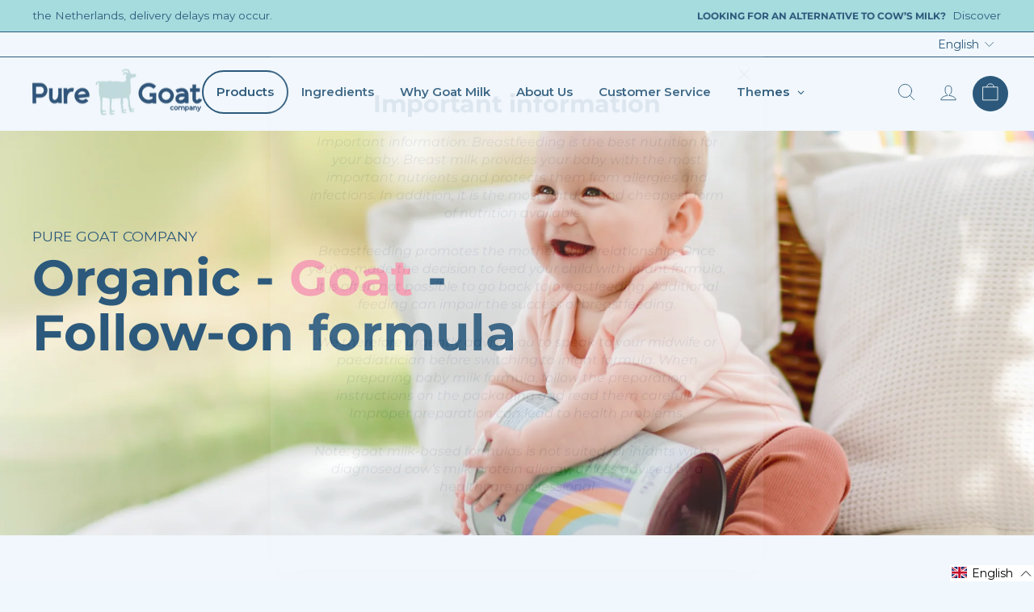

--- FILE ---
content_type: text/css
request_url: https://puregoatcompany.com/cdn/shop/t/25/assets/theme.css?v=25163582389210967911701782584
body_size: 31727
content:
/** Shopify CDN: Minification failed

Line 16:219 Expected identifier but found "{"
Line 16:220 Unexpected "{"
Line 16:225 Expected ":"
Line 16:306 Expected identifier but found "{"
Line 16:307 Unexpected "{"
Line 16:312 Expected ":"
Line 16:435 Expected identifier but found "{"
Line 16:436 Unexpected "{"
Line 16:441 Expected ":"
Line 16:498 Expected identifier but found "{"
... and 206 more hidden warnings

**/
@charset "UTF-8";:root{--colorBtnPrimary:#ed456b;--colorBtnPrimaryLight:#f17490;--colorBtnPrimaryDim:#eb2e59;--colorBtnPrimaryText:#ffffff;--colorCartDot:#a3dbde;--colorLink:#215074;--colorTextBody:#215074;--colorPrice:{{shop.brand.colors.primary[0].background }};--colorTextSavings:#ed456b;--colorSaleTag:{{shop.brand.colors.primary[0].background }};--colorSaleTagText:#ffffff;--colorBody:#f1f8fd;--colorBodyDim:#dbedfa;--colorFooter:{{shop.brand.colors.primary[0].foreground }};--colorFooterText:{{shop.brand.colors.primary[0].background }};--colorBorder:#a3dbde;--colorNav:#f1f8fd;--colorNavText:{{shop.brand.colors.primary[0].background }};--colorAnnouncement:#a3dbde;--colorAnnouncementText:{{shop.brand.colors.primary[0].background }};--colorHeroText:{{shop.brand.colors.primary[0].background }};--colorModalBg:#e6e6e6;--colorImageOverlay:{{shop.brand.colors.primary[0].foreground }};--colorImageOverlayOpacity:0.0;--colorImageOverlayTextShadow:0.0;--colorSmallImageBg:rgba(0,0,0,0);--colorLargeImageBg:{{shop.brand.colors.primary[0].background }};--colorGridOverlay:#000000;--colorGridOverlayOpacity:0.1;--colorDrawers:#F1F8FD;--colorDrawersDim:#fdf3cd;--colorDrawerBorder:#e8e8e1;--colorDrawerText:{{shop.brand.colors.primary[0].background }};--colorDrawerTextDark:;--colorDrawerButton:{{shop.brand.colors.primary[0].background }};--colorDrawerButtonText:#215074;--grid-gutter:17px;--drawer-gutter:20px;--sizeChartMargin:25px 0;--sizeChartIconMargin:5px;--newsletterReminderPadding:40px;--color-body-text:#215074;--color-body:#f1f8fd;--color-bg:#f1f8fd;}@media only screen and (min-width:769px){:root{--grid-gutter:22px;--drawer-gutter:30px;}}@keyframes spin{0%{transform:rotate(0deg);}to{transform:rotate(360deg);}}@keyframes preloading{0%{transform-origin:0% 50%;transform:scaleX(0);opacity:0;}40%{transform-origin:0% 50%;transform:scaleX(1);opacity:1;}41%{transform-origin:100% 50%;transform:scaleX(1);opacity:1;}to{transform-origin:100% 50%;transform:scaleX(0);opacity:1;}}@keyframes slideshowBars{0%{transform:translateX(-100%);}to{transform:translateX(0);}}@keyframes grid-product__loading{0%{opacity:1;}60%{opacity:0;}to{opacity:1;}}@keyframes shine{to{left:-200%;}}@keyframes overlay-on{0%{opacity:0;}to{opacity:0.6;}}@keyframes overlay-off{0%{opacity:0.6;}to{opacity:0;}}@keyframes full-overlay-on{0%{opacity:0;}to{opacity:1;}}@keyframes full-overlay-off{0%{opacity:1;}to{opacity:0;}}@keyframes modal-open{0%{opacity:0;transform:translateY(30px);}to{opacity:1;transform:translateY(0);}}@keyframes modal-closing{0%{opacity:1;transform:scale(1);}to{opacity:0;transform:scale(0.9);}}@keyframes rise-up{0%{opacity:1;transform:translateY(120%);}to{opacity:1;transform:translateY(0%);}}@keyframes rise-up-out{0%{opacity:1;transform:translateY(0%);}to{opacity:1;transform:translateY(-120%);}}@keyframes fade-in{0%{opacity:0;}to{opacity:1;}}@keyframes fade-out{0%{opacity:1;}to{opacity:0;}}@keyframes zoom-fade{0%{opacity:0;transform:scale(1.3);}to{opacity:1;transform:scale(1);}}@keyframes placeholder-shimmer{0%{background-position:-150% 0;}to{background-position:150% 0;}}.flickity-enabled{position:relative;}.flickity-enabled:focus{outline:none;}.flickity-viewport{overflow:hidden;position:relative;transition:height 0.35s;height:100%;}.flickity-slider{position:absolute;width:100%;height:100%;}.flickity-enabled.is-draggable{-webkit-user-select:none;user-select:none;}.flickity-enabled.is-draggable .flickity-viewport{cursor:move;cursor:grab;}.flickity-enabled.is-draggable .flickity-viewport.is-pointer-down{cursor:grabbing;}.flickity-button{position:absolute;border:none;color:#ffffff;color:var(--colorBtnPrimaryText);background:#ed456b;background:var(--colorBtnPrimary);border-radius:50% }.hero .flickity-button{color:#215074;color:var(--colorTextBody);background-color:#f1f8fd;background-color:var(--colorBody);box-shadow:0 5px 5px rgba(0, 0, 0, 0.1) }.flickity-button:hover{cursor:pointer;opacity:1;}.flickity-button:disabled{display:none;cursor:auto;pointer-events:none;}.flickity-prev-next-button{top:50%;width:40px;height:40px;transform:translateY(-50%) }@media only screen and (max-width:768px){.flickity-prev-next-button{width:33px;height:33px }}.flickity-prev-next-button:hover{transform:translateY(-50%) scale(1.12);}.flickity-prev-next-button:active{transform:translateY(-50%) scale(1);transition:transform 0.05s ease-out;}.flickity-previous{left:10px;}.flickity-next{right:10px;}.flickity-rtl .flickity-previous{left:auto;right:10px;}.flickity-rtl .flickity-next{right:auto;left:10px;}.flickity-button-icon{position:absolute;left:35%;top:35%;width:30%;height:30%;fill:currentColor;}.flickity-page-dots{position:absolute;width:100%;bottom:-25px;padding:0;margin:0;list-style:none;text-align:center;line-height:1;color:currentColor }.hero .flickity-page-dots{bottom:20px;color:#fff }.flickity-rtl .flickity-page-dots{direction:rtl;}.flickity-page-dots .dot{display:inline-block;vertical-align:middle;width:6px;height:6px;margin:0 5px;border-radius:100%;cursor:pointer;background-color:currentColor;opacity:0.4 }.flickity-page-dots .dot:hover{opacity:0.6;}.flickity-page-dots .dot.is-selected{opacity:1;background-color:currentColor;width:9px;height:9px;}.flickity-enabled.is-fade .flickity-slider>*{pointer-events:none;z-index:0;}.flickity-enabled.is-fade .flickity-slider>.is-selected{pointer-events:auto;z-index:1;}.hero[data-arrows=true]{overflow:visible;z-index:5 }.hero[data-arrows=true] .flickity-prev-next-button{top:auto;bottom:-20px;transform:none;}.hero[data-arrows=true] .flickity-prev-next-button:hover{transform:scale(1.12);}.hero[data-arrows=true] .flickity-prev-next-button:active{transform:scale(1);}.hero[data-arrows=true] .flickity-previous{left:auto;right:90px;}.hero[data-arrows=true] .flickity-next{right:40px;}.hero[data-arrows=true].flickity-rtl .flickity-previous{right:auto;left:90px;}.hero[data-arrows=true].flickity-rtl .flickity-next{right:auto;left:40px;}@media only screen and (max-width:768px){.hero[data-arrows=true] .flickity-prev-next-button{bottom:-16px;}.hero[data-arrows=true] .flickity-previous{right:60px;}.hero[data-arrows=true] .flickity-next{right:20px;}.hero[data-arrows=true].flickity-rtl .flickity-previous{left:60px;}.hero[data-arrows=true].flickity-rtl .flickity-next{left:20px;}}[data-bars=true].hero .flickity-page-dots{bottom:0;height:6px;line-height:6px;z-index:6;}[data-bars=true] .flickity-page-dots .dot{position:relative;border-radius:0;width:120px;height:6px;border:0;opacity:1;vertical-align:top;background:none;overflow:hidden }@media only screen and (max-width:768px){[data-bars=true] .flickity-page-dots .dot{width:45px }}[data-bars=true] .flickity-page-dots .dot:after,[data-bars=true] .flickity-page-dots .dot:before{content:"";display:block;position:absolute;left:0;height:100%;width:100%;background-color:currentColor;}[data-bars=true] .flickity-page-dots .dot:before{opacity:0.4;}[data-bars=true] .flickity-page-dots .dot:hover:before{opacity:0.6;}[data-bars=true] .flickity-page-dots .dot:after{transform:translateX(-100%);transition:none;}[data-bars=true] .flickity-page-dots .dot.is-selected:after{animation:slideshowBars 0s linear forwards;}.noUi-target,.noUi-target *{-webkit-touch-callout:none;-webkit-tap-highlight-color:rgba(0, 0, 0, 0);-webkit-user-select:none;touch-action:none;user-select:none;box-sizing:border-box;}.noUi-target{position:relative;}.noUi-base,.noUi-connects{width:100%;height:100%;position:relative;z-index:1;}.noUi-connects{overflow:hidden;z-index:0;}.noUi-connect,.noUi-origin{will-change:transform;position:absolute;z-index:1;top:0;right:0;-ms-transform-origin:0 0;-webkit-transform-origin:0 0;-webkit-transform-style:preserve-3d;transform-origin:0 0;transform-style:flat;}.noUi-connect{height:100%;width:100%;}.noUi-origin{height:10%;width:10%;}.noUi-txt-dir-rtl.noUi-horizontal .noUi-origin{left:0;right:auto;}.noUi-vertical .noUi-origin{width:0;}.noUi-horizontal .noUi-origin{height:0;}.noUi-handle{-webkit-backface-visibility:hidden;backface-visibility:hidden;position:absolute;}.noUi-touch-area{height:100%;width:100%;}.noUi-state-tap .noUi-connect,.noUi-state-tap .noUi-origin{transition:transform 0.3s;}.noUi-state-drag *{cursor:inherit !important;}.noUi-horizontal{height:18px;}.noUi-horizontal .noUi-handle{width:34px;height:28px;right:-17px;top:-6px;}.noUi-vertical{width:18px;}.noUi-vertical .noUi-handle{width:28px;height:34px;right:-6px;top:-17px;}.noUi-txt-dir-rtl.noUi-horizontal .noUi-handle{left:-17px;right:auto;}.noUi-target{background:#fafafa;border-radius:4px;border:1px solid #d3d3d3;box-shadow:inset 0 1px 1px #f0f0f0,0 3px 6px -5px #bbb;}.noUi-connects{border-radius:3px;}.noUi-connect{background:#3fb8af;}.noUi-draggable{cursor:ew-resize;}.noUi-vertical .noUi-draggable{cursor:ns-resize;}.noUi-handle{border:1px solid #d9d9d9;border-radius:3px;background:#fff;cursor:default;box-shadow:inset 0 0 1px #fff,inset 0 1px 7px #ebebeb,0 3px 6px -3px #bbb;}.noUi-active{box-shadow:inset 0 0 1px #fff,inset 0 1px 7px #ddd,0 3px 6px -3px #bbb;}.noUi-handle:after,.noUi-handle:before{content:"";display:block;position:absolute;height:14px;width:1px;background:#e8e7e6;left:14px;top:6px;}.noUi-handle:after{left:17px;}.noUi-vertical .noUi-handle:after,.noUi-vertical .noUi-handle:before{width:14px;height:1px;left:6px;top:14px;}.noUi-vertical .noUi-handle:after{top:17px;}[disabled] .noUi-connect{background:#b8b8b8;}[disabled].noUi-handle,[disabled] .noUi-handle,[disabled].noUi-target{cursor:not-allowed;}.noUi-pips,.noUi-pips *{box-sizing:border-box;}.noUi-pips{position:absolute;color:#999;}.noUi-value{position:absolute;white-space:nowrap;text-align:center;}.noUi-value-sub{color:#ccc;font-size:10px;}.noUi-marker{position:absolute;background:#ccc;}.noUi-marker-sub{background:#aaa;}.noUi-marker-large{background:#aaa;}.noUi-pips-horizontal{padding:10px 0;height:80px;top:100%;left:0;width:100%;}.noUi-value-horizontal{transform:translate(-50%, 50%);}.noUi-rtl .noUi-value-horizontal{transform:translate(50%, 50%);}.noUi-marker-horizontal.noUi-marker{margin-left:-1px;width:2px;height:5px;}.noUi-marker-horizontal.noUi-marker-sub{height:10px;}.noUi-marker-horizontal.noUi-marker-large{height:15px;}.noUi-pips-vertical{padding:0 10px;height:100%;top:0;left:100%;}.noUi-value-vertical{transform:translateY(-50%);padding-left:25px;}.noUi-rtl .noUi-value-vertical{transform:translateY(50%);}.noUi-marker-vertical.noUi-marker{width:5px;height:2px;margin-top:-1px;}.noUi-marker-vertical.noUi-marker-sub{width:10px;}.noUi-marker-vertical.noUi-marker-large{width:15px;}.noUi-tooltip{display:block;position:absolute;border:1px solid #d9d9d9;border-radius:3px;background:#fff;color:#000;padding:5px;text-align:center;white-space:nowrap;}.noUi-horizontal .noUi-tooltip{transform:translate(-50%);left:50%;bottom:120%;}.noUi-vertical .noUi-tooltip{transform:translateY(-50%);top:50%;right:120%;}.noUi-horizontal .noUi-origin>.noUi-tooltip{transform:translate(50%);left:auto;bottom:10px;}.noUi-vertical .noUi-origin>.noUi-tooltip{transform:translateY(-18px);top:auto;right:28px;}tool-tip{display:none;}tool-tip[data-tool-tip-open=true]{display:flex;justify-content:center;align-items:center;z-index:10001;position:fixed;top:0;left:0;width:100%;height:100% }tool-tip[data-tool-tip-open=true]:before{content:"";position:fixed;top:0;left:0;width:100%;height:100%;background-color:#e0e0e0;background-color:#e6e6e6;background-color:var(--colorModalBg);animation:overlay-on 0.3s forwards;cursor:pointer;}.tool-tip__inner{animation:modal-close 0.3s forwards;opacity:0 }tool-tip[data-tool-tip-open=true] .tool-tip__inner{animation:modal-open 0.3s forwards;display:block;position:fixed;background:#f1f8fd;background:var(--colorBody);box-shadow:0 10px 20px rgba(0, 0, 0, 0.0902);padding:30px;max-width:720px;min-width:250px;min-height:250px }@media only screen and (max-width:768px){tool-tip[data-tool-tip-open=true] .tool-tip__inner{width:100%;max-width:93% }}.tool-tip__content{overflow:auto;max-height:80vh }@media only screen and (max-width:768px){.tool-tip__content{font-size:0.85em }}.tool-tip__close{position:absolute;top:0;right:0;}.tool-tip__close .icon{width:28px;height:28px;}.tool-tip-trigger{background:none;border:0;cursor:pointer;}.tool-tip-trigger .icon{width:28px;height:28px;}.tool-tip-trigger__title{display:inline-block;}.tool-tip-trigger__title:focus,.tool-tip-trigger__title:hover{text-decoration:underline;text-underline-offset:2px;}.tool-tip-trigger__content{display:none !important;}.size-chart__standalone{margin:25px 0;margin:var(--sizeChartMargin) }.size-chart__standalone svg{margin-left:5px;margin-left:var(--sizeChartIconMargin);}.text-with-icons__blocks{display:flex;flex-wrap:wrap;justify-content:center;margin-left:-30px;margin-right:-30px }@media only screen and (max-width:768px){.text-with-icons__blocks{flex-direction:column;margin:0 }}.has-1-per-row .text-with-icons__block{width:100%;}.has-2-per-row .text-with-icons__block{width:50%;}.has-3-per-row .text-with-icons__block{width:33.333%;}.has-4-per-row .text-with-icons__block{width:25%;}.has-5-per-row .text-with-icons__block{width:20%;}.text-with-icons__blocks .text-with-icons__block{display:flex;flex-direction:column;flex:none;padding:30px }@media only screen and (max-width:768px){.text-with-icons__blocks .text-with-icons__block{width:100%;padding:0 0 60px }}.text-with-icons__block-icon{display:block;margin-bottom:10px }.text-with-icons__block-icon .icon{width:70px;height:70px }@media only screen and (max-width:768px){.text-with-icons__block-icon .icon{width:60px;height:60px }}.text-with-icons__button{display:flex;justify-content:center;}newsletter-reminder{position:fixed;left:20px;bottom:20px;transition:opacity 0.3s ease-in-out;box-shadow:0px 12px 25px rgba(0, 0, 0, 0.15);max-width:240px;z-index:10 }@media only screen and (max-width:768px){newsletter-reminder{max-width:calc(100% - 40px) }}newsletter-reminder[data-enabled=false]{opacity:0;visibility:hidden;pointer-events:none;}newsletter-reminder[class*=color-scheme-]:not(.color-scheme-none){position:fixed;}newsletter-reminder .color-scheme-none{color:#ffffff;color:var(--colorBtnPrimaryText);background-color:#ed456b;background-color:var(--colorBtnPrimary);}.newsletter-reminder__message.h3{cursor:pointer;padding:40px;padding:var(--newsletterReminderPadding);margin:0;}.parallax-image{height:100%;overflow:hidden;transition:transform 0.05s linear;}.countdown-wrapper{position:relative;}.countdown__background-image-wrapper{width:100%;height:100%;position:absolute;}.countdown__background-image{background-size:cover;width:100%;height:100%;background-position:var(--countdown-background-image-position);}.countdown__mobile-image-wrapper{width:100%;height:100%;position:absolute;}.countdown__mobile-image{height:100%;-o-object-fit:cover;object-fit:cover;}.countdown-layout--banner .countdown__content{padding:2rem }@media only screen and (min-width:769px){.countdown-layout--banner .countdown__content{display:flex;flex-wrap:nowrap;flex-direction:row;justify-content:space-around;grid-gap:1rem;gap:1rem;padding:1.6rem 2rem }}.countdown-layout--banner.countdown-blocks--2.page-width .countdown__content{justify-content:space-around;}.countdown-layout--banner.countdown-blocks--2 .countdown__content{justify-content:center;}@media only screen and (min-width:769px){.countdown-layout--banner .countdown__block{width:33% }}.countdown__content{width:100%;height:auto;display:flex;flex-direction:column;align-items:center;justify-content:center;padding:5rem 2rem;text-align:center }.page-width .countdown__content{position:relative }@media only screen and (min-width:769px){.countdown-layout--hero .countdown__content{height:100vh }}.countdown__block{width:100%;margin:1rem auto;z-index:3;}.countdown__block--content{display:flex;flex-direction:column;justify-content:center;align-items:center }.countdown__block--content .countdown__block--button{width:100%;margin:0;}@media only screen and (min-width:769px){.countdown-blocks--2.countdown-layout--banner .countdown__block--content,.countdown-blocks--2.countdown-layout--banner .countdown__block--timer{width:50% }}@media only screen and (min-width:769px){.countdown-blocks--2.countdown-layout--banner .countdown__block--button.button-block-active{width:50% }}.countdown__text-wrapper{display:flex;flex-direction:column;justify-content:center }@media only screen and (min-width:769px){.countdown-layout--hero .countdown__text-wrapper{width:50% }}.countdown__text-wrapper--content-alignment-left{text-align:left;}.countdown__text-wrapper--content-alignment-right{text-align:right;}.countdown__display{display:flex;justify-content:center;}.countdown__display--visible+.countdown__timer-message--visible{margin-top:1.5rem;}.countdown__display--hidden{visibility:hidden;opacity:0;width:0;height:0;margin:0;transition:opacity 3s ease-out;}.countdown__display-block{display:flex;flex-wrap:wrap;flex-direction:column;align-content:center;border-right:1px solid;padding:0 1rem }.countdown__display-block h2{margin-bottom:16px }@media only screen and (min-width:769px){.countdown__display-block h2{margin-bottom:4px }}.countdown__display-block span{font-size:0.6rem;letter-spacing:1.7px }@media only screen and (min-width:769px){.countdown__display-block span{font-size:0.75rem }}.countdown__display-block:last-child{border-right:none;}.countdown__timer-message{opacity:0;visibility:hidden;margin:0;height:0;}.countdown__timer-message--visible{opacity:1;visibility:visible;transition:opacity 1s ease-in;height:auto;}.countdown__block--hidden{opacity:0;visibility:hidden;margin:0;transition:opacity 1s ease-out;width:0 !important;}.countdown__overlay:after{content:"";position:absolute;width:100%;height:100%;top:0;left:0;right:0;bottom:0;z-index:2;background-color:var(--countdown-overlay-rgba);}@media only screen and (max-width:768px){.hotspots-section .index-section{margin-bottom:10px }}.hotspots-section .hotspots-wrapper{display:flex;flex-wrap:wrap }.hotspots-section .hotspots-wrapper.is-reverse{flex-direction:row-reverse;}.hotspots__title{width:100%;padding-top:1.5rem;}.hotspots{position:relative;width:70% }@media only screen and (max-width:768px){.hotspots{width:100% }}.hotspots .grid__image-ratio img{opacity:1;position:absolute;top:0;left:0;width:100%;height:100%;-o-object-fit:cover;object-fit:cover }[data-animate_images=true] .hotspots .grid__image-ratio img{opacity:1 }.hotspots__buttons{position:absolute;top:0;left:0;width:100%;height:100%;}.hotspot__button{padding:10px;border-radius:50%;position:absolute;line-height:0;transform:translate(-50%, -50%) }@media only screen and (max-width:768px){.hotspot__button{padding:6px }}.hotspot__button:hover .hotspot__button-content{opacity:1;visibility:visible;pointer-events:auto;}.hotspot__button-content{color:#215074;color:var(--colorTextBody);background-color:#f1f8fd;background-color:var(--colorBody);opacity:0;visibility:hidden;pointer-events:none;padding:1rem;position:absolute;top:calc(100% + 1rem);left:50%;transform:translateX(-50%);transition:opacity 0.3s ease-in-out;min-width:5rem;border-radius:5px;box-shadow:3px 3px 10px 3px rgba(0, 0, 0, 0.2) }.hotspot__button-content p,.hotspot__button-content span{white-space:nowrap;margin-bottom:0 }.hotspot__button-content:before{position:absolute;top:-10px;left:50%;content:"";width:0px;height:0px;border-style:solid;border-width:0 5px 10px 5px;transform:translateX(-50%);border-color:transparent transparent #f1f8fd transparent;border-color:transparent transparent var(--colorBody) transparent;}.hotspot__button-content .content__prices{display:flex;flex-wrap:nowrap;}.hotspots__content{width:30%;padding:24px;display:flex;align-items:center }.page-width .hotspots__content{padding-right:0;padding-left:40px }@media only screen and (max-width:768px){.page-width .hotspots__content{padding-left:0 }}.page-width.is-reverse .hotspots__content{padding-left:0;padding-right:40px }@media only screen and (max-width:768px){.page-width.is-reverse .hotspots__content{padding-right:20px }}@media only screen and (max-width:768px){.hotspots__content{width:100%;padding:1rem 20px 0 }}.hotspot-content__block{display:none;max-height:0;width:100%;animation:fade-in .5s ease 0s forwards;position:sticky;top:0 }@media only screen and (max-width:768px){.hotspot-content__block{align-items:center;position:relative;padding-top:0 }}.hotspot-content__block.is-active{display:block;max-height:none;}.hotspot-content__block .grid-product__image-wrap{margin:0;}.hotspot-content__block .grid__item{display:block;float:none;padding:0;}.hotspot-content__block .grid-product__tags{margin-left:0;}@media only screen and (max-width:768px){.hotspot-content__block .grid-product__tag{right:auto;left:0 }}.hotspot-content__block .grid-item__meta,.hotspot-content__block .grid-product__meta{padding-top:10px }@media only screen and (max-width:768px){.hotspot-content__block .grid-item__meta,.hotspot-content__block .grid-product__meta{display:flex;justify-content:center;flex-direction:column;flex-wrap:wrap;padding-left:10px;padding-top:0;text-align:left }.hotspot-content__block .grid-item__meta .grid-item__meta-main,.hotspot-content__block .grid-item__meta .grid-item__meta-secondary,.hotspot-content__block .grid-product__meta .grid-item__meta-main,.hotspot-content__block .grid-product__meta .grid-item__meta-secondary{width:100%;flex:none;}}@media only screen and (max-width:768px){.hotspot-content__block .grid-product{padding-right:0;padding-left:0;}.hotspot-content__block .quick-add-btn{display:none;}.hotspot-content__block .grid-item__link,.hotspot-content__block .grid-product__link{display:flex;flex-wrap:nowrap;}.hotspot-content__block .grid-product__image-mask,.hotspot-content__block .grid-product__image-wrap,.hotspot-content__block .product-slider{width:30%;}.hotspot-content__block .grid-product__actions{right:auto;left:10px;top:10px;}}.hotspot-content__block .modal .grid__item{float:left;}image-compare{position:relative;display:block;width:100%;background:#222;overflow:hidden;}.comparison__draggable{position:absolute;top:0;height:100%;width:50%;overflow:hidden;}.comparison__image{width:100%;height:100%;max-width:none;-o-object-fit:cover;object-fit:cover;display:block;-webkit-user-select:none;user-select:none;}.comparison__button{width:64px;height:64px;position:absolute;border-radius:50%;left:50%;top:50%;transform:translate(-32px, -50%);border:0;cursor:pointer;z-index:3;display:flex;flex-wrap:nowrap;justify-content:center;align-items:center;border:3px solid #fff }.comparison--style-minimal .comparison__button{border:0;background:transparent;width:auto;transform:translate(-56px, -50%) }.comparison--style-minimal .comparison__button svg{margin:0 20px }@supports (-webkit-touch-callout:none){.comparison--style-minimal .comparison__button svg{position:absolute }.comparison--style-minimal .comparison__button svg.icon-chevron-left{left:2px;width:9px;}.comparison--style-minimal .comparison__button svg.icon-chevron-right{right:2px;width:9px;}}@media only screen and (max-width:768px){.comparison--style-classic .comparison__button{width:48px;height:48px;transform:translate(-24px, -50%) }}.comparison__button svg{width:12px;height:auto;pointer-events:none;margin:0 5px;}.comparison__button:before{content:"";width:2px;position:absolute;background-color:#fff !important;}.comparison__button:after{content:"";width:2px;height:50%;position:absolute;bottom:0%;left:50%;transform:translate(-50%);background-color:#fff !important;}.age-verification-popup .rte{margin-top:20px;margin-bottom:20px }@media only screen and (min-width:769px){.age-verification-popup .rte{margin-bottom:30px }}.age-verification-popup .age-verification-popup__btns-wrapper{display:flex;flex-wrap:wrap;justify-content:center;grid-gap:10px;gap:10px;}.age-verification-popup__background-image-wrapper{overflow:hidden;width:100%;height:100%;position:absolute;}.age-verification-popup__background-image{background-size:cover;width:100%;height:100%;}.age-verification-popup__content--active{opacity:1;transition:opacity 1.5s ease-in;}.age-verification-popup__content--inactive,.age-verification-popup__content--inactive *,.age-verification-popup__content--inactive .btn{opacity:0;width:0;height:0;position:absolute;visibility:hidden;padding:0;border:0;margin:0;line-height:0;font-size:0;}.age-verification-popup__decline-content--inactive,.age-verification-popup__decline-content--inactive *,.age-verification-popup__decline-content--inactive .btn{opacity:0;width:0;height:0;position:absolute;visibility:hidden;padding:0;border:0;margin:0;line-height:0;font-size:0;}.age-verification-popup__decline-content--active{opacity:1;transition:opacity 1.5s ease-in;}.age-verification-popup__content-wrapper{text-align:center;max-width:520px;margin:0 auto;}@media only screen and (max-width:768px){.spr-starrating.spr-summary-starrating{justify-content:center !important }}*,:after,:before,input{box-sizing:border-box;}body,html{padding:0;margin:0;}article,aside,details,figcaption,figure,footer,header,hgroup,main,nav,section,summary{display:block;}audio,canvas,progress,video{display:inline-block;vertical-align:baseline;}input[type=number]::-webkit-inner-spin-button,input[type=number]::-webkit-outer-spin-button{height:auto;}input[type=search]::-webkit-search-cancel-button,input[type=search]::-webkit-search-decoration{-webkit-appearance:none;}.grid:after{content:"";display:table;clear:both;}.grid{list-style:none;margin:0;padding:0;margin-left:-22px }@media only screen and (max-width:768px){.grid{margin-left:-17px }html[dir=rtl] .grid{margin-left:0;margin-right:-17px }}html[dir=rtl] .grid{margin-left:0;margin-right:-22px }.grid--small{margin-left:-10px }.grid--small .grid__item{padding-left:10px;}.grid__item{float:left;padding-left:22px;width:100%;min-height:1px }@media only screen and (max-width:768px){.grid__item{padding-left:17px }html[dir=rtl] .grid__item{padding-left:0;padding-right:17px }}html[dir=rtl] .grid__item{float:right;padding-left:0;padding-right:22px }.grid--no-gutters{margin-left:0 }.grid--no-gutters .grid__item{padding-left:0;}.grid--flush-bottom{margin-bottom:-22px;overflow:auto }.grid--flush-bottom>.grid__item{margin-bottom:22px;}.grid--center{text-align:center }.grid--center .grid__item{float:none;display:inline-block;vertical-align:top;text-align:left }html[dir=rtl] .grid--center .grid__item{text-align:right }.grid--full{margin-left:0 }.grid--full>.grid__item{padding-left:0;}@media only screen and (min-width:769px){.grid--table-large{display:table;width:100%;table-layout:fixed }.grid--table-large>.grid__item{display:table-cell;vertical-align:middle;float:none;}}@media only screen and (max-width:768px){.small--grid--flush{margin-left:-2px }.page-width .small--grid--flush{margin-left:-17px;margin-right:-15px }.small--grid--flush>.grid__item{padding-left:2px;}}.one-whole{width:100%;}.one-half{width:50%;}.one-third{width:33.33333%;}.two-thirds{width:66.66667%;}.one-quarter{width:25%;}.two-quarters{width:50%;}.three-quarters{width:75%;}.one-fifth{width:20%;}.two-fifths{width:40%;}.three-fifths{width:60%;}.four-fifths{width:80%;}.one-sixth{width:16.66667%;}.two-sixths{width:33.33333%;}.three-sixths{width:50%;}.four-sixths{width:66.66667%;}.five-sixths{width:83.33333%;}@media only screen and (max-width:768px){.small--one-whole{width:100%;}.small--one-half{width:50%;}.small--one-third{width:33.33333%;}.small--two-thirds{width:66.66667%;}.grid--uniform .small--one-half:nth-of-type(odd),.grid--uniform .small--one-third:nth-of-type(3n+1){clear:both;}.small--one-quarter{width:25%;}.small--two-quarters{width:50%;}.small--three-quarters{width:75%;}.grid--uniform .small--one-quarter:nth-of-type(4n+1){clear:both;}.small--one-fifth{width:20%;}.small--two-fifths{width:40%;}.small--three-fifths{width:60%;}.small--four-fifths{width:80%;}.grid--uniform .small--one-fifth:nth-of-type(5n+1){clear:both;}.small--one-sixth{width:16.66667%;}.small--two-sixths{width:33.33333%;}.small--three-sixths{width:50%;}.small--four-sixths{width:66.66667%;}.small--five-sixths{width:83.33333%;}.grid--uniform .small--one-sixth:nth-of-type(6n+1),.grid--uniform .small--three-sixths:nth-of-type(odd),.grid--uniform .small--two-sixths:nth-of-type(3n+1){clear:both;}}@media only screen and (min-width:769px){.medium-up--one-whole{width:100%;}.medium-up--one-half{width:50%;}.medium-up--one-third{width:33.33333%;}.medium-up--two-thirds{width:66.66667%;}.grid--uniform .medium-up--one-half:nth-of-type(odd),.grid--uniform .medium-up--one-third:nth-of-type(3n+1){clear:both;}.medium-up--one-quarter{width:25%;}.medium-up--two-quarters{width:50%;}.medium-up--three-quarters{width:75%;}.grid--uniform .medium-up--one-quarter:nth-of-type(4n+1){clear:both;}.medium-up--one-fifth{width:20%;}.medium-up--two-fifths{width:40%;}.medium-up--three-fifths{width:60%;}.medium-up--four-fifths{width:80%;}.grid--uniform .medium-up--one-fifth:nth-of-type(5n+1){clear:both;}.medium-up--one-sixth{width:16.66667%;}.medium-up--two-sixths{width:33.33333%;}.medium-up--three-sixths{width:50%;}.medium-up--four-sixths{width:66.66667%;}.medium-up--five-sixths{width:83.33333%;}.grid--uniform .medium-up--one-sixth:nth-of-type(6n+1),.grid--uniform .medium-up--three-sixths:nth-of-type(odd),.grid--uniform .medium-up--two-sixths:nth-of-type(3n+1){clear:both;}}.show{display:block !important;}.hide{display:none !important;}.text-left{text-align:left !important;}.text-right{text-align:right !important;}.text-center{text-align:center !important;}@media only screen and (max-width:768px){.small--show{display:block !important;}.small--hide{display:none !important;}.small--text-left{text-align:left !important;}.small--text-right{text-align:right !important;}.small--text-center{text-align:center !important;}}@media only screen and (max-width:959px){.medium-down--show{display:block !important;}.medium-down--hide{display:none !important;}.medium-down--text-left{text-align:left !important;}.medium-down--text-right{text-align:right !important;}.medium-down--text-center{text-align:center !important;}}@media only screen and (min-width:769px){.medium-up--show{display:block !important;}.medium-up--hide{display:none !important;}.medium-up--text-left{text-align:left !important;}.medium-up--text-right{text-align:right !important;}.medium-up--text-center{text-align:center !important;}}.flex-grid{display:flex;flex-wrap:wrap;flex:1 1 100% }[data-center-text=true] .flex-grid{justify-content:center }.flex-grid--center{align-items:center;}.flex-grid--gutters{margin-top:-15px;margin-left:-15px;}.flex-grid__item{flex:0 1 100%;display:flex;align-items:stretch }.flex-grid--gutters .flex-grid__item{padding-top:15px;padding-left:15px }.flex-grid__item>*{flex:1 1 100%;}.flex-grid__item--stretch{flex:1 1 100% }.flex-grid__item--stretch:first-child{min-width:250px;}@media only screen and (min-width:769px){.flex-grid__item--33{flex-basis:33.33%;}.flex-grid__item--50{flex-basis:50%;}}@media only screen and (max-width:768px){.flex-grid__item--mobile-second{order:2;}}.clearfix:after{content:"";display:table;clear:both;}html:not(.no-js):not(.tab-outline) :focus{outline:none;}.is-transitioning{display:block !important;visibility:visible !important;}.display-table{display:table;table-layout:fixed;width:100%;}.display-table-cell{display:table-cell;vertical-align:middle;float:none;}@media only screen and (min-width:769px){.medium-up--display-table{display:table;table-layout:fixed;width:100%;}.medium-up--display-table-cell{display:table-cell;vertical-align:middle;float:none;}}.visually-hidden{border:0;clip:rect(0 0 0 0);height:1px;margin:-1px;overflow:hidden;padding:0;position:absolute;width:1px;}.visually-invisible{opacity:0 !important;}.skip-link:focus{clip:auto;width:auto;height:auto;margin:0;color:#215074;color:var(--colorTextBody);background-color:#f1f8fd;background-color:var(--colorBody);padding:10px;opacity:1;z-index:10000;transition:none;}html{touch-action:manipulation;}html[dir=rtl]{direction:rtl;}body,html{background-color:#f1f8fd;background-color:var(--colorBody);color:#215074;color:var(--colorTextBody);}@media only screen and (max-width:768px){.supports-touch.lock-scroll{overflow:hidden }@supports (-webkit-touch-callout:none){.supports-touch.lock-scroll{overflow:visible;overflow:initial }}}.page-width{max-width:1500px;margin:0 auto;}.page-full,.page-width{padding:0 17px }@media only screen and (min-width:769px){.page-full,.page-width{padding:0 40px }}.page-width--narrow{max-width:1000px;}.page-width--tiny{max-width:450px;}@media only screen and (max-width:768px){.page-width--flush-small{padding:0;}}.page-content,.shopify-email-marketing-confirmation__container,.shopify-policy__container{padding-top:40px;padding-bottom:40px }@media only screen and (min-width:769px){.page-content,.shopify-email-marketing-confirmation__container,.shopify-policy__container{padding-top:75px;padding-bottom:75px }}.shopify-email-marketing-confirmation__container{text-align:center;}.page-content--top,.page-content--with-blocks{padding-bottom:0;}.page-content--bottom{padding-top:0;}.main-content{display:block;min-height:300px }@media only screen and (min-width:769px){.main-content{min-height:700px }}.template-challange .main-content{min-height:0 }.hr--large,.hr--medium,.hr--small,hr{height:1px;border:0;border-top:1px solid;border-top-color:#e8e8e1;border-top-color:var(--colorBorder);}.hr--small{margin:15px auto;}.hr--medium{margin:25px auto }@media only screen and (min-width:769px){.hr--medium{margin:35px auto }}.hr--large{margin:30px auto }@media only screen and (min-width:769px){.hr--large{margin:45px auto }}.page-blocks+.hr--large,.page-blocks+[data-section-type=recently-viewed] .hr--large{margin-top:0 }.hr--clear{border:0;}@media only screen and (max-width:768px){.table--responsive thead{display:none;}.table--responsive tr{display:block;}.table--responsive td,.table--responsive tr{float:left;clear:both;width:100%;}.table--responsive td,.table--responsive th{display:block;text-align:right;padding:15px;}.table--responsive td:before{content:attr(data-label);float:left;font-size:12px;padding-right:10px;}}@media only screen and (max-width:768px){.table--small-hide{display:none !important;}.table__section+.table__section{position:relative;margin-top:10px;padding-top:15px }.table__section+.table__section:after{content:"";display:block;position:absolute;top:0;left:15px;right:15px;border-bottom:1px solid;border-bottom-color:#e8e8e1;border-bottom-color:var(--colorBorder);}}.faux-select,body,button,input,select,textarea{font-family:var(--typeBasePrimary),var(--typeBaseFallback);font-size:calc(var(--typeBaseSize)*0.92);letter-spacing:var(--typeBaseSpacing);line-height:var(--typeBaseLineHeight);}@media only screen and (min-width:769px){.faux-select,body,button,input,select,textarea{font-size:var(--typeBaseSize);}}.faux-select,body,button,input,select,textarea{-webkit-font-smoothing:antialiased;-webkit-text-size-adjust:100%;text-rendering:optimizeSpeed;}body{font-weight:var(--typeBaseWeight);}p{margin:0 0 15px 0 }p img{margin:0;}em{font-style:italic;}b,strong{font-weight:700;}p[data-spam-detection-disclaimer],small{font-size:0.85em;}sub,sup{position:relative;font-size:60%;vertical-align:baseline;}sup{top:-0.5em;}sub{bottom:-0.5em;}.rte blockquote,blockquote{margin:0;padding:15px 30px 40px }.rte blockquote p,blockquote p{margin-bottom:0 }.rte blockquote p+cite,blockquote p+cite{margin-top:15px;}.rte blockquote cite,blockquote cite{display:block;}code,pre{background-color:#faf7f5;font-family:Consolas,monospace;font-size:1em;border:0 none;padding:0 2px;color:#51ab62;}pre{overflow:auto;padding:15px;margin:0 0 30px;}.label,label:not(.variant__button-label):not(.text-label){text-transform:uppercase;letter-spacing:0.3em;font-size:0.8em;}label{display:block;margin-bottom:10px;}.label-info{display:block;margin-bottom:10px;}.h1,.h2,.h3,.h4,.h5,.h6,h1,h2,h3,h4,h5,h6{display:block;margin:0 0 10px }@media only screen and (min-width:769px){.h1,.h2,.h3,.h4,.h5,.h6,h1,h2,h3,h4,h5,h6{margin:0 0 15px }}.h1 a,.h2 a,.h3 a,.h4 a,.h5 a,.h6 a,h1 a,h2 a,h3 a,h4 a,h5 a,h6 a{text-decoration:none;font-weight:inherit;}.h1,.h2,.h3,h1,h2,h3{font-family:var(--typeHeaderPrimary),var(--typeHeaderFallback);font-weight:var(--typeHeaderWeight);letter-spacing:var(--typeHeaderSpacing);line-height:var(--typeHeaderLineHeight);}[data-type_header_capitalize=true] .h1,[data-type_header_capitalize=true] .h2,[data-type_header_capitalize=true] .h3,[data-type_header_capitalize=true] h1,[data-type_header_capitalize=true] h2,[data-type_header_capitalize=true] h3{text-transform:uppercase;}.h1,h1{font-size:calc(var(--typeHeaderSize)*0.85);}.h2,h2{font-size:calc(var(--typeHeaderSize)*0.73);}.h3,h3{font-size:calc(var(--typeHeaderSize)*0.62);}@media only screen and (min-width:769px){.h1,h1{font-size:var(--typeHeaderSize);}.h2,h2{font-size:calc(var(--typeHeaderSize)*0.85);}.h3,h3{font-size:calc(var(--typeHeaderSize)*0.65);}}.h4,h4{text-transform:uppercase;letter-spacing:0.3em;font-size:0.8em;}.h5,.h6,h5,h6{text-transform:uppercase;letter-spacing:0.3em;font-size:0.8em;margin-bottom:10px }@media only screen and (max-width:768px){.h5,.h6,h5,h6{margin-bottom:5px }}.subheading{text-transform:uppercase;letter-spacing:0.3em;}.text-spacing,.text-spacing.rte:last-child{margin-bottom:15px;}@media only screen and (max-width:768px){.rte table td,.rte table th{padding:6px 8px;}}.collapsible-content .rte table td,.collapsible-content .rte table th{padding:6px 8px;}.comment-author{margin-bottom:0;}.comment-date{font-size:calc(var(--typeBaseSize)*0.85);display:block;margin-top:3px }@media only screen and (max-width:768px){.comment-date{margin-bottom:15px }}.ajaxcart__subtotal{text-transform:uppercase;letter-spacing:0.3em;font-size:0.8em;}.rte .enlarge-text{margin:0;font-size:1.3em;}@media only screen and (min-width:769px){.rte .enlarge-text--offset p{padding-right:15% }.text-center .rte .enlarge-text--offset p{padding:0 5% }}@media only screen and (min-width:769px){.table--small-text{font-size:calc(var(--typeBaseSize)*0.85);}}.index-section--footer h3{font-size:1.5em;}html[dir=rtl] .text-left{text-align:right !important;}html[dir=rtl] .text-right{text-align:left !important;}.icon-and-text{display:flex;flex-wrap:nowrap;align-items:center }.icon-and-text .icon{flex:0 0 auto;}ol,ul{margin:0 0 15px 30px;padding:0;text-rendering:optimizeLegibility;}ol ol{list-style:lower-alpha;}ol{list-style:decimal;}ol ol,ol ul,ul ol,ul ul{margin:4px 0 5px 20px;}li{margin-bottom:0.25em;}ul.square{list-style:square outside;}ul.disc{list-style:disc outside;}ol.alpha{list-style:lower-alpha outside;}.no-bullets{list-style:none outside;margin-left:0;}.inline-list{padding:0;margin:0 }.inline-list li{display:inline-block;margin-bottom:0;vertical-align:middle;}table{width:100%;border-spacing:1px;position:relative;border:0 none;background:#e8e8e1;background:var(--colorBorder);}.table-wrapper{max-width:100%;overflow:auto;-webkit-overflow-scrolling:touch;}td,th{border:0 none;text-align:left;padding:10px 15px;background:#f1f8fd;background:var(--colorBody) }html[dir=rtl] td,html[dir=rtl] th{text-align:right }th{font-weight:700;}.table__title,th{font-weight:700;}.text-link,a{color:#215074;color:var(--colorTextBody);text-decoration:none;background:transparent }.text-link:hover,a:hover{color:#215074;color:var(--colorTextBody);}.text-link{display:inline;border:0 none;background:none;padding:0;margin:0;}.rte a,.shopify-email-marketing-confirmation__container a,.shopify-policy__container a{color:#215074;color:var(--colorLink);}button{overflow:visible;color:currentColor;}button[disabled],html input[disabled]{cursor:default;}.btn,.rte .btn,.shopify-payment-button .shopify-payment-button__button--unbranded,.spr-container .spr-button,.spr-container .spr-summary-actions a{line-height:1.42;text-decoration:none;text-align:center;white-space:normal;font-size:calc(var(--typeBaseSize) - 4px);font-size:max(calc(var(--typeBaseSize) - 4px), 13px);font-weight:700;text-transform:uppercase;letter-spacing:0.3em;display:inline-block;padding:11px 20px;margin:0;width:auto;min-width:90px;vertical-align:middle;cursor:pointer;border:1px solid transparent;-webkit-user-select:none;user-select:none;-webkit-appearance:none;-moz-appearance:none;border-radius:var(--buttonRadius);color:#ffffff;color:var(--colorBtnPrimaryText);background:#ed456b;background:var(--colorBtnPrimary) }@media only screen and (max-width:768px){.btn,.rte .btn,.shopify-payment-button .shopify-payment-button__button--unbranded,.spr-container .spr-button,.spr-container .spr-summary-actions a{padding:9px 17px;font-size:calc(var(--typeBaseSize) - 5px);font-size:max(calc(var(--typeBaseSize) - 5px), 11px) }}.btn:hover,.rte .btn:hover,.shopify-payment-button .shopify-payment-button__button--unbranded:hover,.spr-container .spr-button:hover,.spr-container .spr-summary-actions a:hover{color:#ffffff;color:var(--colorBtnPrimaryText);background-color:#ed456b;background-color:var(--colorBtnPrimary);}.btn.disabled,.btn[disabled],.rte .btn.disabled,.rte .btn[disabled],.shopify-payment-button .shopify-payment-button__button--unbranded.disabled,.shopify-payment-button .shopify-payment-button__button--unbranded[disabled],.spr-container .spr-button.disabled,.spr-container .spr-button[disabled],.spr-container .spr-summary-actions a.disabled,.spr-container .spr-summary-actions a[disabled]{cursor:default;color:#b6b6b6;background-color:#f6f6f6 }.btn.disabled:hover,.btn[disabled]:hover,.rte .btn.disabled:hover,.rte .btn[disabled]:hover,.shopify-payment-button .shopify-payment-button__button--unbranded.disabled:hover,.shopify-payment-button .shopify-payment-button__button--unbranded[disabled]:hover,.spr-container .spr-button.disabled:hover,.spr-container .spr-button[disabled]:hover,.spr-container .spr-summary-actions a.disabled:hover,.spr-container .spr-summary-actions a[disabled]:hover{color:#b6b6b6;background-color:#f6f6f6;}[data-button_style=angled] .btn.disabled:after,[data-button_style=angled] .btn.disabled:before,[data-button_style=angled] .btn[disabled]:after,[data-button_style=angled] .btn[disabled]:before,[data-button_style=angled] .rte .btn.disabled:after,[data-button_style=angled] .rte .btn.disabled:before,[data-button_style=angled] .rte .btn[disabled]:after,[data-button_style=angled] .rte .btn[disabled]:before,[data-button_style=angled] .shopify-payment-button .shopify-payment-button__button--unbranded.disabled:after,[data-button_style=angled] .shopify-payment-button .shopify-payment-button__button--unbranded.disabled:before,[data-button_style=angled] .shopify-payment-button .shopify-payment-button__button--unbranded[disabled]:after,[data-button_style=angled] .shopify-payment-button .shopify-payment-button__button--unbranded[disabled]:before,[data-button_style=angled] .spr-container .spr-button.disabled:after,[data-button_style=angled] .spr-container .spr-button.disabled:before,[data-button_style=angled] .spr-container .spr-button[disabled]:after,[data-button_style=angled] .spr-container .spr-button[disabled]:before,[data-button_style=angled] .spr-container .spr-summary-actions a.disabled:after,[data-button_style=angled] .spr-container .spr-summary-actions a.disabled:before,[data-button_style=angled] .spr-container .spr-summary-actions a[disabled]:after,[data-button_style=angled] .spr-container .spr-summary-actions a[disabled]:before{background-color:#f6f6f6;border-top:1px solid;border-top-color:#b6b6b6;border-bottom:1px solid;border-bottom-color:#b6b6b6;}[data-button_style=angled] .btn,[data-button_style=angled] .rte .btn,[data-button_style=angled] .shopify-payment-button .shopify-payment-button__button--unbranded,[data-button_style=angled] .spr-container .spr-button,[data-button_style=angled] .spr-container .spr-summary-actions a{position:relative;border:0;margin-left:10px;margin-right:10px }[data-button_style=angled] .btn:after,[data-button_style=angled] .btn:before,[data-button_style=angled] .rte .btn:after,[data-button_style=angled] .rte .btn:before,[data-button_style=angled] .shopify-payment-button .shopify-payment-button__button--unbranded:after,[data-button_style=angled] .shopify-payment-button .shopify-payment-button__button--unbranded:before,[data-button_style=angled] .spr-container .spr-button:after,[data-button_style=angled] .spr-container .spr-button:before,[data-button_style=angled] .spr-container .spr-summary-actions a:after,[data-button_style=angled] .spr-container .spr-summary-actions a:before{content:"";position:absolute;display:block;top:0;bottom:0;width:20px;transform:skewX(-12deg);background-color:inherit;}[data-button_style=angled] .btn:before,[data-button_style=angled] .rte .btn:before,[data-button_style=angled] .shopify-payment-button .shopify-payment-button__button--unbranded:before,[data-button_style=angled] .spr-container .spr-button:before,[data-button_style=angled] .spr-container .spr-summary-actions a:before{left:-6px;}[data-button_style=angled] .btn:after,[data-button_style=angled] .rte .btn:after,[data-button_style=angled] .shopify-payment-button .shopify-payment-button__button--unbranded:after,[data-button_style=angled] .spr-container .spr-button:after,[data-button_style=angled] .spr-container .spr-summary-actions a:after{right:-6px;}[data-button_style=angled] .btn.btn--small:before,[data-button_style=angled] .rte .btn.btn--small:before,[data-button_style=angled] .shopify-payment-button .shopify-payment-button__button--unbranded.btn--small:before,[data-button_style=angled] .spr-container .spr-button.btn--small:before,[data-button_style=angled] .spr-container .spr-summary-actions a.btn--small:before{left:-5px;}[data-button_style=angled] .btn.btn--small:after,[data-button_style=angled] .rte .btn.btn--small:after,[data-button_style=angled] .shopify-payment-button .shopify-payment-button__button--unbranded.btn--small:after,[data-button_style=angled] .spr-container .spr-button.btn--small:after,[data-button_style=angled] .spr-container .spr-summary-actions a.btn--small:after{right:-5px;}[data-button_style=square] .btn:not(.btn--secondary):not(.btn--tertiary):not(.btn--inverse):not(.btn--body):not(.btn--static),[data-button_style=square] .rte .btn:not(.btn--secondary):not(.btn--tertiary):not(.btn--inverse):not(.btn--body):not(.btn--static),[data-button_style=square] .shopify-payment-button .shopify-payment-button__button--unbranded:not(.btn--secondary):not(.btn--tertiary):not(.btn--inverse):not(.btn--body):not(.btn--static),[data-button_style=square] .spr-container .spr-button:not(.btn--secondary):not(.btn--tertiary):not(.btn--inverse):not(.btn--body):not(.btn--static),[data-button_style=square] .spr-container .spr-summary-actions a:not(.btn--secondary):not(.btn--tertiary):not(.btn--inverse):not(.btn--body):not(.btn--static),[data-button_style^=round] .btn:not(.btn--secondary):not(.btn--tertiary):not(.btn--inverse):not(.btn--body):not(.btn--static),[data-button_style^=round] .rte .btn:not(.btn--secondary):not(.btn--tertiary):not(.btn--inverse):not(.btn--body):not(.btn--static),[data-button_style^=round] .shopify-payment-button .shopify-payment-button__button--unbranded:not(.btn--secondary):not(.btn--tertiary):not(.btn--inverse):not(.btn--body):not(.btn--static),[data-button_style^=round] .spr-container .spr-button:not(.btn--secondary):not(.btn--tertiary):not(.btn--inverse):not(.btn--body):not(.btn--static),[data-button_style^=round] .spr-container .spr-summary-actions a:not(.btn--secondary):not(.btn--tertiary):not(.btn--inverse):not(.btn--body):not(.btn--static){position:relative;overflow:hidden;transition:background 0.2s ease 0s }[data-button_style=square] .btn:not(.btn--secondary):not(.btn--tertiary):not(.btn--inverse):not(.btn--body):not(.btn--static):after,[data-button_style=square] .rte .btn:not(.btn--secondary):not(.btn--tertiary):not(.btn--inverse):not(.btn--body):not(.btn--static):after,[data-button_style=square] .shopify-payment-button .shopify-payment-button__button--unbranded:not(.btn--secondary):not(.btn--tertiary):not(.btn--inverse):not(.btn--body):not(.btn--static):after,[data-button_style=square] .spr-container .spr-button:not(.btn--secondary):not(.btn--tertiary):not(.btn--inverse):not(.btn--body):not(.btn--static):after,[data-button_style=square] .spr-container .spr-summary-actions a:not(.btn--secondary):not(.btn--tertiary):not(.btn--inverse):not(.btn--body):not(.btn--static):after,[data-button_style^=round] .btn:not(.btn--secondary):not(.btn--tertiary):not(.btn--inverse):not(.btn--body):not(.btn--static):after,[data-button_style^=round] .rte .btn:not(.btn--secondary):not(.btn--tertiary):not(.btn--inverse):not(.btn--body):not(.btn--static):after,[data-button_style^=round] .shopify-payment-button .shopify-payment-button__button--unbranded:not(.btn--secondary):not(.btn--tertiary):not(.btn--inverse):not(.btn--body):not(.btn--static):after,[data-button_style^=round] .spr-container .spr-button:not(.btn--secondary):not(.btn--tertiary):not(.btn--inverse):not(.btn--body):not(.btn--static):after,[data-button_style^=round] .spr-container .spr-summary-actions a:not(.btn--secondary):not(.btn--tertiary):not(.btn--inverse):not(.btn--body):not(.btn--static):after{content:"";position:absolute;top:0;left:150%;width:200%;height:100%;transform:skewX(-20deg);background-image:linear-gradient(90deg,transparent, hsla(0, 0%, 100%, 0.25),transparent);}[data-button_style=square] .btn:not(.btn--secondary):not(.btn--tertiary):not(.btn--inverse):not(.btn--body):not(.btn--static):hover:after,[data-button_style=square] .rte .btn:not(.btn--secondary):not(.btn--tertiary):not(.btn--inverse):not(.btn--body):not(.btn--static):hover:after,[data-button_style=square] .shopify-payment-button .shopify-payment-button__button--unbranded:not(.btn--secondary):not(.btn--tertiary):not(.btn--inverse):not(.btn--body):not(.btn--static):hover:after,[data-button_style=square] .spr-container .spr-button:not(.btn--secondary):not(.btn--tertiary):not(.btn--inverse):not(.btn--body):not(.btn--static):hover:after,[data-button_style=square] .spr-container .spr-summary-actions a:not(.btn--secondary):not(.btn--tertiary):not(.btn--inverse):not(.btn--body):not(.btn--static):hover:after,[data-button_style^=round] .btn:not(.btn--secondary):not(.btn--tertiary):not(.btn--inverse):not(.btn--body):not(.btn--static):hover:after,[data-button_style^=round] .rte .btn:not(.btn--secondary):not(.btn--tertiary):not(.btn--inverse):not(.btn--body):not(.btn--static):hover:after,[data-button_style^=round] .shopify-payment-button .shopify-payment-button__button--unbranded:not(.btn--secondary):not(.btn--tertiary):not(.btn--inverse):not(.btn--body):not(.btn--static):hover:after,[data-button_style^=round] .spr-container .spr-button:not(.btn--secondary):not(.btn--tertiary):not(.btn--inverse):not(.btn--body):not(.btn--static):hover:after,[data-button_style^=round] .spr-container .spr-summary-actions a:not(.btn--secondary):not(.btn--tertiary):not(.btn--inverse):not(.btn--body):not(.btn--static):hover:after{animation:shine 0.75s cubic-bezier(0.01, 0.56, 1, 1);}[data-button_style=square] .btn:not(.btn--secondary):not(.btn--tertiary):not(.btn--inverse):not(.btn--body):not(.btn--static):hover,[data-button_style=square] .rte .btn:not(.btn--secondary):not(.btn--tertiary):not(.btn--inverse):not(.btn--body):not(.btn--static):hover,[data-button_style=square] .shopify-payment-button .shopify-payment-button__button--unbranded:not(.btn--secondary):not(.btn--tertiary):not(.btn--inverse):not(.btn--body):not(.btn--static):hover,[data-button_style=square] .spr-container .spr-button:not(.btn--secondary):not(.btn--tertiary):not(.btn--inverse):not(.btn--body):not(.btn--static):hover,[data-button_style=square] .spr-container .spr-summary-actions a:not(.btn--secondary):not(.btn--tertiary):not(.btn--inverse):not(.btn--body):not(.btn--static):hover,[data-button_style^=round] .btn:not(.btn--secondary):not(.btn--tertiary):not(.btn--inverse):not(.btn--body):not(.btn--static):hover,[data-button_style^=round] .rte .btn:not(.btn--secondary):not(.btn--tertiary):not(.btn--inverse):not(.btn--body):not(.btn--static):hover,[data-button_style^=round] .shopify-payment-button .shopify-payment-button__button--unbranded:not(.btn--secondary):not(.btn--tertiary):not(.btn--inverse):not(.btn--body):not(.btn--static):hover,[data-button_style^=round] .spr-container .spr-button:not(.btn--secondary):not(.btn--tertiary):not(.btn--inverse):not(.btn--body):not(.btn--static):hover,[data-button_style^=round] .spr-container .spr-summary-actions a:not(.btn--secondary):not(.btn--tertiary):not(.btn--inverse):not(.btn--body):not(.btn--static):hover{background:#f17490;background:var(--colorBtnPrimaryLight);transition-delay:0.25s;}[data-button_style=square] .btn:not(.btn--secondary):not(.btn--tertiary):not(.btn--inverse):not(.btn--body):not(.btn--static):active,[data-button_style=square] .rte .btn:not(.btn--secondary):not(.btn--tertiary):not(.btn--inverse):not(.btn--body):not(.btn--static):active,[data-button_style=square] .shopify-payment-button .shopify-payment-button__button--unbranded:not(.btn--secondary):not(.btn--tertiary):not(.btn--inverse):not(.btn--body):not(.btn--static):active,[data-button_style=square] .spr-container .spr-button:not(.btn--secondary):not(.btn--tertiary):not(.btn--inverse):not(.btn--body):not(.btn--static):active,[data-button_style=square] .spr-container .spr-summary-actions a:not(.btn--secondary):not(.btn--tertiary):not(.btn--inverse):not(.btn--body):not(.btn--static):active,[data-button_style^=round] .btn:not(.btn--secondary):not(.btn--tertiary):not(.btn--inverse):not(.btn--body):not(.btn--static):active,[data-button_style^=round] .rte .btn:not(.btn--secondary):not(.btn--tertiary):not(.btn--inverse):not(.btn--body):not(.btn--static):active,[data-button_style^=round] .shopify-payment-button .shopify-payment-button__button--unbranded:not(.btn--secondary):not(.btn--tertiary):not(.btn--inverse):not(.btn--body):not(.btn--static):active,[data-button_style^=round] .spr-container .spr-button:not(.btn--secondary):not(.btn--tertiary):not(.btn--inverse):not(.btn--body):not(.btn--static):active,[data-button_style^=round] .spr-container .spr-summary-actions a:not(.btn--secondary):not(.btn--tertiary):not(.btn--inverse):not(.btn--body):not(.btn--static):active{background:#ed456b;background:var(--colorBtnPrimary);transition-delay:0s;}.shopify-payment-button .shopify-payment-button__button--unbranded:hover:not([disabled]){color:#ffffff;color:var(--colorBtnPrimaryText);background-color:#ed456b;background-color:var(--colorBtnPrimary);}.shopify-payment-button__more-options{color:inherit;}.btn--secondary,.rte .btn--secondary{color:#215074;color:var(--colorTextBody);border:1px solid;border-color:#e8e8e1;border-color:var(--colorBorder);background-color:transparent }[data-button_style=angled] .btn--secondary,[data-button_style=angled] .rte .btn--secondary{border-left:0;border-right:0;border-top:1px solid;border-bottom:1px solid;border-top-color:#e8e8e1;border-top-color:var(--colorBorder);border-bottom-color:#e8e8e1;border-bottom-color:var(--colorBorder) }[data-button_style=angled] .btn--secondary:after,[data-button_style=angled] .btn--secondary:before,[data-button_style=angled] .rte .btn--secondary:after,[data-button_style=angled] .rte .btn--secondary:before{background-color:transparent;top:-1px;bottom:-1px;}[data-button_style=angled] .btn--secondary:before,[data-button_style=angled] .rte .btn--secondary:before{border-left:1px solid;border-left-color:#e8e8e1;border-left-color:var(--colorBorder);border-bottom:1px solid;border-bottom-color:#e8e8e1;border-bottom-color:var(--colorBorder);}[data-button_style=angled] .btn--secondary:after,[data-button_style=angled] .rte .btn--secondary:after{border-top:1px solid;border-top-color:#e8e8e1;border-top-color:var(--colorBorder);border-right:1px solid;border-right-color:#e8e8e1;border-right-color:var(--colorBorder);}.btn--secondary:hover,.rte .btn--secondary:hover{color:#215074;color:var(--colorTextBody);border-color:#215074;border-color:var(--colorTextBody);background-color:transparent;transition:border 0.3s ease }.btn--secondary:hover:before,.rte .btn--secondary:hover:before{border-color:#215074;border-color:var(--colorTextBody);transition:border 0.3s ease;}.btn--secondary:hover:after,.rte .btn--secondary:hover:after{border-color:#215074;border-color:var(--colorTextBody);transition:border 0.3s ease;}.btn--tertiary,.rte .btn--tertiary{font-weight:400;text-transform:none;letter-spacing:normal;background-color:transparent;border:1px solid;border-color:#e8e8e1;border-color:var(--colorBorder);color:#215074;color:var(--colorTextBody);padding:8px 10px;white-space:nowrap }.btn--tertiary:hover,.rte .btn--tertiary:hover{background-color:transparent;color:#215074;color:var(--colorTextBody);}.btn--tertiary.disabled,.btn--tertiary[disabled],.rte .btn--tertiary.disabled,.rte .btn--tertiary[disabled]{cursor:default;color:#b6b6b6;background-color:#f6f6f6;border-color:#b6b6b6;}[data-button_style=angled] .btn--tertiary,[data-button_style=angled] .rte .btn--tertiary{margin-left:0;margin-right:0 }[data-button_style=angled] .btn--tertiary:after,[data-button_style=angled] .btn--tertiary:before,[data-button_style=angled] .rte .btn--tertiary:after,[data-button_style=angled] .rte .btn--tertiary:before{content:none;}.btn--tertiary-active{color:#ffffff;color:var(--colorBtnPrimaryText);background:#ed456b;background:var(--colorBtnPrimary);border-color:#ed456b;border-color:var(--colorBtnPrimary) }.btn--tertiary-active:hover{color:#ffffff;color:var(--colorBtnPrimaryText);background:#ed456b;background:var(--colorBtnPrimary);}.btn--body{border:1px solid;border-color:#e8e8e1;border-color:var(--colorBorder);background-color:#f1f8fd;background-color:var(--colorBody);color:#215074;color:var(--colorTextBody) }.btn--body:active,.btn--body:hover{border:1px solid;border-color:#e8e8e1;border-color:var(--colorBorder);background-color:#f1f8fd;background-color:var(--colorBody);color:#215074;color:var(--colorTextBody);}.btn--circle{padding:10px;border-radius:50%;min-width:0;line-height:1 }.btn--circle .icon{width:20px;height:20px;}.btn--circle:after,.btn--circle:before{content:none;background:none;width:auto;}.btn--circle.btn--large .icon{width:30px;height:30px;}.btn--circle.btn--large{padding:15px;}[data-button_style=angled] .btn--circle{border:1px solid;border-color:#e8e8e1;border-color:var(--colorBorder) }[data-button_style=angled] .btn--circle:after,[data-button_style=angled] .btn--circle:before{display:none;}.btn--small{padding:8px 14px;background-position:150% 45%;min-width:90px;font-size:calc(var(--typeBaseSize) - 6px);font-size:max(calc(var(--typeBaseSize) - 6px), 12px) }[data-button_style=angled] .btn--small{margin-left:10px;padding-left:16px;padding-right:16px }.btn--secondary.btn--small{font-weight:400;}.btn--large{padding:15px 20px;}.btn--full{width:100%;padding:11px 20px;transition:none;padding:13px 20px }[data-button_style=angled] .btn--full{max-width:94% }[data-button_style=angled] .shopify-payment-button .shopify-payment-button__button--unbranded{max-width:94%;}.btn--inverse{background-color:transparent;color:#fff;border:2px solid #fff }.btn--inverse:focus,.btn--inverse:hover{background-color:transparent;}[data-button_style=angled] .btn--inverse{border-left:0;border-right:0;border-top:2px solid;border-bottom:2px solid }[data-button_style=angled] .btn--inverse:after,[data-button_style=angled] .btn--inverse:before{background-color:transparent;border-color:#fff;top:-2px;bottom:-2px;}[data-button_style=angled] .btn--inverse:before{border-left:2px solid;border-bottom:2px solid;}[data-button_style=angled] .btn--inverse:after{border-top:2px solid;border-right:2px solid;}.hero__link .btn--inverse{color:{{shop.brand.colors.primary[0].background }};color:var(--colorHeroText);border-color:{{shop.brand.colors.primary[0].background }};border-color:var(--colorHeroText) }[data-button_style=angled] .hero__link .btn--inverse:before{border-color:{{shop.brand.colors.primary[0].background }};border-color:var(--colorHeroText);}[data-button_style=angled] .hero__link .btn--inverse:after{border-color:{{shop.brand.colors.primary[0].background }};border-color:var(--colorHeroText);}.btn--loading{position:relative;text-indent:-9999px;background-color:#eb2e59;background-color:var(--colorBtnPrimaryDim);color:#eb2e59;color:var(--colorBtnPrimaryDim) }.btn--loading:active,.btn--loading:hover{background-color:#eb2e59;background-color:var(--colorBtnPrimaryDim);color:#eb2e59;color:var(--colorBtnPrimaryDim);}.btn--loading:before{content:"";display:block;width:24px;height:24px;position:absolute;left:50%;top:50%;margin-left:-12px;margin-top:-12px;border-radius:50%;border:3px solid;border-color:#ffffff;border-color:var(--colorBtnPrimaryText);border-top-color:transparent;animation:spin 1s linear infinite;}[data-button_style=angled] .btn--loading:before{left:50%;top:50%;width:24px;height:24px;transform:none;border:3px solid;border-color:#ffffff !important;border-color:var(--colorBtnPrimaryText) !important;border-top-color:transparent !important;}[data-button_style=angled] .btn--loading:after{background-color:#eb2e59;background-color:var(--colorBtnPrimaryDim);}[data-button_style=angled] .btn--loading.btn--secondary:after{bottom:1px;}.btn--loading.btn--secondary{color:#215074;color:var(--colorTextBody);background:transparent }.btn--loading.btn--secondary:before{border-color:#215074;border-color:var(--colorTextBody);border-top-color:transparent;}.return-link{text-align:center;padding:15px 25px;margin-top:50px }@media only screen and (max-width:768px){.return-link{padding:22px 17px;width:100% }[data-button_style=angled] .return-link{width:90% }}.return-link .icon{width:20px;margin-right:8px;}.collapsible-trigger-btn{text-align:left }[data-center-text=true] .collapsible-trigger-btn{text-align:center }.collapsible-trigger-btn{text-transform:uppercase;letter-spacing:0.3em;font-size:0.8em;display:block;width:100%;padding:15px 10px 15px 0 }.collection-sidebar__group .collapsible-trigger-btn{text-align:left }.collapsible-trigger-btn--borders{border:1px solid;border-color:#e8e8e1;border-color:var(--colorBorder);border-bottom:0;padding:12px }.collapsible-trigger-btn--borders .collapsible-trigger__icon{right:12px;}@media only screen and (min-width:769px){.collapsible-trigger-btn--borders{padding:15px }.collapsible-trigger-btn--borders .collapsible-trigger__icon{right:15px;}}.collapsible-content+.collapsible-trigger-btn--borders{margin-top:-1px }.collapsible-trigger-btn--borders+.collapsible-content .collapsible-content__inner{border:1px solid;border-color:#e8e8e1;border-color:var(--colorBorder);border-top:0;padding:0 20px 20px;font-size:calc(var(--typeBaseSize)*0.92);}.collapsible-trigger-btn--borders+.collapsible-content--expanded{margin-bottom:30px }.collapsible-trigger-btn--borders+.collapsible-content--expanded:last-child{margin-bottom:-1px;}.collapsible-trigger-btn--borders-top{border-top:1px solid;border-top-color:#e8e8e1;border-top-color:var(--colorBorder);}.shopify-payment-button{margin-top:10px;}.shopify-payment-button .shopify-payment-button__button--unbranded{display:block;width:100%;transition:none;}.payment-buttons .add-to-cart,.payment-buttons .shopify-payment-button,.payment-buttons .shopify-payment-button__button--unbranded{min-height:50px;}.add-to-cart.btn--secondary{border:1px solid;border-color:#215074;border-color:var(--colorTextBody) }[data-button_style=angled] .add-to-cart.btn--secondary{border-left:0;border-right:0 }[data-button_style=angled] .add-to-cart.btn--secondary:after,[data-button_style=angled] .add-to-cart.btn--secondary:before{border-color:#215074;border-color:var(--colorTextBody);}.add-to-cart.btn--secondary.disabled,.add-to-cart.btn--secondary[disabled]{border-color:#b6b6b6 }[data-button_style=angled] .add-to-cart.btn--secondary.disabled:after,[data-button_style=angled] .add-to-cart.btn--secondary.disabled:before,[data-button_style=angled] .add-to-cart.btn--secondary[disabled]:after,[data-button_style=angled] .add-to-cart.btn--secondary[disabled]:before{border-color:#b6b6b6;}.shopify-payment-button__button--hidden{display:none !important;}img{border:0 none;}svg:not(:root){overflow:hidden;}iframe,img{max-width:100%;}img[data-sizes=auto]{display:block;width:100%;}.lazyload{opacity:0 }.no-js .lazyload{display:none }.lazyloaded{opacity:1;transition:opacity 0.4s ease;}.video-wrapper{position:relative;overflow:hidden;max-width:100%;padding-bottom:56.25%;height:0;height:auto }.video-wrapper iframe,.video-wrapper video{position:absolute;top:0;left:0;width:100%;height:100%;}.video-wrapper--modal{width:1000px;}.grid__image-ratio{position:relative;background-color:rgba(0,0,0,0);background-color:var(--colorSmallImageBg) }.grid__image-ratio img{opacity:0;position:absolute;top:0;left:0;width:100%;height:100%;-o-object-fit:cover;object-fit:cover }.grid__image-ratio img.lazyloaded{opacity:1;animation:fade-in 1s cubic-bezier(0.26, 0.54, 0.32, 1) 0s forwards;transition:none;}.grid__image-ratio img.grid__image-contain{-o-object-fit:contain;object-fit:contain;}.grid__image-ratio:before{content:"";display:block;height:0;width:100%;}.grid__image-ratio .placeholder-svg{position:absolute;top:0;right:0;bottom:0;left:0;}.grid__image-ratio--object{opacity:1;}.grid__image-ratio--wide:before{padding-bottom:56.25%;}.grid__image-ratio--landscape:before{padding-bottom:75%;}.grid__image-ratio--square:before{padding-bottom:100%;}.grid__image-ratio--portrait:before{padding-bottom:150%;}.image-fit{position:relative;width:100%;height:100%;-o-object-fit:cover;object-fit:cover;font-family:"object-fit: cover";z-index:1;}.parallax-container{position:absolute;top:-30%;left:0;height:160%;width:100%;}.parallax-image{position:absolute;top:-5%;left:0;width:100%;height:110% }.parallax-image img{display:block;-o-object-fit:cover;object-fit:cover;width:100%;height:100%;}form{margin:0;}[data-center-text=true] .form-vertical{text-align:center }.form-vertical{margin-bottom:15px }.form-vertical label{text-align:left;}.inline{display:inline;}@media only screen and (max-width:959px){input,select,textarea{font-size:16px !important;}}button,input,textarea{-webkit-appearance:none;-moz-appearance:none;}button{background:none;border:none;display:inline-block;cursor:pointer;}fieldset{border:1px solid;border-color:#e8e8e1;border-color:var(--colorBorder);padding:15px;}legend{border:0;padding:0;}button,input[type=submit]{cursor:pointer;}input,select,textarea{border:1px solid;border-color:#e8e8e1;border-color:var(--colorBorder);max-width:100%;padding:8px 10px;border-radius:0 }input.disabled,input[disabled],select.disabled,select[disabled],textarea.disabled,textarea[disabled]{cursor:default;border-color:#b6b6b6;}input.input-full,select.input-full,textarea.input-full{width:100%;}textarea{min-height:100px;}input[type=checkbox],input[type=radio]{margin:0 10px 0 0;padding:0;width:auto;}input[type=checkbox]{-webkit-appearance:checkbox;-moz-appearance:checkbox;}input[type=radio]{-webkit-appearance:radio;-moz-appearance:radio;}input[type=image]{padding-left:0;padding-right:0;}.faux-select,select{-webkit-appearance:none;appearance:none;background-color:transparent;padding-right:28px;text-indent:0.01px;text-overflow:"";cursor:pointer;color:inherit;}select{background-position:100%;background-image:url(/cdn/shop/t/7/assets/ico-select.svg);background-repeat:no-repeat;background-position:right 10px center;background-size:11px }.is-light select{background-image:url(/cdn/shop/t/7/assets/ico-select-white.svg) }.faux-select .icon{position:absolute;right:10px;top:50%;transform:translateY(-50%);width:11px;height:11px;}optgroup{font-weight:700;}option{color:#000;background-color:#fff }option[disabled]{color:#ccc;}select::-ms-expand{display:none;}.hidden-label{border:0;clip:rect(0 0 0 0);height:1px;margin:-1px;overflow:hidden;padding:0;position:absolute;width:1px;}label[for]{cursor:pointer;}.form-vertical input,.form-vertical select,.form-vertical textarea{display:block;margin-bottom:30px;}.form-vertical .btn,.form-vertical input[type=checkbox],.form-vertical input[type=radio]{display:inline-block;}.form-vertical .btn:not(:last-child){margin-bottom:30px;}small{display:block;}input.error,textarea.error{border-color:#d02e2e;background-color:#fff6f6;color:#d02e2e;}label.error{color:#d02e2e;}.selector-wrapper label{margin-right:10px;}.selector-wrapper+.selector-wrapper{margin-top:15px;}.input-group{display:flex }.input-group .input-group-btn:first-child .btn,.input-group .input-group-field:first-child,.input-group input[type=hidden]:first-child+.input-group-field{border-radius:0 0 0 0;}.input-group .input-group-field:last-child{border-radius:0 0 0 0;}.input-group .input-group-btn:first-child .btn,.input-group input[type=hidden]:first-child+.input-group-btn .btn{border-radius:var(--buttonRadius) 0 0 var(--buttonRadius);}.input-group .input-group-btn:last-child .btn{border-radius:0 var(--buttonRadius) var(--buttonRadius) 0;}.input-group input::-moz-focus-inner{border:0;padding:0;margin-top:-1px;margin-bottom:-1px;}.input-group-field{flex:1 1 auto;margin:0;min-width:0;}.input-group-btn{flex:0 1 auto;margin:0;display:flex }.input-group-btn .icon{vertical-align:baseline;vertical-align:initial;}[data-button_style=angled] .input-group-btn{position:relative;left:-8px }.icon{display:inline-block;width:20px;height:20px;vertical-align:middle;fill:currentColor }.no-svg .icon{display:none }.icon--full-color{fill:initial;}svg.icon:not(.icon--full-color) circle,svg.icon:not(.icon--full-color) ellipse,svg.icon:not(.icon--full-color) g,svg.icon:not(.icon--full-color) line,svg.icon:not(.icon--full-color) path,svg.icon:not(.icon--full-color) polygon,svg.icon:not(.icon--full-color) polyline,svg.icon:not(.icon--full-color) rect,symbol.icon:not(.icon--full-color) circle,symbol.icon:not(.icon--full-color) ellipse,symbol.icon:not(.icon--full-color) g,symbol.icon:not(.icon--full-color) line,symbol.icon:not(.icon--full-color) path,symbol.icon:not(.icon--full-color) polygon,symbol.icon:not(.icon--full-color) polyline,symbol.icon:not(.icon--full-color) rect{fill:inherit;stroke:inherit;}.icon-bag-minimal circle,.icon-bag-minimal ellipse,.icon-bag-minimal g,.icon-bag-minimal line,.icon-bag-minimal path,.icon-bag-minimal polygon,.icon-bag-minimal polyline,.icon-bag-minimal rect,.icon-bag circle,.icon-bag ellipse,.icon-bag g,.icon-bag line,.icon-bag path,.icon-bag polygon,.icon-bag polyline,.icon-bag rect,.icon-cart circle,.icon-cart ellipse,.icon-cart g,.icon-cart line,.icon-cart path,.icon-cart polygon,.icon-cart polyline,.icon-cart rect,.icon-chevron-down circle,.icon-chevron-down ellipse,.icon-chevron-down g,.icon-chevron-down line,.icon-chevron-down path,.icon-chevron-down polygon,.icon-chevron-down polyline,.icon-chevron-down rect,.icon-circle-checkmark circle,.icon-circle-checkmark ellipse,.icon-circle-checkmark g,.icon-circle-checkmark line,.icon-circle-checkmark path,.icon-circle-checkmark polygon,.icon-circle-checkmark polyline,.icon-circle-checkmark rect,.icon-close circle,.icon-close ellipse,.icon-close g,.icon-close line,.icon-close path,.icon-close polygon,.icon-close polyline,.icon-close rect,.icon-email circle,.icon-email ellipse,.icon-email g,.icon-email line,.icon-email path,.icon-email polygon,.icon-email polyline,.icon-email rect,.icon-filter circle,.icon-filter ellipse,.icon-filter g,.icon-filter line,.icon-filter path,.icon-filter polygon,.icon-filter polyline,.icon-filter rect,.icon-gift circle,.icon-gift ellipse,.icon-gift g,.icon-gift line,.icon-gift path,.icon-gift polygon,.icon-gift polyline,.icon-gift rect,.icon-globe circle,.icon-globe ellipse,.icon-globe g,.icon-globe line,.icon-globe path,.icon-globe polygon,.icon-globe polyline,.icon-globe rect,.icon-hamburger circle,.icon-hamburger ellipse,.icon-hamburger g,.icon-hamburger line,.icon-hamburger path,.icon-hamburger polygon,.icon-hamburger polyline,.icon-hamburger rect,.icon-heart circle,.icon-heart ellipse,.icon-heart g,.icon-heart line,.icon-heart path,.icon-heart polygon,.icon-heart polyline,.icon-heart rect,.icon-leaf circle,.icon-leaf ellipse,.icon-leaf g,.icon-leaf line,.icon-leaf path,.icon-leaf polygon,.icon-leaf polyline,.icon-leaf rect,.icon-lock circle,.icon-lock ellipse,.icon-lock g,.icon-lock line,.icon-lock path,.icon-lock polygon,.icon-lock polyline,.icon-lock rect,.icon-package circle,.icon-package ellipse,.icon-package g,.icon-package line,.icon-package path,.icon-package polygon,.icon-package polyline,.icon-package rect,.icon-phone circle,.icon-phone ellipse,.icon-phone g,.icon-phone line,.icon-phone path,.icon-phone polygon,.icon-phone polyline,.icon-phone rect,.icon-ribbon circle,.icon-ribbon ellipse,.icon-ribbon g,.icon-ribbon line,.icon-ribbon path,.icon-ribbon polygon,.icon-ribbon polyline,.icon-ribbon rect,.icon-search circle,.icon-search ellipse,.icon-search g,.icon-search line,.icon-search path,.icon-search polygon,.icon-search polyline,.icon-search rect,.icon-shield circle,.icon-shield ellipse,.icon-shield g,.icon-shield line,.icon-shield path,.icon-shield polygon,.icon-shield polyline,.icon-shield rect,.icon-size-chart circle,.icon-size-chart ellipse,.icon-size-chart g,.icon-size-chart line,.icon-size-chart path,.icon-size-chart polygon,.icon-size-chart polyline,.icon-size-chart rect,.icon-tag circle,.icon-tag ellipse,.icon-tag g,.icon-tag line,.icon-tag path,.icon-tag polygon,.icon-tag polyline,.icon-tag rect,.icon-tcwi-bills circle,.icon-tcwi-bills ellipse,.icon-tcwi-bills g,.icon-tcwi-bills line,.icon-tcwi-bills path,.icon-tcwi-bills polygon,.icon-tcwi-bills polyline,.icon-tcwi-bills rect,.icon-tcwi-calendar circle,.icon-tcwi-calendar ellipse,.icon-tcwi-calendar g,.icon-tcwi-calendar line,.icon-tcwi-calendar path,.icon-tcwi-calendar polygon,.icon-tcwi-calendar polyline,.icon-tcwi-calendar rect,.icon-tcwi-cart circle,.icon-tcwi-cart ellipse,.icon-tcwi-cart g,.icon-tcwi-cart line,.icon-tcwi-cart path,.icon-tcwi-cart polygon,.icon-tcwi-cart polyline,.icon-tcwi-cart rect,.icon-tcwi-charity circle,.icon-tcwi-charity ellipse,.icon-tcwi-charity g,.icon-tcwi-charity line,.icon-tcwi-charity path,.icon-tcwi-charity polygon,.icon-tcwi-charity polyline,.icon-tcwi-charity rect,.icon-tcwi-chat circle,.icon-tcwi-chat ellipse,.icon-tcwi-chat g,.icon-tcwi-chat line,.icon-tcwi-chat path,.icon-tcwi-chat polygon,.icon-tcwi-chat polyline,.icon-tcwi-chat rect,.icon-tcwi-gears circle,.icon-tcwi-gears ellipse,.icon-tcwi-gears g,.icon-tcwi-gears line,.icon-tcwi-gears path,.icon-tcwi-gears polygon,.icon-tcwi-gears polyline,.icon-tcwi-gears rect,.icon-tcwi-gift circle,.icon-tcwi-gift ellipse,.icon-tcwi-gift g,.icon-tcwi-gift line,.icon-tcwi-gift path,.icon-tcwi-gift polygon,.icon-tcwi-gift polyline,.icon-tcwi-gift rect,.icon-tcwi-globe circle,.icon-tcwi-globe ellipse,.icon-tcwi-globe g,.icon-tcwi-globe line,.icon-tcwi-globe path,.icon-tcwi-globe polygon,.icon-tcwi-globe polyline,.icon-tcwi-globe rect,.icon-tcwi-open-envelope circle,.icon-tcwi-open-envelope ellipse,.icon-tcwi-open-envelope g,.icon-tcwi-open-envelope line,.icon-tcwi-open-envelope path,.icon-tcwi-open-envelope polygon,.icon-tcwi-open-envelope polyline,.icon-tcwi-open-envelope rect,.icon-tcwi-package circle,.icon-tcwi-package ellipse,.icon-tcwi-package g,.icon-tcwi-package line,.icon-tcwi-package path,.icon-tcwi-package polygon,.icon-tcwi-package polyline,.icon-tcwi-package rect,.icon-tcwi-phone circle,.icon-tcwi-phone ellipse,.icon-tcwi-phone g,.icon-tcwi-phone line,.icon-tcwi-phone path,.icon-tcwi-phone polygon,.icon-tcwi-phone polyline,.icon-tcwi-phone rect,.icon-tcwi-plant circle,.icon-tcwi-plant ellipse,.icon-tcwi-plant g,.icon-tcwi-plant line,.icon-tcwi-plant path,.icon-tcwi-plant polygon,.icon-tcwi-plant polyline,.icon-tcwi-plant rect,.icon-tcwi-recycle circle,.icon-tcwi-recycle ellipse,.icon-tcwi-recycle g,.icon-tcwi-recycle line,.icon-tcwi-recycle path,.icon-tcwi-recycle polygon,.icon-tcwi-recycle polyline,.icon-tcwi-recycle rect,.icon-tcwi-ribbon circle,.icon-tcwi-ribbon ellipse,.icon-tcwi-ribbon g,.icon-tcwi-ribbon line,.icon-tcwi-ribbon path,.icon-tcwi-ribbon polygon,.icon-tcwi-ribbon polyline,.icon-tcwi-ribbon rect,.icon-tcwi-sales-tag circle,.icon-tcwi-sales-tag ellipse,.icon-tcwi-sales-tag g,.icon-tcwi-sales-tag line,.icon-tcwi-sales-tag path,.icon-tcwi-sales-tag polygon,.icon-tcwi-sales-tag polyline,.icon-tcwi-sales-tag rect,.icon-tcwi-shield circle,.icon-tcwi-shield ellipse,.icon-tcwi-shield g,.icon-tcwi-shield line,.icon-tcwi-shield path,.icon-tcwi-shield polygon,.icon-tcwi-shield polyline,.icon-tcwi-shield rect,.icon-tcwi-stopwatch circle,.icon-tcwi-stopwatch ellipse,.icon-tcwi-stopwatch g,.icon-tcwi-stopwatch line,.icon-tcwi-stopwatch path,.icon-tcwi-stopwatch polygon,.icon-tcwi-stopwatch polyline,.icon-tcwi-stopwatch rect,.icon-tcwi-store circle,.icon-tcwi-store ellipse,.icon-tcwi-store g,.icon-tcwi-store line,.icon-tcwi-store path,.icon-tcwi-store polygon,.icon-tcwi-store polyline,.icon-tcwi-store rect,.icon-tcwi-thumbs-up circle,.icon-tcwi-thumbs-up ellipse,.icon-tcwi-thumbs-up g,.icon-tcwi-thumbs-up line,.icon-tcwi-thumbs-up path,.icon-tcwi-thumbs-up polygon,.icon-tcwi-thumbs-up polyline,.icon-tcwi-thumbs-up rect,.icon-tcwi-trophy circle,.icon-tcwi-trophy ellipse,.icon-tcwi-trophy g,.icon-tcwi-trophy line,.icon-tcwi-trophy path,.icon-tcwi-trophy polygon,.icon-tcwi-trophy polyline,.icon-tcwi-trophy rect,.icon-tcwi-truck circle,.icon-tcwi-truck ellipse,.icon-tcwi-truck g,.icon-tcwi-truck line,.icon-tcwi-truck path,.icon-tcwi-truck polygon,.icon-tcwi-truck polyline,.icon-tcwi-truck rect,.icon-tcwi-wallet circle,.icon-tcwi-wallet ellipse,.icon-tcwi-wallet g,.icon-tcwi-wallet line,.icon-tcwi-wallet path,.icon-tcwi-wallet polygon,.icon-tcwi-wallet polyline,.icon-tcwi-wallet rect,.icon-truck circle,.icon-truck ellipse,.icon-truck g,.icon-truck line,.icon-truck path,.icon-truck polygon,.icon-truck polyline,.icon-truck rect,.icon-user circle,.icon-user ellipse,.icon-user g,.icon-user line,.icon-user path,.icon-user polygon,.icon-user polyline,.icon-user rect{fill:none !important;stroke-width:var(--iconWeight);stroke:currentColor !important;stroke-linecap:var(--iconLinecaps);stroke-linejoin:var(--iconLinecaps);}.icon-cart circle{fill:currentColor !important;}.icon__fallback-text{border:0;clip:rect(0 0 0 0);height:1px;margin:-1px;overflow:hidden;padding:0;position:absolute;width:1px;}.js-drawer-open{overflow:hidden;}.drawer{display:none;position:fixed;overflow:hidden;-webkit-overflow-scrolling:touch;top:0;bottom:0;max-width:95%;z-index:30;color:{{shop.brand.colors.primary[0].background }};color:var(--colorDrawerText);background-color:#fef9e6;background-color:var(--colorDrawers);box-shadow:0 0 150px rgba(0, 0, 0, 0.1);transition:transform 0.25s cubic-bezier(0.165, 0.84, 0.44, 1) }@media screen and (max-height:400px){.drawer{overflow:scroll }.drawer .drawer__contents{height:auto;}}.drawer a:not(.btn){color:{{shop.brand.colors.primary[0].background }};color:var(--colorDrawerText) }.drawer a:not(.btn):hover{color:{{shop.brand.colors.primary[0].background }};color:var(--colorDrawerText);}.drawer input,.drawer textarea{border-color:#e8e8e1;border-color:var(--colorDrawerBorder);}.drawer .btn{background-color:{{shop.brand.colors.primary[0].background }};background-color:var(--colorDrawerButton);color:#215074;color:var(--colorDrawerButtonText);}.drawer--left{width:350px;left:-350px }.drawer--left.drawer--is-open{display:block;transform:translateX(350px);transition-duration:0.45s;}.drawer--right{width:350px;right:-350px }@media only screen and (min-width:769px){.drawer--right{width:450px;right:-450px }}.drawer--right.drawer--is-open{display:block;transform:translateX(-350px);transition-duration:0.45s }@media only screen and (min-width:769px){.drawer--right.drawer--is-open{transform:translateX(-450px) }}.js-drawer-closing .main-content:after,.js-drawer-open .main-content:after{content:"";display:block;position:fixed;top:0;left:0;right:0;bottom:0;background-color:#e6e6e6;background-color:var(--colorModalBg);opacity:0;z-index:26;}.js-drawer-open .main-content:after{animation:overlay-on 0.35s forwards;}.js-drawer-closing .main-content:after{animation:overlay-off 0.25s forwards;}.drawer__fixed-header,.drawer__footer,.drawer__header,.drawer__scrollable{padding-left:20px;padding-left:var(--drawer-gutter);padding-right:20px;padding-right:var(--drawer-gutter);}.drawer__header{display:table;height:70px;width:100%;padding:11.53846px 0;margin-bottom:0;border-bottom:1px solid;border-bottom-color:#e8e8e1;border-bottom-color:var(--colorDrawerBorder);}.drawer__fixed-header{height:70px;overflow:visible;}@media only screen and (min-width:769px){.drawer__fixed-header,.drawer__header{height:80px;}}.drawer__close,.drawer__title{display:table-cell;vertical-align:middle;}.drawer__title{width:100%;}.drawer__close{width:1%;text-align:center;}.drawer__close-button{position:relative;height:100%;right:-20px;right:calc(var(--drawer-gutter)*-1);padding:0 20px;padding:0 var(--drawer-gutter);color:inherit }.drawer__close-button:active{background-color:#fdf3cd;background-color:var(--colorDrawersDim);}.drawer__close-button .icon{height:28px;width:28px;}.drawer__close--left{text-align:left }.drawer__close--left .drawer__close-button{right:auto;left:-20px;left:calc(var(--drawer-gutter)*-1);}.drawer__contents{height:100%;display:flex;flex-direction:column;}.drawer__inner,.drawer__scrollable{flex:1 1 auto;display:flex;flex-direction:column;overflow-y:hidden;}.drawer__scrollable{padding-top:20px;padding-top:var(--drawer-gutter);overflow:hidden;overflow-y:auto;-webkit-overflow-scrolling:touch;}.drawer__footer{border-top:1px solid;border-top-color:#e8e8e1;border-top-color:var(--colorDrawerBorder);padding-top:15px;padding-bottom:20px;padding-bottom:var(--drawer-gutter) }@media only screen and (min-width:769px){.drawer__footer{padding-top:22.22222px }}.drawer__inner.is-loading .drawer__scrollable{transition:opacity 0.3s ease 0.7s;opacity:0.4;}.cart-notes{margin-top:10px;margin-bottom:10px;min-height:60px;height:60px }@media only screen and (min-width:769px){.cart-notes{min-height:80px;height:80px }}.placeholder-svg{fill:#999;background-color:#e1e1e1;width:100%;height:100%;max-width:100%;max-height:100%;display:block;padding:30px 0;}.placeholder-noblocks{padding:40px;text-align:center;}.placeholder-content{overflow:hidden;animation:placeholder-shimmer 1.3s linear infinite;background-size:400% 100%;margin-bottom:20px;border-radius:4px }@media only screen and (max-width:768px){.placeholder-content{margin-left:auto;margin-right:auto }}.animation-delay-20{animation-delay:1.2s;}.animation-delay-19{animation-delay:1.14s;}.animation-delay-18{animation-delay:1.08s;}.animation-delay-17{animation-delay:1.02s;}.animation-delay-16{animation-delay:0.96s;}.animation-delay-15{animation-delay:0.9s;}.animation-delay-14{animation-delay:0.84s;}.animation-delay-13{animation-delay:0.78s;}.animation-delay-12{animation-delay:0.72s;}.animation-delay-11{animation-delay:0.66s;}.animation-delay-10{animation-delay:0.6s;}.animation-delay-9{animation-delay:0.54s;}.animation-delay-8{animation-delay:0.48s;}.animation-delay-7{animation-delay:0.42s;}.animation-delay-6{animation-delay:0.36s;}.animation-delay-5{animation-delay:0.3s;}.animation-delay-4{animation-delay:0.24s;}.animation-delay-3{animation-delay:0.18s;}.animation-delay-2{animation-delay:0.12s;}.appear-delay-20{transition:transform 1s cubic-bezier(0.165, 0.84, 0.44, 1) 1.3s,opacity 1s cubic-bezier(0.165, 0.84, 0.44, 1) 1.4s;}.appear-delay-19{transition:transform 1s cubic-bezier(0.165, 0.84, 0.44, 1) 1.24s,opacity 1s cubic-bezier(0.165, 0.84, 0.44, 1) 1.34s;}.appear-delay-18{transition:transform 1s cubic-bezier(0.165, 0.84, 0.44, 1) 1.18s,opacity 1s cubic-bezier(0.165, 0.84, 0.44, 1) 1.28s;}.appear-delay-17{transition:transform 1s cubic-bezier(0.165, 0.84, 0.44, 1) 1.12s,opacity 1s cubic-bezier(0.165, 0.84, 0.44, 1) 1.22s;}.appear-delay-16{transition:transform 1s cubic-bezier(0.165, 0.84, 0.44, 1) 1.06s,opacity 1s cubic-bezier(0.165, 0.84, 0.44, 1) 1.16s;}.appear-delay-15{transition:transform 1s cubic-bezier(0.165, 0.84, 0.44, 1) 1s,opacity 1s cubic-bezier(0.165, 0.84, 0.44, 1) 1.1s;}.appear-delay-14{transition:transform 1s cubic-bezier(0.165, 0.84, 0.44, 1) 0.94s,opacity 1s cubic-bezier(0.165, 0.84, 0.44, 1) 1.04s;}.appear-delay-13{transition:transform 1s cubic-bezier(0.165, 0.84, 0.44, 1) 0.88s,opacity 1s cubic-bezier(0.165, 0.84, 0.44, 1) 0.98s;}.appear-delay-12{transition:transform 1s cubic-bezier(0.165, 0.84, 0.44, 1) 0.82s,opacity 1s cubic-bezier(0.165, 0.84, 0.44, 1) 0.92s;}.appear-delay-11{transition:transform 1s cubic-bezier(0.165, 0.84, 0.44, 1) 0.76s,opacity 1s cubic-bezier(0.165, 0.84, 0.44, 1) 0.86s;}.appear-delay-10{transition:transform 1s cubic-bezier(0.165, 0.84, 0.44, 1) 0.7s,opacity 1s cubic-bezier(0.165, 0.84, 0.44, 1) 0.8s;}.appear-delay-9{transition:transform 1s cubic-bezier(0.165, 0.84, 0.44, 1) 0.64s,opacity 1s cubic-bezier(0.165, 0.84, 0.44, 1) 0.74s;}.appear-delay-8{transition:transform 1s cubic-bezier(0.165, 0.84, 0.44, 1) 0.58s,opacity 1s cubic-bezier(0.165, 0.84, 0.44, 1) 0.68s;}.appear-delay-7{transition:transform 1s cubic-bezier(0.165, 0.84, 0.44, 1) 0.52s,opacity 1s cubic-bezier(0.165, 0.84, 0.44, 1) 0.62s;}.appear-delay-6{transition:transform 1s cubic-bezier(0.165, 0.84, 0.44, 1) 0.46s,opacity 1s cubic-bezier(0.165, 0.84, 0.44, 1) 0.56s;}.appear-delay-5{transition:transform 1s cubic-bezier(0.165, 0.84, 0.44, 1) 0.4s,opacity 1s cubic-bezier(0.165, 0.84, 0.44, 1) 0.5s;}.appear-delay-4{transition:transform 1s cubic-bezier(0.165, 0.84, 0.44, 1) 0.34s,opacity 1s cubic-bezier(0.165, 0.84, 0.44, 1) 0.44s;}.appear-delay-3{transition:transform 1s cubic-bezier(0.165, 0.84, 0.44, 1) 0.28s,opacity 1s cubic-bezier(0.165, 0.84, 0.44, 1) 0.38s;}.appear-delay-2{transition:transform 1s cubic-bezier(0.165, 0.84, 0.44, 1) 0.22s,opacity 1s cubic-bezier(0.165, 0.84, 0.44, 1) 0.32s;}.appear-delay-1{transition:transform 1s cubic-bezier(0.165, 0.84, 0.44, 1) 0.1s,opacity 1s cubic-bezier(0.165, 0.84, 0.44, 1) 0.2s;}.animation-cropper{overflow:hidden;display:inline-flex;}.image-wrap{background:rgba(0,0,0,0);background:var(--colorSmallImageBg);overflow:hidden;}.image-wrap img:not([role=presentation]){display:block }.no-js .image-wrap img:not([role=presentation]).lazyload{display:none }.image-wrap .animate-me,.image-wrap img:not([role=presentation]),.image-wrap svg{opacity:0 }.no-js .image-wrap .animate-me,.no-js .image-wrap img:not([role=presentation]),.no-js .image-wrap svg{opacity:1 }.aos-animate .image-wrap .animate-me,.aos-animate .image-wrap .lazyloaded:not([role=presentation]),.aos-animate .image-wrap svg{animation:fade-in 1s cubic-bezier(0.26, 0.54, 0.32, 1) 0s forwards;}[data-aos=row-of-3].aos-animate:nth-child(3n+2) .image-wrap img{animation-delay:150ms }[data-aos=row-of-3].aos-animate:nth-child(3n+3) .image-wrap img{animation-delay:300ms }[data-aos=row-of-4].aos-animate:nth-child(4n+2) .image-wrap img{animation-delay:120ms }[data-aos=row-of-4].aos-animate:nth-child(4n+3) .image-wrap img{animation-delay:240ms }[data-aos=row-of-4].aos-animate:nth-child(4n+4) .image-wrap img{animation-delay:360ms }[data-aos=row-of-5].aos-animate:nth-child(5n+2) .image-wrap img{animation-delay:75ms }[data-aos=row-of-5].aos-animate:nth-child(5n+3) .image-wrap img{animation-delay:150ms }[data-aos=row-of-5].aos-animate:nth-child(5n+4) .image-wrap img{animation-delay:225ms }[data-aos=row-of-5].aos-animate:nth-child(5n+5) .image-wrap img{animation-delay:300ms }[data-aos=row-of-6].aos-animate:nth-child(6n+2) .image-wrap img{animation-delay:50ms }[data-aos=row-of-6].aos-animate:nth-child(6n+3) .image-wrap img{animation-delay:100ms }[data-aos=row-of-6].aos-animate:nth-child(6n+4) .image-wrap img{animation-delay:150ms }[data-aos=row-of-6].aos-animate:nth-child(6n+5) .image-wrap img{animation-delay:200ms }[data-aos=row-of-6].aos-animate:nth-child(6n+6) .image-wrap img{animation-delay:250ms }[data-aos=row-of-3].aos-animate:nth-child(3n+2) .collection-image{animation-delay:150ms }[data-aos=row-of-3].aos-animate:nth-child(3n+3) .collection-image{animation-delay:300ms }[data-aos=row-of-4].aos-animate:nth-child(4n+2) .collection-image{animation-delay:120ms }[data-aos=row-of-4].aos-animate:nth-child(4n+3) .collection-image{animation-delay:240ms }[data-aos=row-of-4].aos-animate:nth-child(4n+4) .collection-image{animation-delay:360ms }[data-aos=row-of-5].aos-animate:nth-child(5n+2) .collection-image{animation-delay:75ms }[data-aos=row-of-5].aos-animate:nth-child(5n+3) .collection-image{animation-delay:150ms }[data-aos=row-of-5].aos-animate:nth-child(5n+4) .collection-image{animation-delay:225ms }[data-aos=row-of-5].aos-animate:nth-child(5n+5) .collection-image{animation-delay:300ms }[data-aos=row-of-6].aos-animate:nth-child(6n+2) .collection-image{animation-delay:50ms }[data-aos=row-of-6].aos-animate:nth-child(6n+3) .collection-image{animation-delay:100ms }[data-aos=row-of-6].aos-animate:nth-child(6n+4) .collection-image{animation-delay:150ms }[data-aos=row-of-6].aos-animate:nth-child(6n+5) .collection-image{animation-delay:200ms }[data-aos=row-of-6].aos-animate:nth-child(6n+6) .collection-image{animation-delay:250ms }.loading:after,.loading:before,.unload:after,.unload:before{content:"";position:absolute;width:100px;height:3px;background:#f1f8fd;background:var(--colorBody);left:50%;top:50%;margin:-1px 0 0 -50px;z-index:4;opacity:0 }.no-js .loading:after,.no-js .loading:before,.no-js .unload:after,.no-js .unload:before{display:none }.loading:before,.unload:before{background:#215074;background:var(--colorTextBody);opacity:1;}.loading:after,.unload:after{opacity:0;animation:preloading 0.5s ease 0.3s infinite;}.loading--delayed:before{animation-delay:0.8s !important;animation-duration:1s !important;}.loading--delayed:after{animation-delay:1.3s !important;}.appear-animation{opacity:0;transform:translateY(60px) }[data-disable-animations=true] .appear-animation{opacity:1;transform:none }.js-drawer-open .appear-animation{opacity:1;transform:translateY(0px);}.js-drawer-closing .appear-animation{transition-duration:0s;transition-delay:0.5s;}.shopify-product-reviews-badge{display:block;min-height:25px;}.product-single__meta .spr-icon{font-size:14px !important;vertical-align:text-bottom;}.spr-header-title{font-family:var(--typeHeaderPrimary),var(--typeHeaderFallback);font-weight:var(--typeHeaderWeight);letter-spacing:var(--typeHeaderSpacing);line-height:var(--typeHeaderLineHeight);}[data-type_header_capitalize=true] .spr-header-title{text-transform:uppercase;}.spr-header-title{font-size:calc(var(--typeHeaderSize)*0.7) !important;margin-bottom:20px !important;}.spr-container.spr-container{padding:0;border:0;text-align:center;}.spr-container .spr-summary-actions-newreview{float:none;}.spr-container .spr-summary-starrating{justify-content:center;}.spr-container .spr-summary.spr-summary{text-align:center;}.spr-container .spr-form-label,.spr-container .spr-review-content-body{font-size:calc(var(--typeBaseSize) - 2px);line-height:1.563;}.spr-container .spr-review-header-byline{font-size:11px;opacity:1 }.spr-container .spr-review-header-byline strong{font-weight:400;}.spr-container .spr-review{border:none !important;}.spr-container .spr-form-label{display:block;text-align:left;margin-top:20px;}.spr-container .spr-summary-actions,.spr-container .spr-summary-caption{display:block;}.spr-container .spr-summary-actions{margin-top:20px;}.spr-form-contact-name label{text-align:left;}@media only screen and (min-width:769px){.product-full-width .spr-container.index-section{margin-top:0;}.product-full-width .spr-container .spr-form-title{display:none;}.product-full-width .spr-container .spr-form{max-width:650px;margin:0 auto;border-top:none;}.product-full-width .spr-container .spr-reviews{margin-top:45px;display:flex;flex-wrap:wrap }[data-type_headers_align_text=true] .product-full-width .spr-container .spr-reviews{justify-content:center }.product-full-width .spr-container .spr-review:first-child{margin-top:0;}.product-full-width .spr-container .spr-review{flex:1 1 40%;padding:20px;margin-left:22px;margin-bottom:22px }[data-type_headers_align_text=true] .product-full-width .spr-container .spr-review{max-width:30% }.product-full-width .spr-container .spr-review:nth-child(3n+1){margin-left:0;}.product-full-width .spr-container .spr-review:last-child{padding-bottom:20px;}}.grid-product .spr-badge[data-rating="0.0"]{display:none;}.grid-product .spr-badge{text-align:center;}.grid-product .spr-badge-starrating{font-size:0.65em;display:inline-block;}.grid-product .spr-icon{margin-right:1px;}.grid-product .spr-badge-caption{font-size:11px;vertical-align:bottom;margin-left:4px }@media only screen and (min-width:769px){.grid-product .spr-badge-caption{font-size:12px }}.spr-content .spr-review-header-title{font-family:var(--typeBasePrimary),var(--typeBaseFallback);font-size:calc(var(--typeBaseSize)*0.92);letter-spacing:var(--typeBaseSpacing);line-height:var(--typeBaseLineHeight);}@media only screen and (min-width:769px){.spr-content .spr-review-header-title{font-size:var(--typeBaseSize);}}.spr-content .spr-review-header-title{font-weight:700;text-transform:none;}.spr-pagination{flex:1 1 100%;}.spr-review-reportreview{opacity:0.4;float:none !important;display:block;}.spr-summary-starrating{font-size:0.8em;}tool-tip[data-tool-tip-open=true] .tool-tip__inner{padding:45px }@media only screen and (max-width:768px){tool-tip[data-tool-tip-open=true] .tool-tip__inner{padding:45px 20px 20px }}.tool-tip__close{padding:10px;}[data-center-text=true] .footer-promotions{text-align:center }@media only screen and (max-width:768px){.footer-promotions .grid__item{margin-bottom:32px }.footer-promotions .grid__item:last-child{margin-bottom:0;}}.site-footer{padding-bottom:30px;background-color:{{shop.brand.colors.primary[0].foreground }};background-color:var(--colorFooter);color:{{shop.brand.colors.primary[0].background }};color:var(--colorFooterText) }@media only screen and (min-width:769px){.site-footer{padding-top:60px;padding-bottom:60px }}.site-footer .footer__collapsible{font-size:calc(var(--typeBaseSize)*0.85);}@media only screen and (min-width:769px){.site-footer input,.site-footer select,.site-footer textarea{font-size:calc(var(--typeBaseSize)*0.85);}}@media only screen and (max-width:768px){[data-center-text=true] .site-footer{text-align:center }.site-footer{padding-bottom:0 }.site-footer .grid__item{padding-bottom:5px }.site-footer .grid__item:after{content:"";border-bottom:1px solid;border-bottom-color:{{shop.brand.colors.primary[0].background }};border-bottom-color:var(--colorFooterText);opacity:0.12;display:block;}.site-footer .grid__item:first-child{padding-top:7.5px;}.site-footer .grid__item:last-child:after{display:none;}}.site-footer a{color:{{shop.brand.colors.primary[0].background }};color:var(--colorFooterText);}.footer__small-text{font-size:max(calc(var(--typeBaseSize)*0.7), 12px);padding:7.5px 0;margin:0;text-align:center }ul+.footer__small-text{padding-top:15px }.footer__clear{clear:both;height:30px;}.footer__section{margin-bottom:15px }@media only screen and (min-width:769px){.footer__section{margin-top:30px;margin-bottom:0 }}@media only screen and (min-width:769px){.footer__item-padding{padding-right:60px;}}.footer__title{color:{{shop.brand.colors.primary[0].background }};color:var(--colorFooterText) }@media only screen and (min-width:769px){.footer__title{margin-bottom:20px }}@media only screen and (max-width:768px){[data-center-text=true] .footer__title{text-align:center }}.site-footer__linklist{margin:0 }.site-footer__linklist a{color:currentColor;display:inline-block;padding:4px 0;}.footer__newsletter{position:relative;display:inline-block;max-width:300px;width:100%;}.footer__newsletter-input{padding:10px 45px 10px 0;background-color:{{shop.brand.colors.primary[0].foreground }};background-color:var(--colorFooter);color:{{shop.brand.colors.primary[0].background }};color:var(--colorFooterText);max-width:300px;width:100%;border:0;border-radius:0;border-bottom:2px solid;border-bottom-color:{{shop.brand.colors.primary[0].background }};border-bottom-color:var(--colorFooterText) }.footer__newsletter-input:focus{border:0;border-bottom:2px solid;border-bottom-color:{{shop.brand.colors.primary[0].background }};border-bottom-color:var(--colorFooterText);}.footer__newsletter-input::-webkit-input-placeholder{color:{{shop.brand.colors.primary[0].background }};color:var(--colorFooterText);opacity:1;}.footer__newsletter-input:-moz-placeholder{color:{{shop.brand.colors.primary[0].background }};color:var(--colorFooterText);opacity:1;}.footer__newsletter-input::-moz-placeholder{color:{{shop.brand.colors.primary[0].background }};color:var(--colorFooterText);opacity:1;}.footer__newsletter-input:-ms-input-placeholder{color:{{shop.brand.colors.primary[0].background }};color:var(--colorFooterText);opacity:1;}.footer__newsletter-input::-ms-input-placeholder{color:{{shop.brand.colors.primary[0].background }};color:var(--colorFooterText);opacity:1;}.footer__newsletter-input--active{padding-right:80px;}.footer__newsletter-btn{position:absolute;top:50%;transform:translateY(-50%);right:0;color:{{shop.brand.colors.primary[0].background }};color:var(--colorFooterText);padding:0 }.footer__newsletter-btn .icon{width:26px;height:24px;}.footer__newsletter-input--active+.footer__newsletter-btn .icon{display:none;}.footer__newsletter-input--active+.footer__newsletter-btn .footer__newsletter-btn-label{display:block;}.footer__newsletter-btn-label{display:none;font-size:calc(var(--typeBaseSize)*0.85);}.footer__logo{margin:15px 0 }@media only screen and (min-width:769px){.footer__logo{margin:0 0 20px }}.footer__logo a{display:block;}.footer__logo img{display:inline-block;transform:translateZ(0);max-height:100%;}.footer__social{margin:0 }form+.footer__social{margin-top:30px }.footer__social li{display:inline-block;margin:0 15px 15px 0;}.footer__social a{display:block;}.footer__social .icon{width:22px;height:22px }@media only screen and (min-width:769px){.footer__social .icon{width:24px;height:24px }}.footer__social .icon.icon--wide{width:40px;}@media only screen and (max-width:768px){.footer__collapsible{padding:0 0 15px 0 }}@media only screen and (max-width:768px){.footer_collapsible--disabled{padding-top:15px }}.collapsible-content__inner p a:after{content:"";position:absolute;bottom:-2px;left:0;width:0%;border-bottom:2px solid;border-bottom-color:{{shop.brand.colors.primary[0].background }};border-bottom-color:var(--colorFooterText);transition:width 0.5s ease;}.collapsible-content__inner p a{position:relative;text-decoration:none;border-bottom:2px solid;border-color: }.collapsible-content__inner p a:focus:after,.collapsible-content__inner p a:hover:after{width:100%;}.site-footer select{background-image:url(/cdn/shop/t/7/assets/ico-select-footer.svg);}[data-center-text=true] .payment-icons{text-align:center }.payment-icons{-webkit-user-select:none;user-select:none;cursor:default }.payment-icons li{cursor:default;margin:0 4px 0;}.errors,.note{border-radius:0;padding:6px 12px;margin-bottom:15px;border:1px solid transparent;text-align:left }.errors ol,.errors ul,.note ol,.note ul{margin-top:0;margin-bottom:0;}.errors li:last-child,.note li:last-child{margin-bottom:0;}.errors p,.note p{margin-bottom:0;}.note{border-color:#e8e8e1;border-color:var(--colorBorder);}.errors ul{list-style:disc outside;margin-left:20px;}.note--success{color:#56ad6a;background-color:#ecfef0;border-color:#56ad6a }.note--success a{color:#56ad6a;text-decoration:underline }.note--success a:hover{text-decoration:none;}.errors,.form-error{color:#d02e2e;background-color:#fff6f6;border-color:#d02e2e }.errors a,.form-error a{color:#d02e2e;text-decoration:underline }.errors a:hover,.form-error a:hover{text-decoration:none;}.pagination{margin:0;padding:60px 0;text-align:center }.pagination>span{display:inline-block;vertical-align:middle;line-height:1;}.pagination a{display:inline-block;}.pagination .page.current,.pagination a{padding:8px 12px;}.pagination .page.current{opacity:0.3;}.pagination .next,.pagination .prev{color:#ffffff;color:var(--colorBtnPrimaryText);background:#ed456b;background:var(--colorBtnPrimary);width:43px;margin:0 10px }@media only screen and (max-width:768px){.pagination .next,.pagination .prev{width:35px }}.pagination .next a,.pagination .prev a{display:flex;align-items:center;justify-content:center;padding:15px;}.pagination .next .icon,.pagination .prev .icon{color:#ffffff;color:var(--colorBtnPrimaryText);width:13px;height:14px }@media only screen and (max-width:768px){.pagination .next .icon,.pagination .prev .icon{width:12px;height:12px }}.rte:after{content:"";display:table;clear:both;}.rte{margin-bottom:7.5px }@media only screen and (min-width:769px){.rte{margin-bottom:15px }}.rte:last-child{margin-bottom:0;}.rte+.rte{margin-top:30px;}.rte ol,.rte p,.rte table,.rte ul{margin-bottom:15px }@media only screen and (min-width:769px){.rte ol,.rte p,.rte table,.rte ul{margin-bottom:25px }}.rte ol:last-child,.rte p:last-child,.rte table:last-child,.rte ul:last-child{margin-bottom:0;}.rte ul ul{margin-bottom:0;}.rte h1,.rte h2,.rte h3,.rte h4,.rte h5,.rte h6{margin-top:60px;margin-bottom:25px;}.rte h1:first-child,.rte h2:first-child,.rte h3:first-child,.rte h4:first-child,.rte h5:first-child,.rte h6:first-child{margin-top:0;}.rte h1 a,.rte h2 a,.rte h3 a,.rte h4 a,.rte h5 a,.rte h6 a{text-decoration:none;}.rte meta:first-child+h1,.rte meta:first-child+h2,.rte meta:first-child+h3,.rte meta:first-child+h4,.rte meta:first-child+h5,.rte meta:first-child+h6{margin-top:0;}.rte>div{margin-bottom:15px }.rte>div:last-child{margin-bottom:0;}.rte li{margin-bottom:0;}.rte table{table-layout:fixed;}.rte--block{margin-bottom:8px }@media only screen and (min-width:769px){.rte--block{margin-bottom:12px }}.rte-setting>p:last-child{margin-bottom:0;}.rte-setting a,.rte a{text-decoration:none;}.rte-setting img,.rte img{height:auto;}.rte-setting a:not(.rte__image):not(.btn):not(.spr-summary-actions-newreview),.rte a:not(.rte__image):not(.btn):not(.spr-summary-actions-newreview){text-decoration:none;border-bottom:1px solid;border-bottom-color:rgba(33, 80, 116, 0.15);position:relative;display:inline-block;}.rte-setting a:not(.btn):not(.spr-summary-actions-newreview):after,.rte a:not(.btn):not(.spr-summary-actions-newreview):after{content:"";position:absolute;bottom:-2px;left:0;width:0%;border-bottom:2px solid currentColor;transition:width 0.5s ease;}.rte-setting a:not(.btn):focus:after,.rte-setting a:not(.btn):hover:after,.rte a:not(.btn):focus:after,.rte a:not(.btn):hover:after{width:100%;}.rte-setting a.rte__image:after,.rte a.rte__image:after{content:none;}.text-center.rte ol,.text-center .rte ol,.text-center.rte ul,.text-center .rte ul{list-style-position:inside;margin-left:0;}.rte--nomargin{margin-bottom:0;}.header-layout{display:flex;justify-content:space-between;}.header-layout--center{align-items:center;}.header-item{display:flex;align-items:center;flex:1 1 auto;}.header-item--logo{flex:0 0 auto;}.header-item--icons{justify-content:flex-end;flex:0 1 auto;}.header-layout--left-center .header-item--icons,.header-layout--left-center .header-item--logo{flex:0 0 200px;max-width:50% }@media only screen and (min-width:769px){.header-layout--left-center .header-item--icons,.header-layout--left-center .header-item--logo{min-width:130px }}@media only screen and (min-width:769px){.header-layout[data-logo-align=center] .header-item--logo{margin:0 30px }}.header-layout[data-logo-align=center] .header-item--icons,.header-layout[data-logo-align=center] .header-item--navigation{flex:1 1 130px;}.header-layout[data-logo-align=left] .site-header__logo{margin-right:10px;}.header-item--logo-split{display:flex;justify-content:center;align-items:center;flex:1 1 100% }.header-item--logo-split .header-item:not(.header-item--logo){text-align:center;flex:1 1 20%;}.header-item--split-left{justify-content:flex-end;}.header-item--left .site-nav{margin-left:-12px }@media only screen and (max-width:768px){.header-item--left .site-nav{margin-left:-7.5px }}.header-item--icons .site-nav{margin-right:-12px }@media only screen and (max-width:768px){.header-item--icons .site-nav{margin-right:-7.5px }}.site-header{position:relative;padding:7px 0;background:#f1f8fd;background:var(--colorNav) }@media only screen and (min-width:769px){.site-header{padding:20px 0 }.toolbar+.header-sticky-wrapper .site-header{border-top:1px solid;border-top-color: }}.site-header--stuck{position:fixed;left:0;right:0;top:0;transform:translate3d(0, -100%, 0);transition:none;z-index:20 }.js-drawer-open--search .site-header--stuck{z-index:28 }@media only screen and (min-width:769px){.site-header--stuck{padding:10px 0 }}@media screen and (min-width:700px) and (max-height:550px){.site-header--stuck{position:static;}}.site-header--opening{transform:translateZ(0);transition:transform 0.4s cubic-bezier(0.165, 0.84, 0.44, 1);}.site-header__logo{position:relative;margin:10px 0;display:block;font-size:30px;z-index:6 }@media only screen and (min-width:769px){.text-center .site-header__logo{padding-right:0;margin:10px auto }}.header-layout[data-logo-align=center] .site-header__logo{margin-left:auto;margin-right:auto;text-align:center }.site-header__logo a{max-width:100%;}.site-header__logo a,.site-header__logo a:hover{text-decoration:none;}.site-header__logo img{display:block;position:absolute;top:50%;left:50%;transform:translate(-50%, -50%);}.site-header__logo-link{display:flex;position:relative;align-items:center;color:{{shop.brand.colors.primary[0].background }};color:var(--colorNavText) }.site-header__logo-link:hover{color:{{shop.brand.colors.primary[0].background }};color:var(--colorNavText);}@media only screen and (max-width:768px){.site-header__logo-link{margin:0 auto }}.header-sticky-wrapper{position:relative;z-index:28 }.js-drawer-open:not(.js-drawer-open--search) .header-sticky-wrapper{z-index:6 }.header-wrapper--sticky{position:absolute;top:0;left:0;right:0;z-index:6;background:none;background:linear-gradient(180deg, rgba(0, 0, 0, 0.3) 0%,transparent) }.header-wrapper--sticky .site-header:not(.site-header--stuck){background:none;}.js-drawer-open--search .header-wrapper--sticky{z-index:28 }.site-header__search-container{display:none;position:absolute;left:0;right:0;bottom:200%;height:100%;z-index:28;overflow:hidden }.site-header__search-container.is-active{display:block;overflow:visible;bottom:0;}.site-header__search{position:absolute;top:0;left:0;bottom:0;right:0;z-index:28;display:flex;transform:translate3d(0, -110%, 0);background-color:#f1f8fd;background-color:var(--colorBody);color:#215074;color:var(--colorTextBody);box-shadow:0 15px 45px rgba(0, 0, 0, 0.1) }.site-header__search .page-width{flex:1 1 100%;display:flex;align-items:stretch }@media only screen and (max-width:768px){.site-header__search .page-width{padding:0 }}.is-active .site-header__search{transform:translateZ(0) }.site-header__search .icon{width:30px;height:30px;}.site-header__search-form{flex:1 1 auto;display:flex }@media only screen and (min-width:769px){.site-header__search-form{padding:15px 0 }}.site-header__search-input{border:0;width:100px;flex:1 1 auto }.site-header__search-input:focus{border:0;outline:0;}.site-header__search-btn{padding:0 15px;}@media only screen and (min-width:769px){.site-header__search-btn--submit{padding:0 15px 0 0 }.site-header__search-btn--submit .icon{position:relative;top:-1px;width:28px;height:28px;}}.predictive-results{position:absolute;top:100%;left:0;right:0;background-color:#f1f8fd;background-color:var(--colorBody);color:#215074;color:var(--colorTextBody);max-height:70vh;max-height:calc(90vh - 100%);overflow:auto;box-shadow:0px 10px 20px rgba(0, 0, 0, 0.09) }@media only screen and (min-width:769px){.predictive-results{max-height:calc(100vh - 100% - 33px) }}.predictive__label{border-bottom:1px solid;border-bottom-color:#e8e8e1;border-bottom-color:var(--colorBorder);padding-bottom:5px;margin-bottom:20px;}.predictive-result__layout{display:flex;flex-wrap:wrap;padding:10px;margin-left:-10px;margin-right:-10px }.predictive-result__layout>div{margin:0 10px 30px }.predictive-result__layout>div:last-child{margin-bottom:0;}.predictive-result__layout [data-type-products]{flex:1 1 60%;margin-bottom:0;}.predictive-result__layout [data-type-collections],.predictive-result__layout [data-type-pages]{flex:1 1 200px;}.predictive-result__layout [data-type-articles]{flex:1 1 60%;}.predictive__image-wrap{position:absolute;top:0;left:0;right:0;bottom:0 }.predictive__image-wrap img{-o-object-position:50% 0;object-position:50% 0;}.predictive-results__footer{padding:0 0 30px;}.search-bar{max-width:100%;}.search-bar--page{max-width:300px;margin-top:-15px }[data-type_headers_align_text=true] .search-bar--page{margin:-15px auto 0 }.search-bar--drawer{margin-bottom:15px;padding-bottom:15px;border-bottom:1px solid;border-bottom-color:#e8e8e1;border-bottom-color:var(--colorDrawerBorder) }.search-bar--drawer input{border:0;}.search-bar .icon{width:24px;height:24px;vertical-align:middle;}.toolbar{background:#f1f8fd;background:var(--colorNav);color:{{shop.brand.colors.primary[0].background }};color:var(--colorNavText);font-size:calc(var(--typeBaseSize)*0.85) }.toolbar a{color:{{shop.brand.colors.primary[0].background }};color:var(--colorNavText);}.site-header--stuck .toolbar{display:none }.toolbar--transparent{background-color:transparent;color:#fff;border-bottom:none }.toolbar--transparent a{color:#fff;}.toolbar--transparent .toolbar__content{border-bottom:1px solid hsla(0, 0%, 100%, 0.2);}.toolbar__content{display:flex;justify-content:flex-end;align-items:center;}.toolbar__item{flex:0 1 auto;padding:0 5px }.toolbar__item:first-child{padding-left:0;}.toolbar__item:last-child{padding-right:0;}.toolbar__item .faux-select,.toolbar__item select{font-size:14px;padding-top:5px;padding-bottom:5px;padding-left:5px;}.toolbar__item--menu{flex:1 1 auto;}.toolbar__menu{margin-left:-10px }.toolbar__menu a{display:block;padding:5px 10px;}.toolbar__social{text-align:right }.toolbar__social a{display:block;padding:5px;}.toolbar__social .icon{position:relative;top:-2px;width:16px;height:16px;}.section-header{margin-bottom:30px }@media only screen and (min-width:769px){.section-header{margin-bottom:50px }}[data-type_headers_align_text=true] .section-header{text-align:center }.section-header select{display:inline-block;vertical-align:middle;}.section-header--flush{margin-bottom:0;}.section-header--with-link{display:flex;align-items:center }.section-header--with-link select{flex:0 1 auto;}.section-header--hero{position:relative;flex:1 1 100%;color:{{shop.brand.colors.primary[0].background }};color:var(--colorHeroText);margin-bottom:0 }.section-header--hero a{color:{{shop.brand.colors.primary[0].background }};color:var(--colorHeroText);}.section-header__shadow{position:relative;display:inline-block }.section-header__shadow:before{content:"";position:absolute;top:0;right:0;bottom:0;left:0;z-index:auto;background:radial-gradient(rgba(0, 0, 0, 0.0) 0%, transparent 60%);background:radial-gradient(rgba(0, 0, 0, var(--colorImageOverlayTextShadow)) 0%, transparent 60%);margin:-100px -200px -100px -200px;z-index:-1;}.section-header__shadow .breadcrumb,.section-header__shadow .section-header__title{position:relative;}.section-header__title{margin-bottom:0 }.section-header--with-link .section-header__title{flex:1 1 auto }@media only screen and (min-width:769px){.section-header--hero .section-header__title{font-size:calc(var(--typeHeaderSize)*1.45) }}.section-header__link{flex:0 1 auto;margin-top:15px }.section-header--with-link .section-header__link{margin-top:0 }.section-header--404{padding-top:80px;}.section-header select{margin:10px 0;}.section-header p{margin:10px 0;}.site-nav{margin:0;}.text-center .site-navigation{margin:0 auto }.header-layout--left .site-navigation{padding-left:10px }.site-nav__icons{white-space:nowrap;}.site-nav__item{position:relative;display:inline-block;margin:0 }.site-nav__item li{display:block;}.site-nav__item .icon-chevron-down{width:10px;height:10px;}.site-nav__link{display:inline-block;vertical-align:middle;text-decoration:none;padding:7.5px 15px;white-space:nowrap;color:{{shop.brand.colors.primary[0].background }};color:var(--colorNavText) }.site-header--heading-style .site-nav__link{font-family:var(--typeHeaderPrimary),var(--typeHeaderFallback);font-weight:var(--typeHeaderWeight);letter-spacing:var(--typeHeaderSpacing);line-height:var(--typeHeaderLineHeight) }[data-type_header_capitalize=true] .site-header--heading-style .site-nav__link{text-transform:uppercase }.site-nav__link:hover{color:{{shop.brand.colors.primary[0].background }};color:var(--colorNavText);}.is-light .site-nav__link{color:#fff }.is-light .site-nav__link:hover{color:#fff;}.site-nav--has-dropdown>.site-nav__link{position:relative;z-index:6 }.site-nav__link .icon-chevron-down{margin-left:5px;}@media only screen and (max-width:959px){.site-nav__link{padding:7.5px }.header-layout--center .site-nav__link{padding-left:2px;padding-right:2px }}.site-nav__link--underline{position:relative }.site-nav__link--underline:after{content:"";display:block;position:absolute;bottom:0;left:0;right:100%;margin:0 15px;border-bottom:2px solid;border-bottom-color:{{shop.brand.colors.primary[0].background }};border-bottom-color:var(--colorNavText);transition:right 0.5s }[data-disable-animations=true] .site-nav__link--underline:after{transition:none }.is-light .site-nav__item:not(.site-nav--has-dropdown) .site-nav__link--underline:after{border-bottom-color:#fff }.site-nav--has-dropdown .site-nav__link--underline:after{border-bottom-color:#215074;border-bottom-color:var(--colorTextBody) }.site-nav__item:hover .site-nav__link--underline:after{right:0 }.site-nav--has-dropdown{z-index:6 }.site-nav--has-dropdown.is-focused,.site-nav--has-dropdown:hover{z-index:7;}.site-nav--has-dropdown.is-focused>a,.site-nav--has-dropdown:hover>a{color:#215074 !important;color:var(--colorTextBody) !important;background-color:#f1f8fd;background-color:var(--colorBody);opacity:1;transition:none;}.site-nav__link--icon{padding-left:12px;padding-right:12px }@media only screen and (max-width:768px){.site-nav__link--icon{padding-left:7.5px;padding-right:7.5px }.site-nav__link--icon+.site-nav__link--icon{margin-left:-4px;}}.site-nav__link--icon .icon{width:30px;height:30px;}.site-nav__dropdown{position:absolute;left:0;margin:0;z-index:5;display:block;visibility:hidden;background-color:#f1f8fd;background-color:var(--colorBody);min-width:100%;padding:10px 0 5px;box-shadow:0px 10px 20px rgba(0, 0, 0, 0.09);transform:translate3d(0px, -12px, 0px) }.is-focused>.site-nav__dropdown,.site-nav--has-dropdown:hover .site-nav__dropdown{display:block;visibility:visible;transform:translateZ(0px);transition:all 300ms cubic-bezier(0.2, 0.06, 0.05, 0.95) }.site-nav__dropdown li{margin:0;}.site-nav__dropdown>li{position:relative }.site-nav__dropdown>li>a{position:relative;z-index:6;}.site-nav__dropdown a{background-color:#f1f8fd;background-color:var(--colorBody);}.site-nav__deep-dropdown{background-color:#f1f8fd;background-color:var(--colorBody);box-shadow:0px 10px 20px rgba(0, 0, 0, 0.09);position:absolute;top:0;left:100%;margin:0;visibility:hidden;opacity:0;z-index:5;transform:translate3d(-12px, 0px, 0px) }.is-focused+.site-nav__deep-dropdown,.site-nav__deep-dropdown-trigger:hover .site-nav__deep-dropdown{visibility:visible;opacity:1;transform:translateZ(0px);transition:all 300ms cubic-bezier(0.2, 0.06, 0.05, 0.95) }.site-nav__deep-dropdown:before{content:"";display:block;position:absolute;top:0;left:0;bottom:0;width:10px;background-image:linear-gradient(90deg, rgba(0, 0, 0, 0.09), transparent);pointer-events:none;}.site-nav__deep-dropdown-trigger:hover .site-nav__dropdown-link--has-children{background-color:#dbedfa;background-color:var(--colorBodyDim) }.site-nav__dropdown-link--has-children:focus,.site-nav__dropdown-link--has-children:hover{background-color:#dbedfa;background-color:var(--colorBodyDim);}.site-nav__deep-dropdown-trigger .icon-chevron-down{position:absolute;top:50%;right:10px;width:10px;height:10px;transform:rotate(-90deg) translateX(50%);}.mobile-nav{margin:-20px -20px 0;margin:calc(var(--drawer-gutter)*-1) calc(var(--drawer-gutter)*-1) 0 }.mobile-nav li{margin-bottom:0;list-style:none;}.mobile-nav__search{padding:15px;}.mobile-nav__item{position:relative;display:block }.mobile-nav>.mobile-nav__item{background-color:#fef9e6;background-color:var(--colorDrawers) }.mobile-nav__item:after{content:"";position:absolute;bottom:0;left:20px;left:var(--drawer-gutter);right:20px;right:var(--drawer-gutter);border-bottom:1px solid;border-bottom-color:#e8e8e1;border-bottom-color:var(--colorDrawerBorder);}.mobile-nav__faux-link,.mobile-nav__link{display:block;}.mobile-nav__link--top-level{font-size:1.4em }.mobile-nav--heading-style .mobile-nav__link--top-level{font-family:var(--typeHeaderPrimary),var(--typeHeaderFallback);font-weight:var(--typeHeaderWeight);letter-spacing:var(--typeHeaderSpacing);line-height:var(--typeHeaderLineHeight) }[data-type_header_capitalize=true] .mobile-nav--heading-style .mobile-nav__link--top-level{text-transform:uppercase }.mobile-nav__faux-link,.mobile-nav__link,.mobile-nav__toggle .faux-button,.mobile-nav__toggle button{color:{{shop.brand.colors.primary[0].background }};color:var(--colorDrawerText);padding:15px 20px;padding:15px var(--drawer-gutter);text-decoration:none }.mobile-nav__faux-link:active,.mobile-nav__link:active,.mobile-nav__toggle .faux-button:active,.mobile-nav__toggle button:active{color:;color:var(--colorDrawerTextDark);}.mobile-nav__faux-link:active,.mobile-nav__link:active,.mobile-nav__toggle .faux-button:active,.mobile-nav__toggle button:active{background-color:#fdf3cd;background-color:var(--colorDrawersDim);}.mobile-nav__child-item{display:flex }.mobile-nav__child-item .mobile-nav__link,.mobile-nav__child-item a{flex:1 1 auto;}.mobile-nav__child-item .collapsible-trigger:not(.mobile-nav__link--button){flex:0 0 43px;}.mobile-nav__child-item .collapsible-trigger__icon{padding:0;margin-right:15px;}.mobile-nav__item--secondary a{padding-top:10px;padding-bottom:5px;}.mobile-nav__item--secondary:after{display:none;}.mobile-nav__item:not(.mobile-nav__item--secondary)+.mobile-nav__item--secondary{margin-top:10px;}.mobile-nav__has-sublist,.mobile-nav__link--button{display:flex }.mobile-nav__has-sublist>*,.mobile-nav__link--button>*{flex:1 1 auto;word-break:break-word;}.mobile-nav__link--button{width:100%;text-align:left;padding:0;}.mobile-nav__toggle{flex:0 1 auto }.mobile-nav__toggle .icon{width:16px;height:16px;}.mobile-nav__toggle .faux-button,.mobile-nav__toggle button{height:60%;padding:0 30px;margin:20% 0;}.mobile-nav__toggle button{border-left:1px solid;border-left-color:#e8e8e1;border-left-color:var(--colorDrawerBorder);}.mobile-nav__sublist{margin:0 }.mobile-nav__sublist .mobile-nav__item:after{top:0;bottom:auto;border-bottom:none;}.mobile-nav__sublist .mobile-nav__item:last-child{padding-bottom:15px;}.mobile-nav__sublist .mobile-nav__faux-link,.mobile-nav__sublist .mobile-nav__link{font-weight:400;padding:7.5px 25px 7.5px 20px;padding:7.5px 25px 7.5px var(--drawer-gutter);}.mobile-nav__grandchildlist{margin:0 }.mobile-nav__grandchildlist:before{content:"";display:block;position:absolute;width:1px;background:#000;left:17px;top:10px;bottom:10px;}.mobile-nav__grandchildlist .mobile-nav__item:last-child{padding-bottom:0;}.mobile-nav__grandchildlist .mobile-nav__link{padding-left:35px;}.mobile-nav__social{list-style:none outside;display:flex;flex-wrap:wrap;justify-content:stretch;margin:15px 0 20px 0 }@media only screen and (min-width:769px){.mobile-nav__social{margin-left:-20px;margin-left:calc(var(--drawer-gutter)*-1);margin-right:-20px;margin-right:calc(var(--drawer-gutter)*-1) }}.mobile-nav__social a{display:block;padding:12px 30px }.mobile-nav__social a .icon{position:relative;top:-1px;}.mobile-nav__social-item{flex:0 1 33.33%;text-align:center;border:1px solid;border-color:#e8e8e1;border-color:var(--colorDrawerBorder);margin:0 0 -1px }.mobile-nav__social-item:nth-child(3n-1){margin-right:-1px;margin-left:-1px;}@media only screen and (min-width:769px){.site-nav__link--icon .icon{width:28px;height:28px }.site-nav__link--icon .icon.icon-user{position:relative;top:1px;}}.cart-link{position:relative;display:block;}.cart-link__bubble{display:none;}.cart-link__bubble--visible{display:block;position:absolute;top:50%;right:0px;width:15px;height:15px;background-color:#a3dbde;background-color:var(--colorCartDot);border:2px solid;border-color:#f1f8fd;border-color:var(--colorBody);border-radius:50% }[data-icon=cart] .cart-link__bubble--visible{top:0;right:-4px }[data-icon=bag-minimal] .cart-link__bubble--visible{top:50%;right:0 }[data-type_headers_align_text=true] .breadcrumb{text-align:center }.breadcrumb{font-size:calc(var(--typeBaseSize)*0.85);margin:-25px 0 10px }.template-product .breadcrumb{margin-top:10px }@media only screen and (min-width:769px){.template-product .breadcrumb{text-align:left }}@media only screen and (max-width:768px){.breadcrumb{margin-bottom:15px }}.breadcrumb__divider{color:currentColor;}.megamenu{padding:39px 0;line-height:1.8;transform:none;opacity:0;transition:all 300ms cubic-bezier(0.2, 0.06, 0.05, 0.95);transition-delay:0.3s }.is-focused>.megamenu,.site-nav--has-dropdown:hover .megamenu{opacity:1;transition-delay:0s }.is-focused>.megamenu .appear-animation,.site-nav--has-dropdown:hover .megamenu .appear-animation{opacity:1;transform:none;}.site-nav--is-megamenu.site-nav__item{position:static;}.megamenu__colection-image{display:block;background-repeat:no-repeat;background-position:top;background-size:cover;height:0;padding-bottom:46%;margin-bottom:20px;}.text-center .megamenu .grid{text-align:center }.text-center .megamenu .grid .grid__item{float:none;display:inline-block;vertical-align:top;text-align:left;}.megamenu .site-nav__dropdown-link:not(.site-nav__dropdown-link--top-level){font-size:calc(var(--typeBaseSize) - 1px);line-height:1.5;}.megamenu .h5,.megamenu h5{margin-bottom:5px;font-weight:700;}.modal{display:none;bottom:0;left:0;opacity:1;overflow:hidden;position:fixed;right:0;top:0;z-index:30;color:#fff;align-items:center;justify-content:center }.modal.modal--quick-shop{align-items:flex-start;}.modal a,.modal a:hover{color:inherit;}.modal .btn:not([disabled]):not(.btn--secondary):not(.btn--body),.modal .btn:not([disabled]):not(.btn--secondary):not(.btn--body):hover{color:#ffffff;color:var(--colorBtnPrimaryText);}.modal-open .modal .modal__inner{animation:modal-open 0.5s forwards;}.modal-open .modal:before{content:"";position:fixed;top:0;left:0;width:100%;height:100%;background-color:#e6e6e6;background-color:var(--colorModalBg);animation:overlay-on 0.5s forwards;cursor:pointer;}.modal-closing .modal .modal__inner{animation:modal-closing 0.5s forwards;}.modal-closing .modal:before{content:"";position:fixed;top:0;left:0;width:100%;height:100%;background-color:#e6e6e6;background-color:var(--colorModalBg);animation:overlay-off 0.5s forwards;}.modal-open--solid .modal:before{background-color:#e6e6e6;background-color:var(--colorModalBg) }.modal-open .modal--solid:before{background-color:#000;animation:full-overlay-on 0.5s forwards;}.modal-closing .modal--solid:before{background-color:#000;animation:full-overlay-off 0.5s forwards;}.modal--is-closing{display:flex !important;overflow:hidden;}.modal--is-active{display:flex !important;overflow:hidden;}@media only screen and (min-width:769px){.modal-open{overflow:hidden;}}.modal__inner{transform-style:preserve-3d;flex:0 1 auto;margin:15px;max-width:calc(100% - 15px);display:flex;align-items:center }@media only screen and (min-width:769px){.modal__inner{margin:40px;max-width:calc(100% - 80px) }}.modal--square .modal__inner{background-color:#f1f8fd;background-color:var(--colorBody);color:#215074;color:var(--colorTextBody);box-shadow:0 15px 45px rgba(0, 0, 0, 0.1) }.modal__inner img{display:block;max-height:90vh;}.modal__inner .image-wrap img{max-height:none;}.modal__centered{position:relative;flex:0 1 auto;min-width:1px;max-width:100%;}.modal--square .modal__centered-content{max-height:80vh;padding:22.5px;min-width:200px;min-height:200px;overflow:auto;-webkit-overflow-scrolling:touch }@media only screen and (min-width:769px){.modal--square .modal__centered-content{padding:45px;max-height:90vh;max-width:1200px }}.modal__close{border:0;padding:15px;position:fixed;top:0;right:0;color:#fff }@media only screen and (min-width:769px){.modal__close{padding:30px }}.modal__close .icon{width:28px;height:28px;}.modal__close:focus,.modal__close:hover{color:#fff;}.modal--square .modal__close{position:absolute;color:#215074;color:var(--colorTextBody);padding:10px }.modal--square .modal__close:focus,.modal--square .modal__close:hover{color:#215074;color:var(--colorTextBody);}.modal .page-content,.modal .page-width{padding:0;}.popup-cta{margin-bottom:15px;}@media only screen and (max-width:768px){.modal--mobile-friendly{top:auto;bottom:0;overflow:auto }.modal--mobile-friendly.modal--square .modal__centered-content{padding:40px 20px;}.modal--mobile-friendly.modal--is-active{overflow:auto;}.modal-open .modal--mobile-friendly:before{display:none;}.modal--mobile-friendly .modal__inner{margin:0;}.modal--mobile-friendly .h1{padding-right:25px;}.modal--mobile-friendly input{font-size:16px !important;}.modal--mobile-friendly .text-close{display:none;}}.js-qty__wrapper{display:inline-block;position:relative;max-width:80px;min-width:60px;overflow:visible;background-color:#f1f8fd;background-color:var(--colorBody);color:#215074;color:var(--colorTextBody) }.js-qty__wrapper.is-loading{opacity:0.5;pointer-events:none;}.js-qty__num{display:block;background:none;text-align:center;width:100%;padding:5px 20px;margin:0;z-index:1;}.js-qty__adjust{cursor:pointer;position:absolute;display:block;top:0;bottom:0;border:0 none;background:none;text-align:center;overflow:hidden;padding:0 10px;line-height:1;-webkit-user-select:none;user-select:none;-webkit-backface-visibility:hidden;backface-visibility:hidden;transition:background-color 0.1s ease-out;z-index:2;fill:#215074;fill:var(--colorTextBody) }.js-qty__adjust .icon{display:block;font-size:8px;vertical-align:middle;width:10px;height:10px;fill:inherit;}.js-qty__adjust:hover{background-color:#dbedfa;background-color:var(--colorBodyDim);color:#215074;color:var(--colorTextBody);}.js-qty__num:active~.js-qty__adjust,.js-qty__num:focus~.js-qty__adjust{border-color:#215074;border-color:var(--colorTextBody) }.js-qty__adjust--plus{right:0;}.js-qty__adjust--minus{left:0;}.drawer .js-qty__wrapper{background-color:transparent;border-color:#e8e8e1;border-color:var(--colorDrawerBorder);}.drawer .js-qty__num{color:{{shop.brand.colors.primary[0].background }};color:var(--colorDrawerText);padding-top:2px;padding-bottom:2px;}.drawer .js-qty__adjust{color:{{shop.brand.colors.primary[0].background }};color:var(--colorDrawerText);fill:{{shop.brand.colors.primary[0].background }};fill:var(--colorDrawerText) }.drawer .js-qty__adjust:hover{background-color:{{shop.brand.colors.primary[0].background }};background-color:var(--colorDrawerText);color:#fef9e6;color:var(--colorDrawers);fill:#fef9e6;fill:var(--colorDrawers);}.currency-flag{transform:scale(0.55);margin:-0.55rem;}@media only screen and (max-width:768px){[data-disclosure-currency] .disclosure-list{left:50%;transform:translateX(-50%);max-width:95vw;}}.collapsibles-wrapper--border-bottom{border-bottom:1px solid;border-bottom-color:#e8e8e1;border-bottom-color:var(--colorBorder);}.collapsibles-wrapper--border-bottom+.collapsibles-wrapper--border-bottom .collapsible-trigger-btn--borders{border-top:0;}.product-block--tab+.product-block--tab .collapsible-trigger-btn--borders{border-top:0;}.collapsible-trigger{color:inherit;position:relative;}.collapsible-trigger__icon{display:block;position:absolute;right:0;top:50%;width:10px;height:10px;transform:translateY(-50%) }@media only screen and (min-width:769px){.collapsible-trigger__icon{width:12px;height:12px }}.mobile-nav__has-sublist .collapsible-trigger__icon{right:25px }.collapsible-trigger__icon .icon{display:block;width:10px;height:10px;transition:all 0.1s ease-in }@media only screen and (min-width:769px){.collapsible-trigger__icon .icon{width:12px;height:12px }}.collapsible-trigger--inline{padding:11px 0 11px 40px }.collapsible-trigger--inline .collapsible-trigger__icon{right:auto;left:0;}.collapsible-trigger__icon--circle{border:1px solid;border-color:#e8e8e1;border-color:var(--colorBorder);width:28px;height:28px;border-radius:28px;text-align:center }.collapsible-trigger__icon--circle .icon{position:absolute;top:50%;left:50%;transform:translate(-50%, -50%);}.collapsible-trigger.is-open .collapsible-trigger__icon>.icon-chevron-down{transform:scaleY(-1);}.collapsible-trigger.is-open .collapsible-trigger__icon--circle>.icon-chevron-down{transform:translate(-50%, -50%) scaleY(-1);}.collapsible-content{transition:opacity 0.3s cubic-bezier(.25,.46,.45,.94),height 0.3s cubic-bezier(.25,.46,.45,.94) }.collapsible-content.is-open{visibility:visible;opacity:1;transition:opacity 1s cubic-bezier(.25,.46,.45,.94),height 0.35s cubic-bezier(.25,.46,.45,.94);}.collapsible-content--all{visibility:hidden;overflow:hidden;-webkit-backface-visibility:hidden;backface-visibility:hidden;opacity:0;height:0 }.collapsible-content--all .collapsible-content__inner{transform:translateY(40px);}@media only screen and (max-width:768px){.collapsible-content--small{visibility:hidden;overflow:hidden;-webkit-backface-visibility:hidden;backface-visibility:hidden;opacity:0;height:0 }.collapsible-content--small .collapsible-content__inner{transform:translateY(40px);}}.collapsible-content__inner{transition:transform 0.3s cubic-bezier(.25,.46,.45,.94) }.is-open .collapsible-content__inner{transform:translateY(0);transition:transform 0.5s cubic-bezier(.25,.46,.45,.94) }.rte.collapsible-content__inner--faq{padding-bottom:30px;}.collapsible-trigger[aria-expanded=true] .collapsible-label__closed{display:none }.collapsible-label__open{display:none }.collapsible-trigger[aria-expanded=true] .collapsible-label__open{display:inline-block }.collapsible-content--sidebar{visibility:hidden;overflow:hidden;-webkit-backface-visibility:hidden;backface-visibility:hidden;opacity:0;height:0 }@media only screen and (min-width:769px){.collapsible-content--sidebar.is-open{overflow:visible;overflow:initial;visibility:visible;opacity:1;height:auto;}}.pswp{display:none;position:absolute;width:100%;height:100%;left:0;top:0;overflow:hidden;touch-action:none;z-index:1500;-webkit-text-size-adjust:100%;-webkit-backface-visibility:hidden;outline:none;}.pswp img{max-width:none;}.pswp--animate_opacity{opacity:0.001;will-change:opacity;transition:opacity 333ms cubic-bezier(0.4, 0, 0.22, 1);}.pswp--open{display:block;}.pswp--zoom-allowed .pswp__img{cursor:zoom-in;}.pswp--zoomed-in .pswp__img{cursor:grab;}.pswp--dragging .pswp__img{cursor:grabbing;}.pswp__bg{position:absolute;left:0;top:0;width:100%;height:100%;background:#f1f8fd;background:var(--colorBody);opacity:0;transform:translateZ(0);-webkit-backface-visibility:hidden;}.pswp__scroll-wrap{position:absolute;left:0;top:0;width:100%;height:100%;overflow:hidden;}.pswp__container,.pswp__zoom-wrap{touch-action:none;position:absolute;left:0;right:0;top:0;bottom:0;}.pswp__container,.pswp__img{-webkit-user-select:none;user-select:none;-webkit-tap-highlight-color:transparent;-webkit-touch-callout:none;}.pswp__zoom-wrap{position:absolute;width:100%;transform-origin:left top;transition:transform 333ms cubic-bezier(0.4, 0, 0.22, 1);}.pswp__bg{will-change:opacity;transition:opacity 333ms cubic-bezier(0.4, 0, 0.22, 1);}.pswp--animated-in .pswp__bg,.pswp--animated-in .pswp__zoom-wrap{transition:none;}.pswp__container,.pswp__zoom-wrap{-webkit-backface-visibility:hidden;}.pswp__item{position:absolute;left:0;right:0;top:0;bottom:0;overflow:hidden;}.pswp__img{position:absolute;width:auto;height:auto;top:0;left:0;}.pswp__img--placeholder{-webkit-backface-visibility:hidden;}.pswp--ie .pswp__img{width:100% !important;height:auto !important;left:0;top:0;}.pswp__error-msg{position:absolute;left:0;top:50%;width:100%;text-align:center;line-height:16px;margin-top:-8px;color:#ccc;}.pswp__error-msg a{color:#ccc;text-decoration:underline;}.pswp__button{position:relative }.pswp__button:after{content:"";display:block;position:absolute;top:0;left:0;right:0;bottom:0;}.pswp__button svg{pointer-events:none;}.pswp__button--arrow--left .icon,.pswp__button--arrow--right .icon{width:13px;height:13px;margin:8px;}.pswp__button[disabled]{opacity:0;pointer-events:none;}.pswp__ui{position:absolute;display:flex;justify-content:center;align-items:center;bottom:30px;left:0;right:0;transform:translateY(0);transition:transform 0.25s 0.6s }.pswp__ui .btn{margin:15px;}.pswp__ui--hidden{transform:translateY(150%);transition:transform 0.25s;}html.pswp-open-in-ios,html.pswp-open-in-ios body{background:#444;height:var(--window-inner-height);overflow:hidden;box-sizing:border-box;}.pswp-open-in-ios body>*{display:none;}.pswp-open-in-ios body .pswp.pswp--open{display:block;}.disclosure{position:relative;}.disclosure__toggle{white-space:nowrap;}.disclosure-list{background-color:#f1f8fd;background-color:var(--colorBody);color:#215074;color:var(--colorTextBody);bottom:100%;padding:10px 0px;margin:0;position:absolute;display:none;min-height:92px;max-height:60vh;overflow-y:auto;border-radius:0;box-shadow:0px 0px 20px rgba(0, 0, 0, 0.09) }.disclosure-list a{color:currentColor;}.disclosure-list--down{bottom:auto;top:100%;z-index:30;}.disclosure-list--left{right:0;}.disclosure-list--visible{display:block;}.disclosure-list__item{white-space:nowrap;padding:5px 15px 4px;text-align:left;}.disclosure-list__option:focus .disclosure-list__label,.disclosure-list__option:hover .disclosure-list__label{text-decoration:underline;}.disclosure-list__item--current .disclosure-list__label{text-decoration:underline;}.disclosure-list__label{display:inline-block;vertical-align:middle;text-underline-offset:0.2rem }[data-disclosure-currency] .disclosure-list__label{padding-left:10px }.disclosure-list__label span{border-bottom:2px solid transparent }.is-active .disclosure-list__label span{border-bottom:2px solid currentColor }.multi-selectors{display:flex;justify-content:center;align-items:center;flex-wrap:wrap;}.multi-selectors__item{margin:0 20px 10px }@media only screen and (max-width:768px){.multi-selectors__item{margin:10px 20px }}.toolbar .multi-selectors__item{margin-right:0;margin-bottom:0 }.shopify-model-viewer-ui .shopify-model-viewer-ui__controls-area{opacity:1;background:#f1f8fd;background:var(--colorBody);border-color:rgba(33, 80, 116, 0.05);border-radius:50px;}.shopify-model-viewer-ui .shopify-model-viewer-ui__button{color:#215074;color:var(--colorTextBody);}.shopify-model-viewer-ui .shopify-model-viewer-ui__button--control:hover{color:#215074;color:var(--colorTextBody);}.shopify-model-viewer-ui .shopify-model-viewer-ui__button--control.focus-visible:focus,.shopify-model-viewer-ui .shopify-model-viewer-ui__button--control:active{color:#215074;color:var(--colorTextBody);background-color:rgba(33, 80, 116, 0.05);}.shopify-model-viewer-ui .shopify-model-viewer-ui__button--control:not(:last-child):after{border-color:rgba(33, 80, 116, 0.05);}.shopify-model-viewer-ui .shopify-model-viewer-ui__button--poster{background-color:#215074;background-color:var(--colorTextBody);color:#f1f8fd;color:var(--colorBody);border-radius:100%;border:1px solid;border-color:rgba(241, 248, 253, 0.05) }.shopify-model-viewer-ui .shopify-model-viewer-ui__button--poster:focus,.shopify-model-viewer-ui .shopify-model-viewer-ui__button--poster:hover{color:#f1f8fd;color:var(--colorBody);}.product-single__view-in-space{display:block;color:#215074;color:var(--colorTextBody);background-color:rgba(33, 80, 116, 0.08);width:80%;width:calc(80% - 4px);margin:40px 10% 10px;padding:5px 10px 10px }.product-single__view-in-space[data-shopify-xr-hidden]{display:none;}.product-single__view-in-space-text{font-size:calc(var(--typeBaseSize)*0.85);display:inline-block;vertical-align:middle;margin-left:5px;}.shopify-model-viewer-ui,.shopify-model-viewer-ui model-viewer{display:block;position:absolute;top:0;left:0;width:100%;height:100%;}.shopify-model-viewer-ui__button[hidden]{display:none;}.product-single__close-media{position:absolute;top:10px;right:10px;z-index:2;}.price-range__slider-wrapper{padding:0 8px 8px }@media only screen and (max-width:768px){.price-range__slider-wrapper{padding:0 10px 8px }}.price-range__input{display:none;}.price-range__display-wrapper{display:flex;flex:1 1 auto;justify-content:space-between;padding:0;padding-bottom:8px;width:100% }@media only screen and (max-width:768px){.price-range__display-wrapper{padding:0 }}.noUi-horizontal .noUi-handle{border:0;border-radius:50%;background:#215074;background:var(--colorTextBody);box-shadow:0 0 1px 2px #fff;width:12px;height:12px;cursor:pointer;right:-6px;top:-3px }.noUi-horizontal .noUi-handle:focus,.noUi-horizontal .noUi-handle:hover{width:14px;height:14px;right:-7px;top:-4px;}.noUi-horizontal .noUi-handle:after,.noUi-horizontal .noUi-handle:before{content:none;}.noUi-target{background:#f4f4f4;border:0;box-shadow:none;}.noUi-connect{background:#215074;background:var(--colorTextBody);}.noUi-horizontal{height:6px;}.countdown__content{background-color:var(--countdown-background-color);color:var(--countdown-text-color);}.countdown__block--button .btn.btn--secondary{color:var(--accent-color);}::-webkit-input-placeholder{color:inherit;opacity:0.5;}:-moz-placeholder{color:inherit;opacity:0.5;}:-ms-input-placeholder{color:inherit;opacity:0.5;}::-ms-input-placeholder{color:inherit;opacity:1;}input,select,textarea{background-color:inherit;color:inherit }input.disabled,input[disabled],select.disabled,select[disabled],textarea.disabled,textarea[disabled]{background-color:#f6f6f6;border-color:transparent;}input:active,input:focus,select:active,select:focus,textarea:active,textarea:focus{border:1px solid;border-color:#215074;border-color:var(--colorTextBody);}input[type=image]{background-color:transparent;}[data-center-text=true] .social-sharing{text-align:center }.social-sharing .icon{height:18px;width:18px;}.social-sharing__link{display:inline-block;color:#215074;color:var(--colorTextBody);border-radius:2px;margin:0 18px 0 0;text-decoration:none;font-weight:400 }.social-sharing__link:last-child{margin-right:0;}.social-sharing__title{font-size:calc(var(--typeBaseSize)*0.85);display:inline-block;vertical-align:middle;padding-right:15px;padding-left:3px;}.grid-search{margin-bottom:30px;}.grid-search__product{position:relative;text-align:center;}.grid-search__page-link{display:block;background-color:#e8f4fc;padding:20px;color:#215074;color:var(--colorTextBody);overflow:hidden;text-overflow:ellipsis }.grid-search__page-link:focus,.grid-search__page-link:hover{background-color:#dfeffa;}.grid-search__page-content{display:block;height:100%;overflow:hidden;}.grid-search__page-content img{display:block;margin-bottom:10px;}.grid-search__image{display:block;padding:20px;margin:0 auto;max-height:100%;max-width:100% }@media only screen and (min-width:769px){.grid-search__image{position:absolute;top:50%;left:50%;transform:translate(-50%, -50%) }}.index-section{margin:40px 0;}.index-section--small{margin:18px 0;}.index-section+.index-section,.index-section+.index-section--hidden,.main-content+.index-section{margin-top:0;}.index-section--flush{margin:0;}.section--divider{border-top:1px solid;border-top-color:#e8e8e1;border-top-color:var(--colorBorder);padding-top:40px;}.index-section--faq{margin-bottom:40px;}.newsletter-section{padding:40px 0;}.newsletter-section--with-divider{border-top:1px solid;border-top-color:#e8e8e1;border-top-color:var(--colorBorder);}.template-challange .index-section--footer{display:none;}.testimonials-section{padding:25.5px 0;}.testimonials-section--with-divider{border-top:1px solid;border-top-color:#e8e8e1;border-top-color:var(--colorBorder);}@media only screen and (min-width:769px){.index-section{margin:75px 0;}.index-section--small{margin:30px 0;}.section--divider{padding-top:75px;}.index-section--faq{margin:75px 0 37.5px;}.newsletter-section{padding:75px 0;}.testimonials-section{padding:75px 0;}}.page-blocks--flush .page-width{padding:0;}.page-blocks>div:first-child .index-section{margin-top:0;}.feature-row-wrapper{overflow:hidden;direction:ltr;}.feature-row{margin:0 auto;display:flex;justify-content:space-between;align-items:center }@media only screen and (min-width:1050px){.feature-row{margin:0 6% }}@media only screen and (max-width:768px){.feature-row{flex-direction:column;margin:0 }}@media only screen and (max-width:959px){.feature-row--small-none{display:block;}}.feature-row__item{flex:0 1 57%;margin:0 auto }@media only screen and (max-width:768px){.feature-row__item{flex:1 1 auto;max-width:100%;min-width:100% }}.feature-row__item--overlap-images{display:flex;justify-content:space-between;align-items:center;padding:0 0 15px;margin:0 0 0 -30px }@media only screen and (min-width:769px){.feature-row__item--overlap-images{padding:50px 0;margin:0 auto }}.feature-row__item--overlap-images>*{width:50% }.feature-row__item--overlap-images>:first-child{z-index:1;transform:translate(30px, 30px) }@media only screen and (min-width:769px){.feature-row__item--overlap-images>:first-child{transform:translate(50px, 50px) }}.feature-row__item--overlap-images svg{border:2px solid;border-color:#f1f8fd;border-color:var(--colorBody);}.feature-row__image{display:block;margin:0 auto;order:1 }@media only screen and (min-width:769px){.feature-row__image{order:2 }}.feature-row__text{min-width:43%;flex:0 1 43%;padding:0 }@media only screen and (max-width:768px){.feature-row__text{order:2;margin-top:0;padding:30px 20px 0;padding-bottom:0 }}.feature-row__text .rte{margin:0;}.feature-row__text .btn{margin-top:15px;}@media only screen and (min-width:769px){.feature-row__text--left{padding-left:60px;}.feature-row__text--right{padding-right:60px;}}.product-block{margin-bottom:25px }.product-block hr{margin:0;}.product-block--tab+.product-block--tab{margin-top:-25px;}.product-block--sales-point+.product-block--sales-point{margin-top:-20px;}.product-block--header+.product-block--price{margin-top:-20px;}.theme-block{margin-bottom:30px }.theme-block:last-child{margin-bottom:0;}[data-product-blocks] .spr-starrating{margin-bottom:15px;margin-top:-15px;}.size-chart__standalone .tool-tip-trigger__title{letter-spacing:0.3em;font-size:0.8em;}.slideshow-wrapper{position:relative;}.slideshow__pause:focus{clip:auto;width:auto;height:auto;margin:0;color:#ffffff;color:var(--colorBtnPrimaryText);background-color:#ed456b;background-color:var(--colorBtnPrimary);padding:10px;z-index:10000;transition:none }.video-is-playing .slideshow__pause:focus{display:none }.slideshow__pause-stop{display:block }.is-paused .slideshow__pause-stop{display:none }.slideshow__pause-play{display:none }.is-paused .slideshow__pause-play{display:block }.slideshow__slide{display:none;width:100%;height:100%;position:relative;overflow:hidden }.slideshow__slide:first-child{display:block;}.flickity-slider .slideshow__slide{display:block }.hero{position:relative;overflow:hidden;background:{{shop.brand.colors.primary[0].background }};background:var(--colorLargeImageBg);}.hero__media-container{position:absolute;top:0;left:0;height:100%;width:100%;}.hero__image-wrapper,.hero__media{position:absolute;top:0;left:0;height:100%;width:100% }.hero__image-wrapper:before,.hero__media:before{content:"";position:absolute;top:0;right:0;bottom:0;left:0;z-index:3;background-color:{{shop.brand.colors.primary[0].foreground }};background-color:var(--colorImageOverlay);opacity:0.0;opacity:var(--colorImageOverlayOpacity) }.video-interactable .hero__image-wrapper:before,.video-interactable .hero__media:before{pointer-events:none }.hero__image{position:relative;width:100%;height:100%;z-index:1;-o-object-fit:cover;object-fit:cover;}.hero__media{background-repeat:no-repeat;background-size:cover;background-position:top;z-index:1;}.hero__image-wrapper--no-overlay:before{content:none;}.hero__media iframe,.hero__media video{width:100%;height:100%;pointer-events:none }.video-interactable .hero__media iframe,.video-interactable .hero__media video{pointer-events:auto }.video-parent-section.loading .hero__media iframe,.video-parent-section.loading .hero__media video{opacity:0.01 }.video-parent-section.loaded .hero__media iframe,.video-parent-section.loaded .hero__media video{opacity:1;animation:zoom-fade 2.5s cubic-bezier(0.26, 0.54, 0.32, 1) 0s forwards;transition:none }.hero__media video{position:relative;-o-object-fit:cover;object-fit:cover;font-family:"object-fit: cover";}.hero__media iframe{position:absolute;top:0;left:0;width:300%;left:-100%;max-width:none }@media screen and (min-width:1140px){.hero__media iframe{width:100%;height:300%;left:auto;top:-100% }}.vimeo-mobile-trigger{display:block;position:absolute;width:100%;z-index:2;margin-top:90px }.hero__text-content .vimeo-mobile-trigger{bottom:120% }.vimeo-mobile-trigger .icon{width:40px;height:40px;background-color:#fff;border-radius:50%;padding:10px;}.hero__slide-link{display:block;position:absolute;height:100%;width:100%;z-index:5 }.hero__slide-link:hover~.hero__text-wrap .btn:not(.btn--secondary):not(.btn--tertiary):not(.btn--inverse){background:#f17490;background:var(--colorBtnPrimaryLight);transition-delay:0.25s }.hero__slide-link:hover~.hero__text-wrap .btn:not(.btn--secondary):not(.btn--tertiary):not(.btn--inverse):after{animation:shine 0.75s cubic-bezier(0.01, 0.56, 1, 1);}[data-button_style=angled] .hero__slide-link:hover~.hero__text-wrap .btn:not(.btn--secondary):not(.btn--tertiary):not(.btn--inverse):after{animation:none;}.hero__text-wrap{position:relative;height:100%;color:{{shop.brand.colors.primary[0].background }};color:var(--colorHeroText) }.video-interactable .hero__text-wrap{pointer-events:none }.hero__text-wrap .page-width{display:table;width:100%;height:100%;}.hero__text-content{position:relative;padding:15px 0;z-index:4 }@media only screen and (min-width:769px){.hero__text-content{padding:45px 0 }}[data-dots=true] .hero__text-content{padding-bottom:40px }.hero__text-shadow{position:relative;display:inline-block }.hero__text-shadow:before{content:"";position:absolute;top:0;right:0;bottom:0;left:0;z-index:auto;background:radial-gradient(rgba(0, 0, 0, 0.0) 0%, transparent 60%);background:radial-gradient(rgba(0, 0, 0, var(--colorImageOverlayTextShadow)) 0%, transparent 60%);margin:-100px -200px -100px -200px;z-index:-1;}.hero__top-subtitle{text-transform:uppercase;letter-spacing:0.3em;font-size:1.1em;margin-bottom:5px;}.hero__title{display:block;margin-bottom:0;}.hero__subtext{margin-top:20px;}.hero__subtitle{font-size:1.3em;display:block;vertical-align:middle;margin-top:5px;margin-bottom:5px;}.hero__link{position:relative;display:block }.video-interactable .hero__link{pointer-events:auto }.hero__link .btn{margin:4px 3px 2px 0 }@media only screen and (min-width:769px){.hero__link .btn{margin-right:5px;margin-top:0 }}[data-button_style=angled] .hero__link .btn{margin-left:12px }.hero__link .btn+.btn{margin-left:2px }@media only screen and (min-width:769px){.hero__link .btn+.btn{margin-left:10px }}[data-button_style=angled] .hero__link .btn+.btn{margin-left:12px }.hero__link .btn .icon-play{position:relative;top:-2px;margin-right:5px;}[data-button_style=angled] .hero__link .animation-cropper{padding-right:10px;}.hero__text-content{display:table-cell }.hero__text-content .hero__link{margin-top:7.5px }@media only screen and (min-width:769px){.hero__text-content .hero__link{margin-top:15px }}.hero__text-content.horizontal-left{text-align:left;}.hero__text-content.horizontal-center{text-align:center;}.hero__text-content.horizontal-right{text-align:right;}.hero__text-content.vertical-center{vertical-align:middle;}.hero__text-content.vertical-bottom{vertical-align:bottom;}.overlaid-header .index-section--hero:first-child .hero__text-content.vertical-center{padding-top:50px }@media only screen and (min-width:769px){.overlaid-header .index-section--hero:first-child .hero__text-content.vertical-center{padding-top:90px }}.hero--450px{height:292.5px;}.hero--550px{height:357.5px;}.hero--650px{height:422.5px;}.hero--750px{height:487.5px;}.hero--100vh{height:100vh;}@media only screen and (min-width:769px){.hero--natural[data-natural]{position:absolute;top:0;left:0;right:0;bottom:0;}.hero--450px{height:450px;}.hero--550px{height:550px;}.hero--650px{height:650px;}.hero--750px{height:750px;}}@media only screen and (max-width:768px){.hero--mobile--auto[data-mobile-natural=true]{position:absolute;top:0;left:0;right:0;bottom:0;height:auto;}.hero--natural[data-mobile-natural=false]{height:500px;}.hero--mobile--250px[data-mobile-natural=false]{height:250px;}.hero--mobile--300px[data-mobile-natural=false]{height:300px;}.hero--mobile--400px[data-mobile-natural=false]{height:400px;}.hero--mobile--500px[data-mobile-natural=false]{height:500px;}.hero--mobile--100vh[data-mobile-natural=false]{height:90vh;}}.slideshow__slide .animation-cropper,[data-aos=hero__animation] .animation-cropper{opacity:0;}.slideshow__slide .animation-contents,[data-aos=hero__animation] .animation-contents{opacity:0;transform:translateY(15px);transition:none;}.slideshow__slide:not(.animate-out) .hero__image,[data-aos=hero__animation]:not(.animate-out) .hero__image{opacity:0;transition:none;}.slideshow__slide .hero__link .btn,[data-aos=hero__animation] .hero__link .btn{opacity:0;transition:none;}.slideshow__slide .hero__image-wrapper,[data-aos=hero__animation] .hero__image-wrapper{transform:translateX(200px);transition:none;opacity:0;}.loaded .slideshow__slide.is-selected .animation-cropper,[data-aos=hero__animation].loaded .animation-cropper{opacity:1;}.loaded .slideshow__slide.is-selected .animation-contents,[data-aos=hero__animation].loaded .animation-contents{transform:translateY(0px);}.loaded .slideshow__slide.is-selected .hero__title .animation-contents,[data-aos=hero__animation].loaded .hero__title .animation-contents{animation:0.8s cubic-bezier(0.26, 0.54, 0.32, 1) 0.3s forwards;animation-name:rise-up;}.loaded .slideshow__slide.is-selected .hero__subtitle .animation-contents,.loaded .slideshow__slide.is-selected .hero__top-subtitle .animation-contents,[data-aos=hero__animation].loaded .hero__subtitle .animation-contents,[data-aos=hero__animation].loaded .hero__top-subtitle .animation-contents{animation:1s cubic-bezier(0.26, 0.54, 0.32, 1) 0.7s forwards;animation-name:rise-up;}.loaded .slideshow__slide.is-selected .hero__link .animation-contents,[data-aos=hero__animation].loaded .hero__link .animation-contents{opacity:1;}.loaded .slideshow__slide.is-selected .hero__link .btn,[data-aos=hero__animation].loaded .hero__link .btn{animation:fade-in 2s ease 1.3s forwards;}.loaded .slideshow__slide.is-selected .hero__link .btn:nth-child(2),[data-aos=hero__animation].loaded .hero__link .btn:nth-child(2){animation:fade-in 2s ease 1.6s forwards;}.loaded .slideshow__slide.is-selected .hero__image--svg,.loaded .slideshow__slide.is-selected .hero__image.lazyloaded,.loaded .slideshow__slide.is-selected .hero__media,[data-aos=hero__animation].loaded .hero__image--svg,[data-aos=hero__animation].loaded .hero__image.lazyloaded,[data-aos=hero__animation].loaded .hero__media{opacity:1;transition:none;}.loaded .slideshow__slide.is-selected .hero__image-wrapper,[data-aos=hero__animation].loaded .hero__image-wrapper{opacity:1;transform:translateX(0px);transition:transform 0.7s ease,opacity 0.7s ease;}[data-aos=hero__animation].loaded .hero__image-wrapper{transition:opacity 0.7s ease !important;}.no-js .hero__image,.no-js .hero__image-wrapper{opacity:1 !important;transform:none;}.slideshow__slide.animate-out .animation-cropper{opacity:0;transition:none;}.slideshow__slide.animate-out .hero__image-wrapper{opacity:0;transform:translateX(-200px);transition:transform 0.5s ease-in 0.05s,opacity 0.5s ease-in 0.05s;}.slideshow__slide.animate-out .hero__link{opacity:0;transition:none;}.collection-content{padding-top:22.5px }@media only screen and (min-width:769px){.collection-content{padding-top:45px }}.collection-filter{display:flex;align-items:center;justify-content:flex-end }@media only screen and (max-width:768px){.collection-filter{flex-wrap:wrap;justify-content:space-between;position:sticky;top:17px;z-index:5 }.sticky-header .collection-filter{top:86px }}.collection-filter .btn,.collection-filter select{height:44px;font-size:16px;}.collection-filter select{display:block;width:100%;}.collection-filter .btn{padding:0 20px;border:1px solid;border-color:#e8e8e1;border-color:var(--colorBorder) }@media only screen and (max-width:768px){.collection-filter .btn{width:100%;text-align:left }}.collection-filter .btn .icon{position:relative;top:-2px;margin-right:10px;}.collection-filter__item{flex:1 1 auto;margin-bottom:15px;}.collection-filter .btn:not(.btn--tertiary-active),.collection-filter__sort-container{background:#f1f8fd;background:var(--colorBody);}.collection-filter__item--drawer{flex:0 1 48%;}.collection-filter__item--count{flex:1 1 170%;text-align:center;}.collection-filter__item--sort{flex:0 1 48%;}@media only screen and (max-width:768px){.collection-filter__item--count{order:3;flex:1 1 100%;}}.rte.collection__description{margin-bottom:45px;}.collection-hero{position:relative;width:100%;height:250px;overflow:hidden;background:{{shop.brand.colors.primary[0].background }};background:var(--colorLargeImageBg);box-sizing:content-box;box-sizing:initial }@media only screen and (min-width:769px){.collection-hero{height:420px }}.collection-hero__content{position:absolute;top:0;left:0;bottom:0;width:100%;display:flex;align-items:flex-end;padding:15px 0;z-index:1 }@media only screen and (min-width:769px){.collection-hero__content{padding:30px 0 }}[data-type_headers_align_text=true] .collection-hero__content{align-items:center }.overlaid-header .collection-hero__content{padding-top:70px }@media only screen and (min-width:769px){.overlaid-header .collection-hero__content{padding-top:100px }}.collection-hero__content .page-width{width:100%;}.collection-hero__content:before{content:"";position:absolute;top:0;right:0;bottom:0;left:0;z-index:auto;background-color:{{shop.brand.colors.primary[0].foreground }};background-color:var(--colorImageOverlay);opacity:0.0;opacity:var(--colorImageOverlayOpacity);display:block;}.collection-hero__content .section-header{opacity:0;animation:fade-in 0.5s 1s forwards }[data-disable-animations=true] .collection-hero__content .section-header{opacity:1;animation:none }.collection-hero__image{animation:zoom-fade 2.5s cubic-bezier(0.26, 0.54, 0.32, 1) 0s forwards;transition:none }[data-disable-animations=true] .collection-hero__image{animation:none;opacity:1 }.collection-grid__wrapper.unload{min-height:180px;position:relative;opacity:0.2;transition:opacity 0.3s }.collection-grid__wrapper.unload [data-section-type=collection-grid]{animation:grid-product__loading 1.5s ease 1.5s infinite;}.collection-sidebar{padding-right:10px;margin-bottom:20px;}@media only screen and (min-width:769px){.grid__item--sidebar{position:sticky;top:10px;max-height:90vh;overflow-y:auto;}}.collection-sidebar__group{border-top:1px solid;border-top-color:#e8e8e1;border-top-color:var(--colorDrawerBorder);padding-top:5px;margin-top:5px;margin-bottom:5px;overflow:hidden }.collection-sidebar__group:first-child{margin-top:0;}.collection-sidebar__group .collapsible-content__inner{padding-bottom:5px;}.filter-form div:first-of-type .collection-sidebar__group{border-top:0;padding-top:0;}.is-light .site-header__logo .logo--has-inverted{display:none }.site-header__logo .logo--inverted{display:none }.is-light .site-header__logo .logo--inverted{display:block }@media only screen and (min-width:769px){.site-header__logo{text-align:left }}.header-logo a,.site-header__logo a{color:{{shop.brand.colors.primary[0].background }};color:var(--colorNavText) }.is-light .header-logo a,.is-light .site-header__logo a{color:#fff }.is-light .header-logo a:hover,.is-light .site-header__logo a:hover{color:#fff;}.is-light .site-header{box-shadow:none }.site-header--password{color:{{shop.brand.colors.primary[0].background }};color:var(--colorNavText) }.site-header--password a,.site-header--password a:hover{color:{{shop.brand.colors.primary[0].background }};color:var(--colorNavText);}.is-light .site-header--password{color:#fff }.is-light .site-header--password a,.is-light .site-header--password a:hover{color:#fff;}.site-nav__dropdown-link{display:block;padding:8px 15px;white-space:nowrap }.megamenu .site-nav__dropdown-link{padding:4px 0;white-space:normal }.tag-list__header{text-align:left;}.tag-list .tag-list{margin-left:15px;}.tag-list a,.tag-list label{cursor:pointer;display:block;line-height:1.4;}.tag-list label:hover{text-decoration:underline;text-underline-offset:2px;}.tag--active>a,.tag--active>label{font-weight:900;}.tag-list--active-tags:empty{display:none;}.tag-list--checkboxes{padding-bottom:6px }.tag-list--checkboxes a{position:relative;padding-left:25px;font-size:calc(var(--typeBaseSize) - 2px);font-size:max(calc(var(--typeBaseSize) - 2px), 14px) }.tag-list--checkboxes a:before{content:"";position:absolute;left:0;top:50%;transform:translateY(-50%);}.tag-list--checkboxes a:before{border:1px solid;border-color:#e8e8e1;border-color:var(--colorBorder);height:16px;width:16px;}.tag--active .tag__checkbox:after,.tag-list--checkboxes .tag--active a:after,input:checked~.tag__checkbox:after{background-color:#215074;background-color:var(--colorTextBody);border-color:#215074;border-color:var(--colorTextBody);}.tag--remove{position:relative }.tag--remove a{text-align:left;}.tag--remove .icon{position:absolute;right:10px;top:50%;transform:translateY(-50%);pointer-events:none;color:#ffffff;color:var(--colorBtnPrimaryText);}.tag-list--swatches{margin-top:2px;margin-left:-2px }.drawer .tag-list--swatches{margin-left:-2px }.tag-list--swatches li{display:inline-block;}label.tag__checkbox-wrapper{display:flex;}.tag__checkbox{position:relative;padding-left:25px }.tag__checkbox:after,.tag__checkbox:before{content:"";position:absolute;left:0;top:50%;transform:translateY(-50%);}.tag__checkbox:before{border:1px solid;border-color:#e8e8e1;border-color:var(--colorBorder);height:16px;width:16px;}.tag__checkbox:after{height:10px;width:10px;left:3px;}.tag__input{position:absolute;opacity:0;cursor:pointer;height:0;width:0;}.variant-input-wrap{border:0;padding:0;margin:0 0 -12px;position:relative }.variant-input-wrap input{border:0;clip:rect(0 0 0 0);height:1px;margin:-1px;overflow:hidden;padding:0;position:absolute;width:1px;}.variant-input-wrap label{font-family:var(--typeBasePrimary),var(--typeBaseFallback);font-size:calc(var(--typeBaseSize)*0.92);letter-spacing:var(--typeBaseSpacing);line-height:var(--typeBaseLineHeight) }@media only screen and (min-width:769px){.variant-input-wrap label{font-size:var(--typeBaseSize) }}.variant-input-wrap label{position:relative;display:inline-block;font-weight:400;padding:7px 15px 7px;margin:0 8px 12px 0;background-color:#f1f8fd;background-color:var(--colorBody);box-shadow:0 0 0 1px #e8e8e1;box-shadow:0 0 0 1px var(--colorBorder);overflow:hidden }[data-center-text=true] .variant-input-wrap label{margin:0 4px 12px }.variant-input-wrap label.disabled{color:#e8e8e1;color:var(--colorBorder);}.variant-input-wrap label.disabled:after{position:absolute;content:"";left:50%;top:0;bottom:0;border-left:1px solid;border-color:#e8e8e1;border-color:var(--colorBorder);transform:rotate(45deg);}.variant-input-wrap input[type=radio]:focus+label{border-color:rgba(33, 80, 116, 0.05);box-shadow:0 0 0 1px #215074;box-shadow:0 0 0 1px var(--colorTextBody);}.variant-input-wrap input[type=radio]:checked+label{box-shadow:0 0 0 2px #215074;box-shadow:0 0 0 2px var(--colorTextBody);}.variant-input{display:inline-block }select .variant-input{display:block }.variant-wrapper+.variant-wrapper{margin-top:25px;}.no-js .variant-wrapper{display:none;}.variant-wrapper--dropdown{display:inline-block;max-width:100%;margin-right:15px;margin-bottom:0;}.variant__label[for]{display:block;margin-bottom:10px;cursor:default;}.variant__label-info{text-transform:none;font-weight:400;letter-spacing:0;}.grid-product{margin-bottom:15px }@media only screen and (min-width:769px){.grid-product{margin-bottom:30px }}@media only screen and (max-width:768px){.grid-overflow-wrapper .grid-product{margin-bottom:0 }}.grid-product__content{position:relative;text-align:left }html[dir=rtl] .grid-product__content{text-align:right }.grid-product__title--heading{font-family:var(--typeHeaderPrimary),var(--typeHeaderFallback);font-weight:var(--typeHeaderWeight);letter-spacing:var(--typeHeaderSpacing);line-height:var(--typeHeaderLineHeight);}[data-type_header_capitalize=true] .grid-product__title--heading{text-transform:uppercase;}.grid-product__title--heading{font-size:calc(var(--typeBaseSize) + 2px);line-height:1;}[data-type_product_capitalize=true] .grid-product__title{text-transform:uppercase;font-size:calc(var(--typeBaseSize) - 2px);letter-spacing:0.2em }@media only screen and (max-width:768px){[data-type_product_capitalize=true] .grid-product__title{font-size:calc(var(--typeBaseSize) - 3px) }}.grid-product__title{word-break:break-word;-webkit-hyphens:auto;hyphens:auto;}.grid-product__link{display:block;}.grid-product__link--inline{display:flex }.grid-product__link--inline .grid-product__image-mask{flex:0 0 auto;margin-right:10px;}.grid-product__link--inline .grid__image-ratio{width:80px;}.grid-product__link--inline .grid-product__meta{text-align:left;}.grid-product__image-mask{position:relative;overflow:hidden;}.grid-product__image{display:block;margin:0 auto;width:100%;}.grid-product__secondary-image{position:absolute;top:-1px;left:-1px;right:-1px;bottom:-1px;opacity:0;background-color:#f1f8fd;background-color:var(--colorBody) }.grid-product__secondary-image img{height:100%;width:100%;-o-object-fit:cover;object-fit:cover;}.grid-product__image-mask:hover .grid-product__secondary-image{animation:fade-in 0.2s cubic-bezier(0.26, 0.54, 0.32, 1) 0s forwards }@media only screen and (max-width:768px){.supports-touch .grid-product__secondary-image{display:none }}.grid-product__color-image{position:absolute;top:0;left:0;right:0;bottom:0;background-repeat:no-repeat;background-size:cover;background-position:50%;opacity:0;transition:opacity 0.4s ease;background-color:#f1f8fd;background-color:var(--colorBody) }.grid-product__color-image.is-active{animation:fade-in 0.5s cubic-bezier(0.26, 0.54, 0.32, 1) 0s forwards;}[data-center-text=true] .grid-product__meta{text-align:center }.grid-product__meta{position:relative;padding:10px 0 6px 0;line-height:1.3 }@media only screen and (max-width:768px){.small--grid--flush .grid-product__meta{padding-left:10px;padding-right:10px }}.grid-product__vendor{text-transform:uppercase;letter-spacing:0.3em;font-size:0.8em;margin-top:5px;opacity:0.65;}.grid-product__price{font-size:calc(var(--typeBaseSize)*0.85);color:{{shop.brand.colors.primary[0].background }};color:var(--colorPrice);margin-top:5px;}.grid-product__price--original{text-decoration:line-through;margin-right:5px;}.grid-product__price--savings{color:#ed456b;color:var(--colorTextSavings);margin-left:5px;white-space:nowrap;}.grid-product__tag{font-size:calc(var(--typeBaseSize)*0.65);position:absolute;top:0;right:0;line-height:1;padding:6px 5px 6px 7px;background-color:#ed456b;background-color:var(--colorBtnPrimary);color:#ffffff;color:var(--colorBtnPrimaryText);z-index:2;transition:opacity 0.4s ease }.grid-product__tag.grid-product__tag--sold-out{background-color:#f1f8fd;background-color:var(--colorBody);color:#215074;color:var(--colorTextBody);}@media only screen and (min-width:769px){.grid-product__tag{font-size:calc(var(--typeBaseSize)*0.85);padding:7px 7px 7px 9px }}.grid-product__tag--sale{background-color:{{shop.brand.colors.primary[0].background }};background-color:var(--colorSaleTag);color:#ffffff;color:var(--colorSaleTagText);}.quick-product__btn{font-size:calc(var(--typeBaseSize)*0.85);position:absolute;bottom:10px;right:10px;left:10px;z-index:2;background-color:#ed456b;background-color:var(--colorBtnPrimary);color:#ffffff;color:var(--colorBtnPrimaryText);overflow:hidden;padding:8px 5px;text-align:center;cursor:pointer;opacity:0;transform:translateY(5px);transition:opacity 0.25s ease,transform 0.25s ease-out,background 0.4s ease }.no-js .quick-product__btn{display:none }.grid-product__content:hover .quick-product__btn{opacity:1;transform:translateY(0);transition:opacity 0.25s ease,transform 0.25s ease-out }.supports-touch .quick-product__btn{display:none }.quick-product__btn--not-ready{pointer-events:none;}@media only screen and (max-width:768px){.grid-overflow-wrapper{overflow:hidden;overflow-x:scroll;-webkit-overflow-scrolling:touch }.grid-overflow-wrapper .grid{white-space:nowrap;display:flex;}.grid-overflow-wrapper .grid__item{width:39vw;flex:0 0 39vw;display:inline-block;float:none;white-space:normal }.grid-overflow-wrapper .grid__item:first-child{margin-left:17px;}.grid-overflow-wrapper .grid__item:last-child:after{content:"";display:inline-block;width:100%;margin-right:17px;}.grid-overflow-wrapper .grid__item--view-all{align-self:center;}.grid-overflow-wrapper .grid-product__price,.grid-overflow-wrapper .grid__item{font-size:0.75rem;}[data-aos=overflow__animation]{transform:translateX(100vw);transition:all 0.8s cubic-bezier(.25,.46,.45,.94) }[data-aos=overflow__animation].aos-animate{transform:translateX(0);}[data-disable-animations=true] [data-aos=overflow__animation]{transform:none;transition:none }}.grid-product__see-all{display:inline-block;padding:15px;text-align:center;border:1px solid;border-color:#e8e8e1;border-color:var(--colorBorder);margin-top:-60px;}[data-center-text=true] .grid-product__colors{text-align:center }.grid-product__colors{margin-top:3px;display:flex;flex-wrap:wrap;line-height:15px }@media only screen and (min-width:769px){.grid-product__colors{line-height:19px }}[data-center-text=true] .grid-product__colors{align-items:center;justify-content:center }.grid-product__colors+.grid-product__colors{margin-top:4px;}.sales-points{list-style:none;padding:0;margin:25px 0 }.quick-add-modal .sales-points{display:none }.sales-point{display:block;margin-bottom:10px }.sales-point:last-child{margin-bottom:0;}.sales-point .icon{position:relative;width:25px;height:25px;margin-right:10px }[dir=rtl] .sales-point .icon{margin-right:0;margin-left:10px }@media only screen and (max-width:768px){.sales-point .icon-and-text{justify-content:center;}}@keyframes inventory-pulse{0%{opacity:0.5;}to{transform:scale(2.5);opacity:0;}}.icon--inventory:after,.icon--inventory:before{width:9px;height:9px;background:#54c63a;border-radius:9px;position:absolute;left:0;top:0;content:"";margin:8px;}.icon--inventory:before{animation:inventory-pulse 2s linear infinite;}.inventory--low .icon--inventory:after,.inventory--low .icon--inventory:before{background:#f4af29;}.color-swatch{position:relative;display:block;text-indent:-9999px;overflow:hidden;margin:0 4px 4px;background-position:50%;background-size:cover;background-repeat:no-repeat;height:40px;width:40px;box-shadow:0 0 0 1px #e8e8e1;box-shadow:0 0 0 1px var(--colorBorder);transition:box-shadow 0.2s ease }[data-swatch_style=round] .color-swatch{border-radius:100% }.color-swatch:before{content:"";position:absolute;top:0;left:0;right:0;bottom:0;z-index:2;}.color-swatch:before{border:3px solid;border-color:#f1f8fd;border-color:var(--colorBody) }[data-swatch_style=round] .color-swatch:before{border-radius:100%;border-width:4px;top:-1px;left:-1px;right:-1px;bottom:-1px }.tag:not(.tag--active) label:hover .color-swatch:hover,a.color-swatch:hover{box-shadow:0 0 0 1px #215074;box-shadow:0 0 0 1px var(--colorTextBody);}.tag--active .color-swatch{box-shadow:0 0 0 2px #215074;box-shadow:0 0 0 2px var(--colorTextBody);}.color-swatch--small{width:15px;height:15px }@media only screen and (min-width:769px){.color-swatch--small{width:19px;height:19px }}.color-swatch--small:before{border:2px solid;border-color:#f1f8fd;border-color:var(--colorBody) }[data-swatch_style=round] .color-swatch--small:before{border-width:3px }.tag--swatch{display:inline-block }.tag--swatch>label{margin-bottom:0;}.color-swatch--filter{width:35px;height:35px;}.tag--active .color-swatch--filter:hover:after{position:absolute;content:"";left:50%;top:0;bottom:0;border-left:1px solid;border-color:#e8e8e1;border-color:var(--colorBorder);transform:rotate(45deg);}.collection-item{position:relative;display:block;margin-bottom:17px;overflow:hidden }@media only screen and (min-width:769px){.collection-item{margin-bottom:22px }}.grid--no-gutters .collection-item{margin-bottom:0 }.collection-item:hover .collection-image{transform:scale(1.03);transition:all 0.8s ease }[data-disable-animations=true] .collection-item:hover .collection-image{transform:none;transition:none }.collection-item:not(.collection-item--below):after{content:"";position:absolute;top:0;right:0;bottom:0;left:0;z-index:auto;background-color:#000000;background-color:var(--colorGridOverlay);opacity:0.1;opacity:var(--colorGridOverlayOpacity);transition:opacity 0.8s ease;}.collection-item:not(.collection-item--below):hover:after{opacity:0.25;opacity:calc(var(--colorGridOverlayOpacity) + 0.15);}.collection-image{position:relative;transition:transform 0.3s ease }.collection-image img{position:absolute;top:0;left:0;height:100%;width:100%;-o-object-fit:cover;object-fit:cover;}.collection-item--below img{-o-object-fit:contain;object-fit:contain;}.collection-image--placeholder{opacity:1 }.collection-image--placeholder svg{position:absolute;top:0;left:0;right:0;bottom:0;}.collection-image--square{padding-bottom:100%;}.collection-image--landscape{padding-top:75%;}.collection-image--portrait{padding-top:150%;}.collection-item__title{display:block;z-index:2;font-size:calc(var(--typeCollectionTitle)*0.8);line-height:1em }@media only screen and (min-width:769px){.collection-item__title{font-size:var(--typeCollectionTitle) }.medium-up--one-fifth .collection-item__title{font-size:16px }}[data-type_product_capitalize=true] .collection-item__title span{text-transform:uppercase;font-size:0.8em;letter-spacing:0.2em;}.collection-item--below .collection-item__title{margin-top:5px }.collection-item__title--heading{font-family:var(--typeHeaderPrimary),var(--typeHeaderFallback);font-weight:var(--typeHeaderWeight);letter-spacing:var(--typeHeaderSpacing);line-height:var(--typeHeaderLineHeight);}[data-type_header_capitalize=true] .collection-item__title--heading{text-transform:uppercase;}.collection-item__title--overlaid,.collection-item__title--overlaid-box{display:block;position:absolute;left:10px;right:10px;}.collection-item__title--overlaid{color:#fff;text-shadow:0 0 50px #000;}.collection-item__title--overlaid-box>span{display:inline-block;background-color:#f1f8fd;background-color:var(--colorBody);-webkit-box-decoration-break:clone;box-decoration-break:clone;padding:8px 15px;color:#215074;color:var(--colorTextBody);}.collection-item__title--bottom-center,.collection-item__title--center,.collection-item__title--top-center{text-align:center;}.collection-item__title--bottom-right,.collection-item__title--top-right .collection-item__title--right{text-align:right;}.collection-item__title--center[class*=collection-item__title--overlaid],.collection-item__title--left[class*=collection-item__title--overlaid],.collection-item__title--right[class*=collection-item__title--overlaid]{top:50%;transform:translateY(-50%);}.collection-item__title--top-center[class*=collection-item__title--overlaid],.collection-item__title--top-left[class*=collection-item__title--overlaid],.collection-item__title--top-right[class*=collection-item__title--overlaid]{top:10px }@media only screen and (min-width:769px){.collection-item__title--top-center[class*=collection-item__title--overlaid],.collection-item__title--top-left[class*=collection-item__title--overlaid],.collection-item__title--top-right[class*=collection-item__title--overlaid]{top:18px }}.collection-item__title--bottom-center[class*=collection-item__title--overlaid],.collection-item__title--bottom-left[class*=collection-item__title--overlaid],.collection-item__title--bottom-right[class*=collection-item__title--overlaid]{bottom:10px }@media only screen and (min-width:769px){.collection-item__title--bottom-center[class*=collection-item__title--overlaid],.collection-item__title--bottom-left[class*=collection-item__title--overlaid],.collection-item__title--bottom-right[class*=collection-item__title--overlaid]{bottom:18px }}.custom-content{display:flex;align-items:stretch;flex-wrap:wrap;width:auto;margin-bottom:-22px;margin-left:-22px }@media only screen and (max-width:768px){.custom-content{margin-bottom:-17px;margin-left:-17px }}.custom__item{flex:0 0 auto;margin-bottom:22px;padding-left:22px;max-width:100% }@media only screen and (max-width:768px){.custom__item{flex:0 0 auto;padding-left:17px;margin-bottom:17px }.custom__item.small--one-half{flex:1 0 50%;max-width:400px;margin-left:auto;margin-right:auto;}}.custom__item img{display:block;}.custom__item-inner{position:relative;display:inline-block;text-align:left;max-width:100%;width:100%;}.custom__item-inner--html,.custom__item-inner--video{display:block;}.custom__item-inner--image{width:100%;}.custom__item-inner--html img{display:block;margin:0 auto;}.custom__item-inner--placeholder-image{width:100%;}.align--top-middle{text-align:center;}.align--top-right{text-align:right;}.align--middle-left{align-self:center;}.align--center{align-self:center;text-align:center;}.align--middle-right{align-self:center;text-align:right;}.align--bottom-left{align-self:flex-end;}.align--bottom-middle{align-self:flex-end;text-align:center;}.align--bottom-right{align-self:flex-end;text-align:right;}.article__grid-image{display:block;text-align:center;margin-bottom:17px }@media only screen and (min-width:769px){.article__grid-image{margin-bottom:20px }}.article__grid-image img{display:block;}.article__title{font-size:calc(var(--typeBaseSize) + 2px);}.article__date{font-size:max(calc(var(--typeBaseSize)*0.7), 12px);margin-bottom:3px }.section-header .article__date{margin-bottom:15px }.article__author{margin-top:2px;font-size:max(calc(var(--typeBaseSize)*0.7), 12px);}.article__grid-meta{margin-bottom:30px }@media only screen and (min-width:769px){[data-center-text=true] .article__grid-meta{text-align:center }}.article__excerpt{margin-top:10px;}.logo-bar{text-align:center;margin-bottom:-30px;display:flex;align-items:center;justify-content:center;flex-wrap:wrap;}.logo-bar__item{flex:0 1 110px;vertical-align:middle;margin:0 15px 20px }@media only screen and (min-width:769px){.logo-bar__item{flex:0 1 160px;margin:0 20px 30px }}.logo-bar__image{display:block;margin:0 auto;}.logo-bar__link{display:block;}[data-aos=logo__animation] .logo-bar__item{opacity:0;}[data-aos=logo__animation].aos-animate .logo-bar__item{animation:fade-in 0.5s ease 0s forwards;}[data-aos=logo__animation].aos-animate .logo-bar__item:nth-child(2){animation-delay:0.2s;}[data-aos=logo__animation].aos-animate .logo-bar__item:nth-child(3){animation-delay:0.4s;}[data-aos=logo__animation].aos-animate .logo-bar__item:nth-child(4){animation-delay:0.6s;}[data-aos=logo__animation].aos-animate .logo-bar__item:nth-child(5){animation-delay:0.8s;}[data-aos=logo__animation].aos-animate .logo-bar__item:nth-child(6){animation-delay:1.0s;}[data-aos=logo__animation].aos-animate .logo-bar__item:nth-child(7){animation-delay:1.2s }[data-aos=logo__animation].aos-animate .logo-bar__item:nth-child(8){animation-delay:1.4s;}[data-aos=logo__animation].aos-animate .logo-bar__item:nth-child(9){animation-delay:1.6s;}[data-aos=logo__animation].aos-animate .logo-bar__item:nth-child(10){animation-delay:1.8s;}.background-media-text{position:absolute;width:100%;overflow:hidden;background:{{shop.brand.colors.primary[0].background }};background:var(--colorLargeImageBg);background-size:cover;}.background-media-text__video{position:absolute;top:0;left:0;bottom:0;width:100%;background-size:cover;background-position:50% 50%;background-repeat:no-repeat;z-index:0;}@media only screen and (max-width:768px){.background-media-text__video{width:300%;left:-100% }}.background-media-text__video iframe,.background-media-text__video video{position:absolute;top:0;left:0;height:100%;width:100%;pointer-events:none }@media only screen and (min-width:769px){.background-media-text__video iframe,.background-media-text__video video{height:120%;max-width:none;left:-100%;height:150%;width:300% }}@media screen and (min-width:1140px){.background-media-text__video iframe,.background-media-text__video video{width:100%;height:300%;left:auto;top:-100% }}.video-interactable .background-media-text__video iframe,.video-interactable .background-media-text__video video{pointer-events:auto;}.background-media-text__inner{position:absolute;z-index:2;width:100%;height:100%;}.background-media-text__aligner{margin:60px;}.background-media-text__text{text-align:left;font-size:1.1em;background:#f1f8fd;background:var(--colorBody);padding:30px;width:380px }html[dir=rtl] .background-media-text__text{text-align:right }@media only screen and (max-width:768px){.background-media-text__text{text-align:center }}.background-media-text__text--framed{border:7px solid;border-color:#f1f8fd;border-color:var(--colorBody);box-shadow:inset 0 0 0 2px #215074;box-shadow:inset 0 0 0 2px var(--colorTextBody) }@media only screen and (min-width:769px){.background-media-text__text--framed{border-width:10px }}.background-media-text__text .btn{margin-top:15px;}@media only screen and (min-width:769px){.background-media-text--right .animation-cropper{float:right;}}.background-media-text__container{position:absolute;top:0;left:0;right:0;bottom:0;}@media only screen and (max-width:768px){.background-media-text{position:relative;}.background-media-text__inner{position:relative;}.background-media-text__container,.background-media-text__video{position:relative;height:240px }.promo-video .background-media-text__container,.promo-video .background-media-text__video{height:550px }.background-media-text__aligner{margin:-6px 6px 6px;}.background-media-text__text{padding:22.5px;width:auto;}.background-media-text.loading:after,.background-media-text.loading:before{top:117px;}}@media only screen and (min-width:769px){.background-media-text--450,.background-media-text--450 .background-media-text__video,.background-media-text__spacer.background-media-text--450{min-height:450px;}.background-media-text--550,.background-media-text--550 .background-media-text__video,.background-media-text__spacer.background-media-text--550{min-height:550px;}.background-media-text--650,.background-media-text--650 .background-media-text__video,.background-media-text__spacer.background-media-text--650{min-height:650px;}.background-media-text--750,.background-media-text--750 .background-media-text__video,.background-media-text__spacer.background-media-text--750{min-height:750px;}}[data-aos=background-media-text__animation] .background-media-text__image,[data-aos=background-media-text__animation] .background-media-text__image svg,[data-aos=background-media-text__animation] .background-media-text__video{animation:zoom-fade 2.5s cubic-bezier(0.26, 0.54, 0.32, 1) 0s forwards;transition:none }[data-disable-animations=true] [data-aos=background-media-text__animation] .background-media-text__image,[data-disable-animations=true] [data-aos=background-media-text__animation] .background-media-text__image svg,[data-disable-animations=true] [data-aos=background-media-text__animation] .background-media-text__video{animation:none;opacity:1 }[data-aos=background-media-text__animation].aos-animate .background-media-text__image.lazyloaded,[data-aos=background-media-text__animation].aos-animate .background-media-text__image svg,[data-aos=background-media-text__animation].loaded.aos-animate .background-media-text__video{animation:zoom-fade 2.5s cubic-bezier(0.26, 0.54, 0.32, 1) 0s forwards;transition:none }[data-disable-animations=true] [data-aos=background-media-text__animation].aos-animate .background-media-text__image.lazyloaded,[data-disable-animations=true] [data-aos=background-media-text__animation].aos-animate .background-media-text__image svg,[data-disable-animations=true] [data-aos=background-media-text__animation].loaded.aos-animate .background-media-text__video{animation:none }@media only screen and (min-width:769px){[data-aos=background-media-text__animation] .background-media-text__inner .animation-contents{opacity:0 }.no-js [data-aos=background-media-text__animation] .background-media-text__inner .animation-contents{animation:none;opacity:1 }[data-aos=background-media-text__animation].loaded.aos-animate .background-media-text__inner .animation-contents{animation:rise-up 1s cubic-bezier(0.26, 0.54, 0.32, 1) 0.5s forwards }[data-disable-animations=true] [data-aos=background-media-text__animation].loaded.aos-animate .background-media-text__inner .animation-contents{animation:none;opacity:1 }}.quote-icon{display:block;margin:0 auto 20px;}.testimonial-stars{display:block;font-size:16px;letter-spacing:0.2em;margin-bottom:10px }@media only screen and (min-width:769px){.testimonial-stars{font-size:18px;margin-bottom:15px }}.testimonials-slide{display:none;opacity:0;padding:40px 0 55px;width:33% }.testimonials-slide:first-child{display:block;}.flickity-slider .testimonials-slide{display:block;opacity:1 }.testimonials-slide .testimonials-slider__text{transform:scale(0.95);transition:transform 0.5s ease,box-shadow 0.5s ease;}.testimonials-slide.is-selected .testimonials-slider__text{transform:scale(1.1);box-shadow:0 10px 25px rgba(0, 0, 0, 0.1);position:relative;z-index:10;}@media only screen and (max-width:768px){.testimonials-slide{width:100%;}.testimonials-slide .testimonials-slider__text{transform:scale(0.86);}.testimonials-slide.is-selected .testimonials-slider__text{transform:scale(1);}}.testimonials-slider__text{margin:0 30px;padding:30px 15px;background:#f1f8fd;background:var(--colorBody);color:#215074;color:var(--colorTextBody);margin-bottom:15px }@media only screen and (min-width:769px){.testimonials-slider__text{margin:0;padding:30px;margin-bottom:0 }}.testimonials-slider__text cite{font-style:normal;font-weight:700 }@media only screen and (min-width:769px){.testimonials-slider__text cite{font-size:calc(var(--typeBaseSize) + 1px) }}.testimonials-slider__text p{margin-bottom:7.5px }.testimonials-slider__text p+cite{margin-top:0;}.testimonials__info{font-size:calc(var(--typeBaseSize) - 1px);}.testimonail-image{max-width:142px;background-color:#f1f8fd;background-color:var(--colorBody) }.text-center .testimonail-image{margin-left:auto;margin-right:auto }.testimonail-image .image-wrap{background:none;}.testimonail-image--round{width:65px;height:65px;max-width:none;border-radius:65px }.testimonail-image--round img{overflow:hidden;border-radius:65px;}.testimonials-section .flickity-page-dots{bottom:0;}.announcement-bar{font-size:calc(var(--typeBaseSize)*0.75);position:relative;text-align:center;background-color:#a3dbde;background-color:var(--colorAnnouncement);color:{{shop.brand.colors.primary[0].background }};color:var(--colorAnnouncementText);padding:10px 0;border-bottom-color:#e8e8e1;border-bottom-color:var(--colorBorder) }@media only screen and (min-width:769px){.announcement-bar{font-size:calc(var(--typeBaseSize)*0.85) }}.announcement-bar a,.announcement-bar a:visited{color:{{shop.brand.colors.primary[0].background }};color:var(--colorAnnouncementText) }.announcement-bar a:active,.announcement-bar a:hover,.announcement-bar a:visited:active,.announcement-bar a:visited:hover{color:{{shop.brand.colors.primary[0].background }};color:var(--colorAnnouncementText);}.announcement-slider__slide{position:relative;overflow:hidden;padding:0 5px;width:100%;}.announcement-link{display:block;color:{{shop.brand.colors.primary[0].background }};color:var(--colorAnnouncementText) }.announcement-link:active,.announcement-link:hover{color:{{shop.brand.colors.primary[0].background }};color:var(--colorAnnouncementText);}.announcement-text{font-weight:700;display:block;text-transform:uppercase;letter-spacing:0.2em;font-size:0.9em;}.announcement-link-text{display:block }.announcement-link .announcement-link-text{text-decoration:underline }.announcement-link-text a{color:inherit;}@media only screen and (min-width:769px){.announcement-slider[data-compact=true] .announcement-slider__slide{display:none }.announcement-slider[data-compact=true] .announcement-slider__slide:first-child{display:block;}.announcement-slider[data-compact=true] .announcement-link-text,.announcement-slider[data-compact=true] .announcement-text{display:inline;}.announcement-slider[data-compact=true] .announcement-text+.announcement-link-text{padding-left:5px;}.announcement-slider[data-compact=true].flickity-enabled .announcement-slider__slide{display:block;}.announcement-slider[data-compact=false]{display:flex }.announcement-slider[data-compact=false] .announcement-slider__slide{flex:1 1 33%;}}@media only screen and (max-width:768px){.announcement-slider .announcement-slider__slide{display:none }.announcement-slider .announcement-slider__slide:first-child{display:block;}.announcement-slider.flickity-enabled .announcement-slider__slide{display:block;}}.shopify-challenge__container{padding:30px 22px }@media only screen and (min-width:769px){.shopify-challenge__container{padding:120px 0 }}.newsletter{margin:0 auto;max-width:520px;}.newsletter-section .errors{margin-left:auto;margin-right:auto;max-width:520px;}.modal .newsletter .h1{margin-bottom:15px }@media only screen and (min-width:769px){.modal .newsletter .h1{margin-bottom:30px }}.modal .newsletter .image-wrap{margin-bottom:7.5px }@media only screen and (min-width:769px){.modal .newsletter .image-wrap{margin-bottom:15px }}.modal .newsletter .text-close{text-decoration:underline;}.newsletter__input-group{margin:0 auto 20px;max-width:400px }.newsletter__input-group:last-child{margin-bottom:0;}.newsletter__input::-webkit-input-placeholder{color:#215074;color:var(--colorTextBody);opacity:1;}.newsletter__input:-moz-placeholder{color:#215074;color:var(--colorTextBody);opacity:1;}.newsletter__input::-moz-placeholder{color:#215074;color:var(--colorTextBody);opacity:1;}.newsletter__input:-ms-input-placeholder{color:#215074;color:var(--colorTextBody);}.newsletter__input::-ms-input-placeholder{color:#215074;color:var(--colorTextBody);opacity:1;}@media only screen and (max-width:768px){.form__submit--large{display:none;}.form__submit--small{display:block;}}@media only screen and (min-width:769px){.form__submit--large{display:block;}.form__submit--small{display:none;}}[data-has-image] .modal__close{background-color:#f1f8fd;background-color:var(--colorBody);border-radius:50%;padding:5px;top:10px;right:10px }@media only screen and (max-width:768px){[data-has-image] .modal__close{background-color:transparent;top:0;right:0 }}@media only screen and (max-width:768px){#NewsletterPopup-newsletter-popup{bottom:20px;text-align:center }#NewsletterPopup-newsletter-popup .modal__inner{max-width:calc(100% - 40px);}#NewsletterPopup-newsletter-popup.modal--square .modal__close{padding:5px;}}#NewsletterPopup-newsletter-popup .h2{margin-bottom:0 }@media only screen and (min-width:769px){#NewsletterPopup-newsletter-popup .h2{margin-bottom:0 }}#NewsletterPopup-newsletter-popup .rte{margin-top:20px;margin-bottom:0 }@media only screen and (min-width:769px){#NewsletterPopup-newsletter-popup .rte{margin-top:20px;margin-bottom:0 }}#NewsletterPopup-newsletter-popup .popup-cta{margin-bottom:0;}#NewsletterPopup-newsletter-popup .note--success{margin-top:15px;text-align:center;}#NewsletterPopup-newsletter-popup .newsletter__input-group{margin-top:30px;margin-bottom:0 }@media only screen and (max-width:768px){#NewsletterPopup-newsletter-popup .newsletter__input-group{margin-top:20px;margin-bottom:0 }}#NewsletterPopup-newsletter-popup .newsletter-button{margin-top:30px;}#NewsletterPopup-newsletter-popup .social-icons a{display:inline-block;margin-top:30px;padding:5px;}.modal__centered-content.newsletter--has-image{padding:0 }@media only screen and (max-width:768px){.modal__centered-content.newsletter--has-image{padding:0 }}.modal__centered-content.newsletter--has-image .newsletter-popup{display:flex;max-width:800px;min-width:650px }@media only screen and (max-width:768px){.modal__centered-content.newsletter--has-image .newsletter-popup{max-width:none;min-width:0 }}.modal__centered-content.newsletter--has-image .newsletter-popup.newsletter-popup--image-reversed{flex-direction:row-reverse;}.modal__centered-content.newsletter--has-image .form__submit--large{display:none;}.modal__centered-content.newsletter--has-image .form__submit--small{display:block;}.modal__centered-content.newsletter--has-image .newsletter-popup__image{width:50%;background-position:50%;background-size:cover;background-repeat:no-repeat }@media only screen and (max-width:768px){.modal__centered-content.newsletter--has-image .newsletter-popup__image{display:none }}.modal__centered-content.newsletter--has-image .newsletter-popup__content{padding:40px;width:50% }@media only screen and (max-width:768px){.modal__centered-content.newsletter--has-image .newsletter-popup__content{padding:0 0 20px;width:100% }}newsletter-reminder{color:#ffffff;color:var(--colorBtnPrimaryText);background-color:#ed456b;background-color:var(--colorBtnPrimary) }newsletter-reminder.modal--square .modal__close{color:#ffffff;color:var(--colorBtnPrimaryText) }newsletter-reminder.modal--square .modal__close:hover{color:#ffffff;color:var(--colorBtnPrimaryText);opacity:50%;}newsletter-reminder .newsletter-reminder__message{font-size:calc(var(--typeHeaderSize)*0.5);}.form__submit--small{line-height:0;}.map-section{position:relative;height:650px;width:100%;overflow:hidden }@media only screen and (min-width:769px){.map-section{height:500px }}.map-section .page-width{height:100%;}.map-section--load-error{height:auto;}.map-onboarding{position:absolute;top:0;left:0;bottom:0;width:100%;background-size:cover;background-position:50% 50%;background-repeat:no-repeat;z-index:0;}.map-section__overlay-wrapper{position:relative;height:100%;}.map-section__overlay{position:relative;display:inline-block;background-color:#f1f8fd;background-color:var(--colorBody);padding:30px;margin:30px;width:100%;max-width:calc(100% - 60px);z-index:3 }@media only screen and (min-width:769px){.map-section__overlay{position:absolute;left:30px;top:50%;transform:translateY(-50%);margin-top:0;width:30% }}.map-section--load-error .map-section__overlay{position:static;transform:translateY(0) }.map-section__link{display:block;position:absolute;top:0;left:0;width:100%;height:100%;z-index:2;}.map-section__container{position:absolute !important;top:0;left:0;width:100%;height:150%;margin-bottom:-50% }@media only screen and (min-width:769px){.map-section__container{width:130%;height:100%;margin:0 -30% 0 0 }}[data-aos=map-section__animation] .map-section__container{animation:fade-out 0.5s cubic-bezier(0.26, 0.54, 0.32, 1) 0s forwards;opacity:0;}[data-aos=map-section__animation].aos-animate .map-section__container{animation:zoom-fade 2.5s cubic-bezier(0.26, 0.54, 0.32, 1) 0s forwards;}.image-row:after{content:"";display:table;clear:both;}.image-row__placeholder{float:left;width:33.33% }.image-row--gutters .image-row__placeholder{width:32%;margin:0 1% 2% }.image-row--gutters .image-row__placeholder:first-child{margin-left:0;}.image-row--gutters .image-row__placeholder:last-child{margin-right:0;}.image-row__image{position:relative;min-height:1px;float:left }.image-row__image:after{content:"";display:block;height:0;width:100%;}.image-row__image img{display:block;position:absolute;top:0;left:0;}[data-zoom=true] .image-row__image .js-photoswipe__zoom{cursor:zoom-in;}[data-zoom=true] .image-row__image a .js-photoswipe__zoom{cursor:pointer;}.promo-grid--space-top{padding-top:40px }@media only screen and (min-width:769px){.promo-grid--space-top{padding-top:75px }}.promo-grid--space-bottom{padding-bottom:40px }@media only screen and (min-width:769px){.promo-grid--space-bottom{padding-bottom:75px }}.promo-grid__container{display:flex;align-items:flex-start;position:relative;overflow:hidden;background-repeat:no-repeat }.promo-grid__container .btn{margin-right:10px }@media only screen and (max-width:768px){.promo-grid__container .btn{margin-right:7px }}.promo-grid__container.horizontal-center{justify-content:center;text-align:center }.promo-grid__container.horizontal-center .btn{margin:2px 5px;}.promo-grid__container.horizontal-right{justify-content:flex-end;text-align:right;}@media only screen and (max-width:768px){.promo-grid__container--boxed .promo-grid__bg{height:60%;}.promo-grid__container--boxed .promo-grid__content{width:100%;margin-top:55%;box-shadow:0 0 50px rgba(0, 0, 0, 0.1);}}.promo-grid__container--framed:not(.promo-grid__container--boxed):after{content:"";position:absolute;top:0;right:0;bottom:0;left:0;z-index:auto;border:7px solid transparent;box-shadow:inset 0 0 0 2px {{shop.brand.colors.primary[0].background }};box-shadow:inset 0 0 0 2px var(--colorHeroText);z-index:3 }@media only screen and (min-width:769px){.promo-grid__container--framed:not(.promo-grid__container--boxed):after{border-width:10px }}.type-banner .promo-grid__container--framed:not(.promo-grid__container--boxed):after,.type-product .promo-grid__container--framed:not(.promo-grid__container--boxed):after,.type-sale_collection .promo-grid__container--framed:not(.promo-grid__container--boxed):after{box-shadow:inset 0 0 0 2px #215074;box-shadow:inset 0 0 0 2px var(--colorTextBody) }.video-interactable.promo-grid__container--framed:not(.promo-grid__container--boxed):after{pointer-events:none;}.promo-grid__container--tint:before{content:"";position:absolute;top:0;right:0;bottom:0;left:0;z-index:auto;opacity:1;z-index:2;pointer-events:none;}.promo-grid__slide-link{display:block;position:absolute;width:100%;height:100%;z-index:5 }.promo-grid__slide-link:hover~.promo-grid__content .btn:not(.btn--secondary):not(.btn--tertiary):not(.btn--inverse){background:#f17490;background:var(--colorBtnPrimaryLight);transition-delay:0.25s }[data-button_style=square] .promo-grid__slide-link:hover~.promo-grid__content .btn:not(.btn--secondary):not(.btn--tertiary):not(.btn--inverse):after,[data-button_style^=round] .promo-grid__slide-link:hover~.promo-grid__content .btn:not(.btn--secondary):not(.btn--tertiary):not(.btn--inverse):after{animation:shine 0.75s cubic-bezier(0.01, 0.56, 1, 1);}.promo-grid__content{flex:0 1 auto;padding:2em 2.5em;position:relative;min-width:200px;z-index:4 }.promo-grid__container--framed:not(.promo-grid__container--boxed) .promo-grid__content{margin:1.5em }.promo-grid__content p:last-child{margin-bottom:0;}.vertical-top .promo-grid__content{align-self:flex-start }.vertical-center .promo-grid__content{align-self:center }.vertical-bottom .promo-grid__content{align-self:flex-end }.video-interactable .promo-grid__content{pointer-events:none;}.promo-grid__content--boxed{background:#f1f8fd;background:var(--colorBody);color:#215074;color:var(--colorTextBody);margin:15px }@media only screen and (max-width:768px){.promo-grid__content--boxed{margin:10px }}.promo-grid__content--framed.promo-grid__content--boxed{border:7px solid;border-color:#f1f8fd;border-color:var(--colorBody);box-shadow:inset 0 0 0 2px #215074;box-shadow:inset 0 0 0 2px var(--colorTextBody) }@media only screen and (min-width:769px){.promo-grid__content--framed.promo-grid__content--boxed{border-width:10px }}.type-advanced .promo-grid__content:not(.promo-grid__content--boxed):not(.promo-grid__content--sale),.type-simple .promo-grid__content:not(.promo-grid__content--boxed):not(.promo-grid__content--sale){color:{{shop.brand.colors.primary[0].background }};color:var(--colorHeroText) }.type-advanced .promo-grid__content:not(.promo-grid__content--boxed):not(.promo-grid__content--sale) a,.type-simple .promo-grid__content:not(.promo-grid__content--boxed):not(.promo-grid__content--sale) a{color:{{shop.brand.colors.primary[0].background }};color:var(--colorHeroText);border-bottom:2px solid;border-bottom-color:{{shop.brand.colors.primary[0].background }};border-bottom-color:var(--colorHeroText) }[data-button_style=square] .type-advanced .promo-grid__content:not(.promo-grid__content--boxed):not(.promo-grid__content--sale) a:not(.btn--inverse),[data-button_style=square] .type-simple .promo-grid__content:not(.promo-grid__content--boxed):not(.promo-grid__content--sale) a:not(.btn--inverse),[data-button_style^=round] .type-advanced .promo-grid__content:not(.promo-grid__content--boxed):not(.promo-grid__content--sale) a:not(.btn--inverse),[data-button_style^=round] .type-simple .promo-grid__content:not(.promo-grid__content--boxed):not(.promo-grid__content--sale) a:not(.btn--inverse){border-bottom:0;}.type-advanced .promo-grid__content:not(.promo-grid__content--boxed):not(.promo-grid__content--sale) .btn--inverse,.type-simple .promo-grid__content:not(.promo-grid__content--boxed):not(.promo-grid__content--sale) .btn--inverse{border-color:{{shop.brand.colors.primary[0].background }};border-color:var(--colorHeroText);}.type-advanced .promo-grid__content:not(.promo-grid__content--boxed):not(.promo-grid__content--sale):after,.type-simple .promo-grid__content:not(.promo-grid__content--boxed):not(.promo-grid__content--sale):after{content:"";position:absolute;top:0;right:0;bottom:0;left:0;z-index:auto;background:radial-gradient(rgba(0, 0, 0, 0.0) 0%, transparent 60%);background:radial-gradient(rgba(0, 0, 0, var(--colorImageOverlayTextShadow)) 0%, transparent 60%);margin:-100px -200px -100px -200px;z-index:2;}.type-advanced .rte--strong,.type-product .rte--strong,.type-sale_collection .rte--strong{font-family:var(--typeHeaderPrimary),var(--typeHeaderFallback);font-weight:var(--typeHeaderWeight);letter-spacing:var(--typeHeaderSpacing);line-height:var(--typeHeaderLineHeight);}[data-type_header_capitalize=true] .type-advanced .rte--strong,[data-type_header_capitalize=true] .type-product .rte--strong,[data-type_header_capitalize=true] .type-sale_collection .rte--strong{text-transform:uppercase;}.type-advanced .rte--strong,.type-product .rte--strong,.type-sale_collection .rte--strong{line-height:1.1;}.type-advanced .rte--em,.type-product .rte--em,.type-sale_collection .rte--em{text-transform:uppercase;letter-spacing:0.3em;font-size:0.9375em;line-height:1.2;}.type-advanced .rte--strong,.type-product .rte--strong{font-size:1.6em;line-height:1.1;}@media only screen and (min-width:769px){.type-advanced .rte--strong,.type-product .rte--strong{font-size:2.125em;}.type-product.flex-grid__item--33 .rte--strong,.type-product.flex-grid__item--50 .rte--strong{font-size:1.6em;}}.promo-grid__bg{position:absolute;top:0;left:0;width:100%;height:100%;text-align:left }.promo-grid__container:not(.promo-grid__container--boxed) .promo-grid__bg:before{content:"";position:absolute;top:0;right:0;bottom:0;left:0;z-index:3;background-color:{{shop.brand.colors.primary[0].foreground }};background-color:var(--colorImageOverlay);opacity:0.0;opacity:var(--colorImageOverlayOpacity) }.promo-grid__bg .placeholder-svg{position:absolute;top:0;left:50%;transform:translateX(-50%);max-width:none;width:auto;padding:0;}.video-interactable .promo-grid__bg:before{pointer-events:none;}.promo-grid__bg-image{z-index:1;opacity:0 }.no-js .promo-grid__bg-image{opacity:1 }.promo-grid__bg-image.lazyloaded{animation:fade-in 1s cubic-bezier(0.26, 0.54, 0.32, 1) 0s forwards;transition:none;}.promo-grid__text{position:relative;z-index:3 }.promo-grid__text .btn{margin-top:2px;margin-bottom:2px;}.type-advanced .promo-grid__content{padding:2em }@media only screen and (max-width:768px){.type-advanced .promo-grid__content{padding:1.5em }}.type-advanced .btn{margin-bottom:10px }@media only screen and (max-width:768px){.type-advanced .btn{margin-bottom:7px }}.type-sale_collection{flex-grow:1;max-height:600px }.type-sale_collection .promo-grid__container{background:rgba(0,0,0,0);background:var(--colorSmallImageBg);align-items:center;}.type-sale_collection .promo-grid__content{padding:2em;flex:0 1 auto;min-width:0 }@media only screen and (max-width:768px){.type-sale_collection .promo-grid__content{padding:1em;font-size:0.9em }}@media only screen and (min-width:769px){.type-sale_collection .promo-grid__content:not(.promo-grid__content--small-text){font-size:1.5em;}}.type-sale_collection .rte--block{margin-bottom:7.5px }.type-sale_collection .rte--block:last-child{margin-bottom:0;}.type-sale_collection .rte--strong{position:relative;display:block;font-size:3.375em;line-height:1;white-space:nowrap;}.type-sale_collection small{display:inline;font-size:0.25em;margin-left:-2.9em;letter-spacing:0;}.type-sale-images{flex:1 1 50% }.type-sale-images svg{display:block;width:50%;float:left;}.type-sale-images__crop{overflow:hidden;width:100%;}.type-sale-images__image{width:50%;float:left;}.type-simple .promo-grid__content{padding:30px }@media only screen and (max-width:768px){.type-simple .promo-grid__content{padding:15px }}.promo-grid__title:last-child{margin-bottom:0;}.type-image .promo-grid__container{background:none;}.type-image .image-wrap,.type-image a,.type-image img{width:100%;}.type-banner{flex:1 0 100% }.type-banner .promo-grid__container{background:none;}.type-banner .promo-grid__container--framed:not(.promo-grid__container--boxed){padding:1em;}.type-banner p{margin:5px 10px;display:inline-block;vertical-align:middle;line-height:1.2;}.type-banner__link{display:block;flex:1 1 100%;}.type-banner__content{width:100%;display:flex;align-items:center;justify-content:center;padding:0 10px;}.type-banner__text{position:relative;flex:0 1 auto;z-index:3;padding:10px 20px;}.type-banner__image{flex:0 0 45% }@media only screen and (min-width:769px){.type-banner__image{flex:0 0 200px }}.type-product__wrapper{flex:1 1 100%;align-self:center;position:relative;padding:2em 0;z-index:4 }.type-product__wrapper.promo-grid__container--tint{padding:2em;}.promo-grid__container--framed .type-product__wrapper{padding:2em }@media only screen and (max-width:768px){.type-product__content{margin-top:15px }}.type-product__images{position:relative;width:100%;margin:10px 0 10px 10px;}.type-product__image{position:relative }.type-product__image:first-child{width:100%;max-width:75%;}.type-product__image:nth-child(2){position:absolute;bottom:40px;right:0;width:100%;max-width:30%;}.type-product__labels{position:absolute;top:-10px;right:-10px;z-index:3;text-align:right }@media only screen and (min-width:769px){.type-product__labels .flex-grid__item--33,.type-product__labels .flex-grid__item--50{font-size:0.9em;}}.type-product__label{padding:4px 12px;background-color:#ed456b;background-color:var(--colorBtnPrimary);color:#ffffff;color:var(--colorBtnPrimaryText);float:right;clear:both;}.type-product__label--secondary{background-color:#f1f8fd;background-color:var(--colorBody);color:#215074;color:var(--colorTextBody);}.store-availability{display:flex;justify-content:space-around }.store-availability .icon{margin:6px 0 0;width:12px;height:12px;}.store-availability .icon-in-stock{fill:#56ad6a;}.store-availability .icon-out-of-stock{fill:#d02e2e;}.store-availability+.store-availability{margin-top:20px;}.store-availability__info{flex:0 1 90%;text-align:left;margin-left:10px }.store-availability__info>div{margin-bottom:5px }.store-availability__info>div:last-child{margin-bottom:0;}.store-availability__info a{text-decoration:underline;}.store-availability__small{font-size:0.8em }.store-availability__small a{display:block;margin-top:10px;}.modal .store-availability__small--link{display:none }.age-verification-popup{top:0;bottom:0 }.age-verification-popup.age-verification-popup--image-false{background-color:#f1f8fd;background-color:var(--colorBody) }.age-verification-popup.age-verification-popup--image-false.modal:before{background-color:#f1f8fd;background-color:var(--colorBody);animation:none;}.age-verification-popup.age-verification-popup--image-false .modal__inner{box-shadow:none;}.age-verification-popup.modal--mobile-friendly.modal--square .modal__centered-content{background-color:#fef9e6;background-color:var(--colorDrawers);}@media only screen and (min-width:769px){.cart__page{display:flex;flex-wrap:wrap;justify-content:space-between;align-items:flex-start;}.cart__page-col:first-child{flex:1 1 60%;padding-right:100px;}.cart__page-col:last-child{position:sticky;top:10%;flex:0 1 35%;padding:30px }.cart__page-col:last-child:after{content:"";position:absolute;top:0;right:0;bottom:0;left:0;z-index:-1;background-color:#215074;background-color:var(--colorTextBody);opacity:0.03;}}.cart__item{display:flex;margin-bottom:20px;padding-bottom:20px;border-bottom:1px solid;border-bottom-color:#e8e8e1;border-bottom-color:var(--colorBorder) }.cart__item:first-child{padding-top:10px;}.cart__item:last-child{margin-bottom:0;border-bottom:0;}.cart__image{flex:0 0 150px;margin-right:17px;margin-right:var(--grid-gutter) }.cart__image a{display:block;}.cart__image img{width:100%;display:block;}.drawer .cart__image{flex:0 0 100px }.cart__item-details{flex:1 1 auto;display:flex;flex-wrap:wrap;}.cart__item-title{flex:1 1 100% }.drawer .cart__item-title{font-size:calc(var(--typeBaseSize)*0.85) }.cart__item-sub{flex:1 1 100%;display:flex;justify-content:space-between;line-height:1 }.cart__item-sub>div:first-child{margin-right:10px;}.cart__item-row{margin-bottom:20px;}.cart__remove a{display:inline-block;margin-top:10px;}.drawer .cart__remove{display:none }.cart__checkout{width:100%;}.cart__item-name{display:block;font-size:calc(var(--typeBaseSize) + 1px);margin-bottom:8px;}.cart__item--variants{margin-bottom:10px }.cart__item--variants span{font-weight:700;}.cart__price{display:block;}.cart__price--strikethrough{text-decoration:line-through;}.cart__discount{color:#ed456b;color:var(--colorTextSavings);}.cart__terms{display:flex;align-items:center;justify-content:center }.cart__terms label{margin-bottom:0;text-transform:none;letter-spacing:0;}.cart__checkout-wrapper{margin-top:20px }.cart__checkout-wrapper .additional-checkout-buttons{margin-top:12px;}.drawer .additional-checkout-buttons{margin:10px 0 }.drawer .additional-checkout-buttons [data-shopify-buttoncontainer]{justify-content:center }.drawer .additional-checkout-buttons [data-shopify-buttoncontainer]>*{height:auto !important;}iframe.zoid-component-frame{z-index:1 !important;}.drawer__cart-empty{display:none;}.drawer.is-empty .drawer__inner{display:none;}.drawer.is-empty .drawer__cart-empty{display:block;}@media only screen and (min-width:769px){.product-single__sticky{position:sticky;top:20px }.sticky-header .product-single__sticky{top:140px }.modal--quick-shop .product-single__sticky{top:0;}}.page-content--product{padding-top:55px;}@media only screen and (max-width:768px){.page-content--product{padding-top:0;}.grid--product-images-right{display:flex;flex-wrap:wrap }.grid--product-images-right .grid__item:first-child{order:2;}}.modal .page-content--product{width:1500px;max-width:100%;}.product-single__meta{padding-left:45px }@media only screen and (max-width:768px){.product-single__meta{text-align:center;padding-left:0;margin-top:15px }}.grid--product-images-right .product-single__meta{padding-left:0;padding-right:45px }@media only screen and (max-width:768px){.grid--product-images-right .product-single__meta{padding-right:0 }}.product-single__meta .social-sharing{margin-top:30px;}.product-single__meta .rte{text-align:left }html[dir=rtl] .product-single__meta .rte{text-align:right }.product-single__vendor{text-transform:uppercase;letter-spacing:0.3em;font-size:0.8em;margin-bottom:7.5px;}.product-single__title{margin-bottom:10px;word-wrap:break-word;}.product-single__review-link{display:block }.product-single__review-link .spr-badge[data-rating="0.0"]{display:none;}.product-single__review-link .spr-badge{margin-bottom:7px;}.product-single__review-link .spr-badge-starrating{margin-right:8px;}.product-single__review-link .spr-badge-caption{font-size:calc(var(--typeBaseSize) - 1px);}.product-single__sku{margin-bottom:5px;}.product-single__description-full{margin:30px 0 }.product-single__description-full+.collapsibles-wrapper{margin:0 0;}@media only screen and (min-width:769px){.product-single__description-full{margin:30px 95px }.product-single__description-full+.collapsibles-wrapper{margin:0 95px;}}.product-single__variants{display:none }.no-js .product-single__variants{display:block;margin-bottom:30px }.product-image-main{position:relative;}[data-button_style=angled] .product-image-main .btn:not(.product__photo-zoom){display:inline-block;top:50%;position:absolute;}.product__video-wrapper{position:relative;overflow:hidden;max-width:100%;padding-bottom:100%;height:auto;background-color:rgba(0,0,0,0);background-color:var(--colorSmallImageBg) }.product__video-wrapper iframe{width:100%;height:100%;transition:opacity 0.5s ease-in;}.product__video-wrapper[data-video-style=muted].loaded:before{content:"";position:absolute;top:0;left:0;right:0;bottom:0;z-index:1;}.product__video-wrapper.video-interactable:before{display:none;}.product__video-wrapper.loaded:after{display:none;}.product__video-wrapper.loading iframe{opacity:0.01;}.product__video-wrapper.loaded iframe{opacity:1;}.product__video{position:absolute;top:0;left:0;width:100%;height:100%;}.product-video-trigger{position:absolute;top:50%;left:50%;transform:translate(-50%, -50%);}.product__photos--beside{display:flex;width:100%;}.product__photos{direction:ltr }.product__photos a{display:block;max-width:100%;}.product__photos img{display:block;margin:0 auto;max-width:100%;width:100%;}.product__main-photos{position:relative;flex:1 1 auto }.product__main-photos img{display:none;}.product__main-photos .flickity-page-dots{display:none;}@media only screen and (max-width:768px){.product__main-photos{margin-bottom:30px;margin-left:-17px;margin-right:-17px }.product__main-photos .flickity-page-dots{display:block;}}.product-main-slide:not(.is-selected) button,.product-main-slide:not(.is-selected) iframe,.product-main-slide:not(.is-selected) model-viewer,.product-main-slide:not(.is-selected) video{display:none;}.product-main-slide{display:none;width:100%;overflow:hidden }.product-main-slide:first-child{display:block;}.flickity-slider .product-main-slide{display:block }@media only screen and (max-width:768px){.grid--product-images--partial .flickity-slider .product-main-slide{width:75%;margin-right:4px }}.product__thumbs{position:relative;}.product__thumbs--below{margin-top:8.5px }@media only screen and (min-width:769px){.product__thumbs--below{margin-top:15px }}.product__thumbs--beside{flex:0 0 60px;max-width:60px;margin-left:8.5px }@media only screen and (min-width:769px){.product__thumbs--beside{flex:0 0 80px;max-width:80px;margin-left:15px }.product__thumbs--beside.product__thumbs-placement--left{order:-1;margin-left:0;margin-right:15px;}}.product__thumbs--scroller{scrollbar-width:none;scroll-behavior:smooth;-ms-overflow-style:-ms-autohiding-scrollbar }.product__thumbs--scroller::-webkit-scrollbar{height:0;width:0;}.product__thumbs--below .product__thumbs--scroller{overflow-x:scroll;white-space:nowrap }.product__thumbs--beside .product__thumbs--scroller{position:absolute;top:0;left:0;right:0;bottom:0;width:100%;overflow-y:scroll }.product__thumb-item{border:2px solid transparent }.product__thumb-item a.is-active,.product__thumb-item a:focus{outline:none }.product__thumb-item a.is-active:before,.product__thumb-item a:focus:before{content:"";display:block;position:absolute;top:0;left:0;right:0;bottom:0;box-shadow:inset 0 0 0 2px #215074;box-shadow:inset 0 0 0 2px var(--colorTextBody);z-index:1;}.product__thumb-item a:active:before{content:none;}.product__thumbs--beside .product__thumb-item{margin-bottom:8.5px }@media only screen and (min-width:769px){.product__thumbs--beside .product__thumb-item{margin-bottom:15px }}.product__thumbs--beside .product__thumb-item:last-child{margin-bottom:0;}.product__thumbs--below .product__thumb-item{display:inline-block;vertical-align:middle;margin-right:8.5px;max-width:80px }@media only screen and (min-width:769px){.product__thumbs--below .product__thumb-item{margin-right:15px }}.product__thumbs--below .product__thumb-item:last-child{margin-right:0;}.product__price{color:{{shop.brand.colors.primary[0].background }};color:var(--colorPrice);margin-right:5px;font-size:calc(var(--typeBaseSize) + 2px) }.product__price.on-sale{padding-right:5px;}.product__unit-price{font-size:0.8em;opacity:0.8;}.product__unit-price--spacing{margin-top:10px;}.product__price--compare{padding-right:5px;display:inline-block;text-decoration:line-through;}.product__price-savings{color:#ed456b;color:var(--colorTextSavings);white-space:nowrap;}.product__quantity label{display:block;margin-bottom:10px;}.product-form-holder--loaded{animation:fade-in 1s ease;}.add-to-cart[disabled]+.shopify-payment-button{display:none;}.product-slideshow.flickity-enabled .product-main-slide{display:none;}.product-slideshow.flickity-enabled .flickity-viewport .product-main-slide{display:block;}.product__photo-zoom{position:absolute !important;bottom:0;right:0;cursor:zoom-in }@media only screen and (max-width:768px){.product__photo-zoom{padding:6px }.product__main-photos .product__photo-zoom{margin-bottom:10px;margin-right:10px }.product-slideshow .product__photo-zoom{opacity:0;transition:opacity 0.5s ease-out }.product-slideshow .is-selected .product__photo-zoom{opacity:1 }}@media only screen and (min-width:769px){.product__photo-zoom{opacity:0;width:100%;top:0;left:0;margin:0;border-radius:0 }.product__photo-zoom span,.product__photo-zoom svg{display:none;}}.product__thumb-arrow{position:absolute;background:#f1f8fd;background:var(--colorBody);color:#215074;color:var(--colorTextBody);transform:none;border-radius:0;padding:0;z-index:2 }.product__thumb-arrow .icon{display:inline-block;width:6px;height:10px;}.product__thumbs[data-position=below] .product__thumb-arrow{top:0;height:100%;width:25px }.product__thumbs[data-position=below] .product__thumb-arrow.product__thumb-arrow--prev{left:0;text-align:left;}.product__thumbs[data-position=below] .product__thumb-arrow.product__thumb-arrow--next{right:0;text-align:right;}.product__thumbs[data-position=beside] .product__thumb-arrow{width:100% }.product__thumbs[data-position=beside] .product__thumb-arrow .icon{margin:0 auto;transform:rotate(90deg);}.product__thumbs[data-position=beside] .product__thumb-arrow.product__thumb-arrow--prev{top:0;left:auto;padding-bottom:10px;}.product__thumbs[data-position=beside] .product__thumb-arrow.product__thumb-arrow--next{top:auto;bottom:0;right:auto;padding-top:10px;}.product__thumb{position:relative;display:block;cursor:pointer;}.product__thumb-icon{position:absolute;top:5px;right:5px;background-color:#215074;background-color:var(--colorTextBody);border-radius:100px;padding:6px;z-index:1;opacity:0;transition:opacity 0.5s ease;font-size:0 }.aos-animate .product__thumb-icon{opacity:1 }.product__thumb-icon .icon{fill:#f1f8fd;fill:var(--colorBody);width:10px;height:10px }@media only screen and (min-width:769px){.product__thumb-icon .icon{width:13px;height:13px }}.product__policies{font-size:0.85em;}.shopify-payment-terms{margin:12px 0 }.shopify-payment-terms:empty{display:none;}.modal .shopify-payment-terms{display:none }.template-blog .article{margin-bottom:45px }@media only screen and (min-width:769px){.template-blog .article{margin-bottom:90px }}.template-blog .article:last-child{margin-bottom:0 }@media only screen and (min-width:769px){.template-blog .article:last-child{margin-bottom:45px }}.article__body{margin-bottom:15px }@media only screen and (min-width:769px){.article__body{margin-bottom:30px }}.article__comment{margin-bottom:30px }.article__comment:last-child{margin-bottom:0;}.password-page__header__grid{display:flex;flex:1 1 auto;align-items:center;justify-content:space-between;}.password-page__logo h1{margin-bottom:0;}.password-page__logo .logo{max-width:100%;}.password-login{display:block;margin:0 auto;padding:7.5px 15px;}.password-form{margin-bottom:1em;}.password__lock .icon{position:relative;top:-2px;margin-right:4px;width:24px;height:24px;}.icon-shopify-logo{width:60px;height:20px;}@media only screen and (max-width:768px){#LoginModal .modal__close{padding:20px }}#LoginModal .modal__inner{background:#f1f8fd;background:var(--colorBody);color:#215074;color:var(--colorTextBody);padding:30px }@media only screen and (max-width:768px){#LoginModal .modal__inner{margin-bottom:40vh }}.password-admin-link{margin:0 }.password-admin-link a{border-bottom:2px solid !important;border-bottom-color:#e8e8e1 !important;border-bottom-color:var(--colorBorder) !important;}.template-giftcard,.template-giftcard body{background:#f1f8fd;background:var(--colorBody) }.template-giftcard a,.template-giftcard body a{text-decoration:none;}.template-giftcard .page-width{max-width:588px;}.giftcard-header{padding:60px 0;font-size:1em;text-align:center }.giftcard-header a{display:block;margin:0 auto;}.template-giftcard .shop-url{display:none;}.giftcard__border{padding:1.5em;box-shadow:0 10px 30px rgba(0, 0, 0, 0.3);}.giftcard__content:after{content:"";display:table;clear:both;}.giftcard__content{background-color:#f1f8fd;background-color:var(--colorBody);color:#215074;color:var(--colorTextBody);}.giftcard__header:after{content:"";display:table;clear:both;}.giftcard__header{padding:15px;}.giftcard__title{float:left;margin-bottom:0;}.giftcard__tag{display:block;float:right;background-color:#215074;background-color:var(--colorTextBody);border:1px solid transparent;color:#f1f8fd;color:var(--colorBody);padding:10px;border-radius:4px;font-size:0.75em;text-transform:uppercase;letter-spacing:.05em;line-height:1;}.giftcard__tag--active{background:transparent;color:#215074;color:var(--colorTextBody);border:1px solid;border-color:#e8e8e1;border-color:var(--colorBorder);}.giftcard__wrap{position:relative;margin:15px 15px 30px }.giftcard__wrap img{position:relative;display:block;border-radius:10px;z-index:2;}.giftcard__code{position:absolute;bottom:30px;text-align:center;width:100%;z-index:50;}.giftcard__code--medium{font-size:.875em;}.giftcard__code--small{font-size:.75em;}.giftcard__code__inner{display:inline-block;vertical-align:baseline;background-color:#fff;padding:.5em;border-radius:4px;max-width:450px;box-shadow:0 0 0 1px rgba(0, 0, 0, 0.1) }.giftcard__code--small .giftcard__code__inner{overflow:auto }.giftcard__code__text{font-weight:400;font-size:1.875em;text-transform:uppercase;border-radius:2px;border:1px dashed;border-color:#e8e8e1;border-color:var(--colorBorder);padding:.4em .5em;display:inline-block;vertical-align:baseline;color:#215074;color:var(--colorTextBody);line-height:1 }.disabled .giftcard__code__text{color:#999;text-decoration:line-through }.giftcard__amount{position:absolute;top:0;right:0;color:#fff;font-size:2.75em;line-height:1.2;padding:15px;z-index:50 }.giftcard__amount strong{display:block;text-shadow:3px 3px 0 rgba(0, 0, 0, 0.1);}.giftcard__amount--medium{font-size:2em;}.tooltip{display:block;position:absolute;top:-50%;right:50%;margin-top:16px;z-index:3;color:#fff;text-align:center;white-space:nowrap }.tooltip:before{content:"";display:block;position:absolute;left:100%;bottom:0;width:0;height:0;margin-left:-5px;margin-bottom:-5px;border-left:8px solid transparent;border-right:8px solid transparent;border-top:5px solid #333;border-top:5px solid rgba(51, 51, 51, 0.9);}.tooltip__label{display:block;position:relative;right:-50%;border:none;border-radius:4px;background:#333;background:rgba(51, 51, 51, 0.9);min-height:14px;font-weight:400;font-size:12px;text-decoration:none;line-height:16px;text-shadow:none;padding:.5em .75em;margin-left:.25em }.tooltip__label small{text-transform:uppercase;letter-spacing:.1em;color:#b3b3b3;font-size:.875em;}.giftcard__instructions{text-align:center;margin:0 15px 30px;}.giftcard__actions{position:relative;text-align:center;overflow:hidden;padding-bottom:1em;}.template-giftcard .action-link{position:absolute;left:15px;top:50%;font-size:0.875em;font-weight:700;display:block;padding-top:4px;text-transform:uppercase;letter-spacing:.2em;margin-top:-10px }.template-giftcard .action-link:focus,.template-giftcard .action-link:hover{color:#215074;color:var(--colorTextBody);}.template-giftcard .action-link__print{display:inline-block;vertical-align:baseline;width:17px;height:17px;vertical-align:middle;margin-right:10px;opacity:1;background-image:url(/cdn/s/assets/gift-card/icon-print-164daa1ae32d10d1f9b83ac21b6f2c70.png);background-repeat:no-repeat;background-position:0 0;}.giftcard__footer{text-align:center;padding:60px 0;}#QrCode img{padding:30px;border:1px solid;border-color:#e8e8e1;border-color:var(--colorBorder);border-radius:4px;margin:0 auto 30px;}@media only screen and (max-width:768px){.giftcard{font-size:12px;}.giftcard-header{padding:30px 0;}.header-logo{font-size:2em;}.giftcard__border{padding:15px;}.giftcard__actions{padding:15px;}.giftcard__actions .btn{width:100%;padding-left:0;padding-right:0;}.template-giftcard .action-link{display:none;}}@media screen and (max-width:400px){.giftcard__amount strong{text-shadow:2px 2px 0 rgba(0, 0, 0, 0.1);}.giftcard__wrap:after,.giftcard__wrap:before{display:none;}.giftcard__code{font-size:.75em;}.giftcard__code--medium{font-size:.65em;}.giftcard__code--small{font-size:.55em;}}@media screen and (max-height:800px){.header-logo img{max-height:90px;}}@media print{@page{margin:0.5cm;}h2,h3,p{orphans:3;widows:3;}h2,h3{page-break-after:avoid;}body,html{background-color:#fff;}.giftcard-header{padding:10px 0;}.giftcard__border,.giftcard__content{border:0 none;}.add-to-apple-wallet,.giftcard__actions,.giftcard__wrap:after,.giftcard__wrap:before,.site-header__logo-link img:nth-child(2),.tooltip{display:none;}.giftcard__title{float:none;text-align:center;}.giftcard__code__text{color:#555;}.template-giftcard .shop-url{display:block;}.template-giftcard .logo{color:#58686f;}}

--- FILE ---
content_type: text/css
request_url: https://puregoatcompany.com/cdn/shop/t/25/assets/pg.css?v=74189297925778583261701782584
body_size: 3194
content:
.pg-web-theme .pg-one-row-grid{text-align:center}@media (min-width: 769px){.pg-web-theme .pg-one-row-grid{display:flex;justify-content:center}}.pg-web-theme .pg-grid-item-row.equal-grid{width:49%;display:inline-block;vertical-align:top;float:none}@media (min-width: 769px){.pg-web-theme .pg-grid-item-row.equal-grid{float:left;width:25%}}.pg-web-theme .pg-grid-item-row.equal-grid .rte-setting strong{text-transform:uppercase}.pg-web-theme .pg-columnt-max-width p{max-width:450px;margin-left:auto;margin-right:auto}.pg-web-theme .grid__item.pg-text-layout-fix{display:inline-block;vertical-align:top;float:none}.pg-web-theme .pg-tabs .pg-tabs-header{display:flex;justify-content:center}.pg-web-theme .pg-tabs .pg-tabs-name{font-size:18px;text-transform:uppercase;padding:15px 35px}.pg-web-theme .pg-tabs .pg-tabs-content-wrapper{position:relative}.pg-web-theme .pg-tabs .pg-tabs-content{height:0px;overflow:hidden}.pg-web-theme .pg-tabs .pg-tabs-content.active{height:auto}.pg-web-theme .station-tabs-tabset .station-tabs-tab{margin:3px!important;padding:15px!important;border-color:#0000!important;background:#2150741a;transition:all ease .35s;position:relative;overflow:hidden;border-radius:10px}.pg-web-theme .station-tabs-tabset .station-tabs-tab:hover,.pg-web-theme .station-tabs-tabset .station-tabs-tab.is-active{color:#fff}.pg-web-theme .station-tabs-tabset .station-tabs-tab:hover:after,.pg-web-theme .station-tabs-tabset .station-tabs-tab.is-active:after{top:-200%;left:-5%}.pg-web-theme .station-tabs-tabset .station-tabs-tab span{position:relative;display:block;z-index:2}.pg-web-theme .station-tabs-tabset .station-tabs-tab:before{margin-right:15px!important}.pg-web-theme .station-tabs-tabset .station-tabs-tab:after{content:"";position:absolute;width:155%;height:300%;top:100%;left:-50%;background:#215074;z-index:1;transition:all ease .5s;transform:rotate(180deg);transform-origin:center;clip-path:polygon(100% 0%,0% 0%,0% 65%,1% 64.95%,2% 64.8%,3% 64.6%,4% 64.3%,5% 63.9%,6% 63.45%,7% 62.9%,8% 62.25%,9% 61.55%,10% 60.8%,11% 59.95%,12% 59.05%,13% 58.1%,14% 57.1%,15% 56.05%,16% 55%,17% 53.9%,18% 52.8%,19% 51.65%,20% 50.5%,21% 49.35%,22% 48.2%,23% 47.05%,24% 45.9%,25% 44.8%,26% 43.75%,27% 42.75%,28% 41.75%,29% 40.8%,30% 39.9%,31% 39.1%,32% 38.35%,33% 37.65%,34% 37.05%,35% 36.5%,36% 36.05%,37% 35.65%,38% 35.35%,39% 35.15%,40% 35.05%,41% 35%,42% 35.05%,43% 35.2%,44% 35.45%,45% 35.75%,46% 36.15%,47% 36.65%,48% 37.2%,49% 37.85%,50% 38.55%,51% 39.35%,52% 40.2%,53% 41.1%,54% 42.05%,55% 43.05%,56% 44.1%,57% 45.15%,58% 46.3%,59% 47.4%,60% 48.55%,61% 49.7%,62% 50.85%,63% 52%,64% 53.15%,65% 54.25%,66% 55.35%,67% 56.4%,68% 57.45%,69% 58.4%,70% 59.35%,71% 60.2%,72% 61.05%,73% 61.8%,74% 62.45%,75% 63.05%,76% 63.6%,77% 64.05%,78% 64.4%,79% 64.7%,80% 64.85%,81% 65%,82% 65%,83% 64.9%,84% 64.75%,85% 64.5%,86% 64.2%,87% 63.75%,88% 63.25%,89% 62.7%,90% 62.05%,91% 61.3%,92% 60.5%,93% 59.65%,94% 58.75%,95% 57.8%,96% 56.8%,97% 55.75%,98% 54.65%,99% 53.55%,100% 52.4%)}.pg-web-theme .station-tabs-tabset .station-tabs-tabtitle{min-width:15%;text-align:center}.pg-web-theme .station-tabs-tabset .station-tabs-tabpanel{background:#fff;border-radius:25px;opacity:0;transition:ease opacity 1s}.pg-web-theme .station-tabs-tabset .station-tabs-tabpanel.is-active{opacity:1;margin-top:5px!important;padding:10px 25px 25px!important}@media (max-width: 769px){.pg-web-theme .station-tabs-tabset .station-tabs-tabpanel.is-active{padding:10px!important;overflow:scroll!important}}.pg-web-theme .station-tabs-tabset .station-tabs-tabpanel h4{margin:15px 0 10px;font-size:1em}.pg-web-theme .station-tabs-tabset .station-tabs-tabpanel table{background:#fff;border-spacing:0px}@media (max-width: 769px){.pg-web-theme .station-tabs-tabset .station-tabs-tabpanel table{min-width:485px}}.pg-web-theme .station-tabs-tabset .station-tabs-tabpanel table tr th{background:#a3dbde;font-weight:600}.pg-web-theme .station-tabs-tabset .station-tabs-tabpanel table tr th:last-child{border-top-right-radius:20px;border-bottom-right-radius:20px}.pg-web-theme .station-tabs-tabset .station-tabs-tabpanel table tr th:first-child{border-top-left-radius:20px;border-bottom-left-radius:20px}.pg-web-theme .station-tabs-tabset .station-tabs-tabpanel table tr td{background:#fff}.pg-web-theme .station-tabs-tabset .station-tabs-tabpanel table tr td:last-child{border-top-right-radius:20px;border-bottom-right-radius:20px}.pg-web-theme .station-tabs-tabset .station-tabs-tabpanel table tr td:first-child{border-top-left-radius:20px;border-bottom-left-radius:20px}.pg-web-theme .station-tabs-tabset .station-tabs-tabpanel table tr:nth-child(2n) td{background:#d1edee}.pg-web-theme .station-tabs-tabset .grid__item.medium-up--one-half{padding-right:35px;padding-top:20px}@keyframes wavemove{0%{transform:rotate(180deg)}50%{transform:rotate(190deg)}to{transform:rotate(180deg)}}.pg-web-theme .pg-header{margin-bottom:-25px}@media (min-width: 769px){.pg-web-theme .pg-header{margin-bottom:-50px}}.pg-web-theme .pg-header .header-layout{position:relative;z-index:27}@media (min-width: 769px){.pg-web-theme .pg-header .pg-nav-hamburger.header-item--navigation{display:none}}@media (min-width: 769px){.pg-web-theme .pg-header .header-item--logo-split .header-item:not(.header-item--logo){flex:1 1 auto}}@media (min-width: 769px){.pg-web-theme .pg-header .header-item.header-item--logo-split .site-nav__link{padding:7.5px 9px}}@media (min-width: 1250px){.pg-web-theme .pg-header .header-item.header-item--logo-split .site-nav__link{padding:7.5px 17px}}@media (min-width: 1360px){.pg-web-theme .pg-header .header-item.header-item--logo-split .site-nav__link{padding:7.5px 30px}}@media (min-width: 1550px){.pg-web-theme .pg-header .header-item.header-item--logo-split .site-nav__link{padding:7.5px 40px}}.pg-web-theme .pg-header .site-nav__link{letter-spacing:inherit}.pg-web-theme .site-header{padding:5px 0 10px}.pg-web-theme .site-nav li a{font-weight:600}.pg-web-theme .header-item--split-left .site-nav li:first-child.site-nav__item:hover .site-nav__link--underline{background:#fff;transition:ease all .3s}.pg-web-theme .header-item--split-left .site-nav li:first-child.site-nav__item:hover .site-nav__link--underline:after{right:100%}.pg-web-theme .header-item--split-left .site-nav li:first-child a{padding:10px 15px;border:2px solid #215074;border-radius:25px}.pg-web-theme .cart-link{position:relative}.pg-web-theme .cart-link:before{z-index:0;content:"";position:absolute;top:-6px;left:-8px;width:44px;height:44px;margin:auto;background:#215074;border-radius:50px}.pg-web-theme .cart-link svg{position:relative}.pg-web-theme .cart-link svg path{stroke:#fff!important}.pg-web-theme .cart-link .cart-link__bubble--visible{border-color:#215074}.pg-web-theme .site-nav.site-navigation.small--hide.gm-menu .gm-item.gm-level-0{position:relative}.pg-web-theme .site-nav.site-navigation.small--hide.gm-menu .gm-item.gm-level-0.pg-border-nav-item:before{content:none;display:none}.pg-web-theme .site-nav.site-navigation.small--hide.gm-menu .gm-item.gm-level-0.pg-border-nav-item>a.gm-target{border:2px solid #215074!important;border-radius:50px}.pg-web-theme .site-nav.site-navigation.small--hide.gm-menu .gm-item.gm-level-0:before{content:" ";position:absolute;display:block;bottom:0;left:10%;width:0%;height:2px;background:#215074;transition:ease all .35s}.pg-web-theme .site-nav.site-navigation.small--hide.gm-menu .gm-item.gm-level-0:hover:before{width:80%}.pg-web-theme .buddha-menu-item{position:relative}.pg-web-theme .buddha-menu-item:first-child a.gm-target,.pg-web-theme .buddha-menu-item:first-child a.site-nav__link.site-nav__link--underline{border:2px solid #215074!important;border-radius:50px}.pg-web-theme .buddha-menu-item:first-child:before{content:none;display:none}.pg-web-theme .buddha-menu-item:before{content:" ";position:absolute;display:block;bottom:0;left:10%;width:0%;height:2px;background:#215074;transition:ease all .35s}.pg-web-theme .buddha-menu-item:hover:before{width:80%}.pg-web-theme .btn:not(.btn--tertiary){font-weight:600;border:2px solid #ed456b;position:relative;transition:ease all .3s!important;transition-delay:0s!important;overflow:hidden}.pg-web-theme .btn:not(.btn--tertiary) span{position:relative;display:block;z-index:2}.pg-web-theme .btn:not(.btn--tertiary):hover.btn-pg:before{transform:scaleY(-1)}.pg-web-theme .btn:not(.btn--tertiary):hover.btn-pg:after{top:-200%!important;left:-5%!important}.pg-web-theme .btn:not(.btn--tertiary):not(.btn--tertiary):after{content:"";position:absolute;width:155%!important;height:300%!important;top:100%!important;left:-50%!important;background:#215074;z-index:1!important;transition:all ease .5s!important;background:#e9204d!important;transform:rotate(180deg)!important;transform-origin:center!important;clip-path:polygon(100% 0%,0% 0%,0% 65%,1% 64.95%,2% 64.8%,3% 64.6%,4% 64.3%,5% 63.9%,6% 63.45%,7% 62.9%,8% 62.25%,9% 61.55%,10% 60.8%,11% 59.95%,12% 59.05%,13% 58.1%,14% 57.1%,15% 56.05%,16% 55%,17% 53.9%,18% 52.8%,19% 51.65%,20% 50.5%,21% 49.35%,22% 48.2%,23% 47.05%,24% 45.9%,25% 44.8%,26% 43.75%,27% 42.75%,28% 41.75%,29% 40.8%,30% 39.9%,31% 39.1%,32% 38.35%,33% 37.65%,34% 37.05%,35% 36.5%,36% 36.05%,37% 35.65%,38% 35.35%,39% 35.15%,40% 35.05%,41% 35%,42% 35.05%,43% 35.2%,44% 35.45%,45% 35.75%,46% 36.15%,47% 36.65%,48% 37.2%,49% 37.85%,50% 38.55%,51% 39.35%,52% 40.2%,53% 41.1%,54% 42.05%,55% 43.05%,56% 44.1%,57% 45.15%,58% 46.3%,59% 47.4%,60% 48.55%,61% 49.7%,62% 50.85%,63% 52%,64% 53.15%,65% 54.25%,66% 55.35%,67% 56.4%,68% 57.45%,69% 58.4%,70% 59.35%,71% 60.2%,72% 61.05%,73% 61.8%,74% 62.45%,75% 63.05%,76% 63.6%,77% 64.05%,78% 64.4%,79% 64.7%,80% 64.85%,81% 65%,82% 65%,83% 64.9%,84% 64.75%,85% 64.5%,86% 64.2%,87% 63.75%,88% 63.25%,89% 62.7%,90% 62.05%,91% 61.3%,92% 60.5%,93% 59.65%,94% 58.75%,95% 57.8%,96% 56.8%,97% 55.75%,98% 54.65%,99% 53.55%,100% 52.4%)}.pg-web-theme .btn:not(.btn--tertiary).btn--secondary{font-size:calc(var(--typeBaseSize) - 4px);font-size:max(var(--typeBaseSize) - 4px,13px);text-transform:uppercase;background:#fff;border:2px solid #215074}.pg-web-theme .btn:not(.btn--tertiary).btn--secondary:after{background:#a3dbde!important}.pg-web-theme .btn:not(.btn--tertiary).btn-hero{font-weight:800;font-size:calc(var(--typeBaseSize)*1.15);color:var(--colorBtnPrimaryText)!important}.pg-web-theme .btn:not(.btn--tertiary).btn-hero.btn-pg:before{right:14px;top:17px}.pg-web-theme .btn:not(.btn--tertiary).btn-pg{padding:12px 53px 12px 20px}.pg-web-theme .btn:not(.btn--tertiary).btn-pg:before{transition:ease all .4s!important;position:absolute;right:12px}.pg-web-theme .btn:not(.btn--tertiary).btn-pg.btn-hero{padding:12px 57px 12px 20px}.pg-web-theme .wave-bg-decoration{display:block;position:relative;width:100%;margin-top:-41px;clip-path:polygon(100% 0%,0% 0%,0% 65%,1% 64.95%,2% 64.8%,3% 64.6%,4% 64.3%,5% 63.9%,6% 63.45%,7% 62.9%,8% 62.25%,9% 61.55%,10% 60.8%,11% 59.95%,12% 59.05%,13% 58.1%,14% 57.1%,15% 56.05%,16% 55%,17% 53.9%,18% 52.8%,19% 51.65%,20% 50.5%,21% 49.35%,22% 48.2%,23% 47.05%,24% 45.9%,25% 44.8%,26% 43.75%,27% 42.75%,28% 41.75%,29% 40.8%,30% 39.9%,31% 39.1%,32% 38.35%,33% 37.65%,34% 37.05%,35% 36.5%,36% 36.05%,37% 35.65%,38% 35.35%,39% 35.15%,40% 35.05%,41% 35%,42% 35.05%,43% 35.2%,44% 35.45%,45% 35.75%,46% 36.15%,47% 36.65%,48% 37.2%,49% 37.85%,50% 38.55%,51% 39.35%,52% 40.2%,53% 41.1%,54% 42.05%,55% 43.05%,56% 44.1%,57% 45.15%,58% 46.3%,59% 47.4%,60% 48.55%,61% 49.7%,62% 50.85%,63% 52%,64% 53.15%,65% 54.25%,66% 55.35%,67% 56.4%,68% 57.45%,69% 58.4%,70% 59.35%,71% 60.2%,72% 61.05%,73% 61.8%,74% 62.45%,75% 63.05%,76% 63.6%,77% 64.05%,78% 64.4%,79% 64.7%,80% 64.85%,81% 65%,82% 65%,83% 64.9%,84% 64.75%,85% 64.5%,86% 64.2%,87% 63.75%,88% 63.25%,89% 62.7%,90% 62.05%,91% 61.3%,92% 60.5%,93% 59.65%,94% 58.75%,95% 57.8%,96% 56.8%,97% 55.75%,98% 54.65%,99% 53.55%,100% 52.4%)}@media (min-width: 769px){.pg-web-theme .wave-bg-decoration{margin-top:-76px}}.pg-web-theme .wave-bg-decoration.wave-top{margin-top:0;margin-bottom:-41px;transform:rotate(180deg)}@media (min-width: 769px){.pg-web-theme .wave-bg-decoration.wave-top{margin-bottom:-76px}}.pg-web-theme .wave-bg-decoration.wave-left{transform:scaleX(-1)}.pg-web-theme .wave-bg-decoration.wave-left.wave-top{transform:scaleX(-1) rotate(180deg)}.pg-web-theme .wave-bg-decoration.wave-overlay{margin-top:-76px;transform:rotate(180deg);z-index:10;position:relative}.pg-web-theme .wave-bg-decoration.wave-overlay.wave-top{transform:rotate(0)}.pg-web-theme .pg-color-headline-content strong{color:#f595ab}.pg-web-theme .hero__slide-link{pointer-events:none}.pg-web-theme .trustpilot-widget{position:relative;left:-15px;pointer-events:none!important}.pg-web-theme .trustpilot-widget iframe{pointer-events:none!important}.pg-web-theme .trustpilot-widget #trust-score{color:#215074!important}.pg-web-theme .slideshow__slide .hero__text-wrap .hero__text-shadow{padding-bottom:30px}@media (min-width: 769px){.pg-web-theme .slideshow__slide .hero__text-wrap .hero__text-shadow{padding-bottom:4%}}@media (max-width: 769px){.pg-web-theme .slideshow__slide .hero__text-wrap .animation-cropper{opacity:1;animation:none!important}.pg-web-theme .slideshow__slide .hero__text-wrap .animation-contents{opacity:1;animation:none!important;transform:none!important}.pg-web-theme .slideshow__slide .hero__text-wrap .hero__link .btn.btn-hero{opacity:1;animation:none!important}.pg-web-theme .slideshow__slide .hero__text-wrap .hero__text-shadow{padding-bottom:70px}.pg-web-theme .slideshow__slide .hero__text-wrap .hero__title{font-size:1.5rem}.pg-web-theme .slideshow__slide .hero__text-wrap .hero__subtitle{font-size:1em}}.pg-web-theme .testimonials-section{margin-top:-40px}@media (min-width: 769px){.pg-web-theme .testimonials-section{margin-top:-75px}}.pg-web-theme .testimonials-slider__text{border-radius:20px}.pg-web-theme .testimonial-stars{color:#00c059}.pg-web-theme .site-footer{position:relative;background:#215074;color:#fff;border:none;margin-top:20px}.pg-web-theme .site-footer .site-footer__linklist li a:hover{text-decoration:underline}.pg-web-theme .site-footer .footer-seo-lang-links{padding-right:20px;float:right}.pg-web-theme .site-footer .footer-seo-lang-links span{color:#a3dbde}.pg-web-theme .site-footer .footer-seo-lang-links a{font-size:11px;color:#a3dbde}.pg-web-theme .footer__title{font-weight:700}@media (min-width: 769px){.pg-web-theme .pg-footer-bottom-section{margin-top:25px}}@media (min-width: 769px){.pg-web-theme .footer__small-text{float:left}}@media (min-width: 769px){.pg-web-theme .inline-list.payment-icons.footer__section{float:right;margin-top:0}}.pg-web-theme .pg-featured-collection{padding-top:35px}.pg-web-theme .pg-featured-collection .section-header__title,.pg-web-theme .pg-featured-collection .pg-view-all-btn-wrapper,.pg-web-theme .pg-featured-collection .grid.grid--uniform{text-align:center}@media (min-width: 769px){.pg-web-theme .pg-featured-collection .grid__item.grid-product{display:inline-block;float:none}}.pg-web-theme .grid-product__content{overflow:hidden;background:#fff;border-radius:40px;padding-bottom:32px}.pg-web-theme .quick-product__btn{border-radius:50px}.pg-web-theme .grid-product__title{font-weight:600;font-size:14px;text-transform:capitalize;letter-spacing:initial;padding:0 10px}@media (min-width: 769px){.pg-web-theme .grid-product__title{max-width:185px;margin:0 auto;font-size:20px}}.pg-web-theme .grid-product__price{font-size:calc(var(--typeBaseSize)*.9)}@media (min-width: 769px){.pg-web-theme .grid-product__price{font-size:calc(var(--typeBaseSize)*1.15)}}.pg-web-theme .pg-image-text-hero{padding-bottom:25px;position:relative}@media (min-width: 769px){.pg-web-theme .pg-image-text-hero{padding-bottom:0}}.pg-web-theme .pg-image-text-hero .h1{padding-bottom:15px}.pg-web-theme .pg-image-text-hero .background-media-text__container{height:340px}@media (min-width: 769px){.pg-web-theme .pg-image-text-hero .background-media-text__container{right:0;left:auto;width:50%;height:100%}}.pg-web-theme .pg-image-text-hero .background-media-text__aligner{margin:0}@media (min-width: 769px){.pg-web-theme .pg-image-text-hero .background-media-text__aligner{margin:60px}}@media (min-width: 769px){.pg-web-theme .pg-image-text-hero .background-media-text__inner{width:50%;padding-top:7%}}.pg-web-theme .pg-image-text-hero .background-media-text__text{width:auto}.pg-web-theme .pg-image-text-hero .background-media-text{background-image:none}.pg-web-theme .article__grid-image{border-radius:20px;overflow:hidden}.pg-web-theme .product-image-main{border-radius:25px;overflow:hidden}.pg-web-theme .product__thumb-item a.is-active:before{border-radius:10px}.pg-web-theme .product__thumb-item .image-wrap{border-radius:10px}.pg-web-theme .product-block hr{border-top-color:var(--colorTextBody)}.pg-web-theme .product-block .product__quantity .js-qty__wrapper{border:1px solid var(--colorTextBody);border-radius:50px;padding:5px 0;overflow:hidden}.pg-web-theme .product-block .product__quantity .js-qty__wrapper .js-qty__num{border:none}.pg-web-theme .product-block .variant-input-wrap label{border-radius:50px;box-shadow:0 0 0 1px var(--colorTextBody)}.pg-web-theme .product-block .variant-input-wrap input[type=radio]:checked+label{background:var(--colorTextBody);color:#fff}.pg-web-theme .rc-widget .rc-template__radio .rc-radio.rc-radio--active{border-radius:15px}.pg-web-theme .rc-widget .rc-template__radio .rc-radio__label{font-weight:600;text-transform:capitalize;font-size:16px}.pg-web-theme .rc-widget .rc-template__radio .rc-radio__price{padding-left:20px}.pg-web-theme .rc-widget .rc-selling-plans{padding-left:48px;padding-top:5px;background-color:#0000!important}.pg-web-theme .horizontal-mega-menu .buddha-menu-item .mm-submenu .mm-add-to-cart>div:hover{background:#0000!important}.pg-web-theme .horizontal-mega-menu li.buddha-menu-item.mega-hover>ul.mm-submenu,.pg-web-theme .horizontal-mega-menu li.buddha-menu-item:hover>ul.mm-submenu{animation:mmFadeInDown .3s ease forwards!important}.pg-web-theme .mm-submenu.simple.mm-last-level{border-bottom-left-radius:50px!important;border-bottom-right-radius:50px!important;padding-top:28px!important;padding-bottom:35px!important;padding-left:35px!important;background-color:#0000!important;box-shadow:none!important}.pg-web-theme .mm-submenu.simple.mm-last-level:before{position:absolute;content:"";display:block;top:28px;width:100%;height:100%;left:0;background:#f1f8fd}.pg-web-theme .horizontal-mega-menu .mm-add-to-cart{border-radius:50px!important;padding:0!important;position:relative!important;overflow:hidden!important;background:#ed456b}.pg-web-theme .horizontal-mega-menu .mm-add-to-cart:after{content:"";position:absolute;width:155%;height:300%;top:100%;left:-50%;background:#215074;z-index:1;transition:all ease .5s;background:#e9204d;transform:rotate(180deg);transform-origin:center;clip-path:polygon(100% 0%,0% 0%,0% 65%,1% 64.95%,2% 64.8%,3% 64.6%,4% 64.3%,5% 63.9%,6% 63.45%,7% 62.9%,8% 62.25%,9% 61.55%,10% 60.8%,11% 59.95%,12% 59.05%,13% 58.1%,14% 57.1%,15% 56.05%,16% 55%,17% 53.9%,18% 52.8%,19% 51.65%,20% 50.5%,21% 49.35%,22% 48.2%,23% 47.05%,24% 45.9%,25% 44.8%,26% 43.75%,27% 42.75%,28% 41.75%,29% 40.8%,30% 39.9%,31% 39.1%,32% 38.35%,33% 37.65%,34% 37.05%,35% 36.5%,36% 36.05%,37% 35.65%,38% 35.35%,39% 35.15%,40% 35.05%,41% 35%,42% 35.05%,43% 35.2%,44% 35.45%,45% 35.75%,46% 36.15%,47% 36.65%,48% 37.2%,49% 37.85%,50% 38.55%,51% 39.35%,52% 40.2%,53% 41.1%,54% 42.05%,55% 43.05%,56% 44.1%,57% 45.15%,58% 46.3%,59% 47.4%,60% 48.55%,61% 49.7%,62% 50.85%,63% 52%,64% 53.15%,65% 54.25%,66% 55.35%,67% 56.4%,68% 57.45%,69% 58.4%,70% 59.35%,71% 60.2%,72% 61.05%,73% 61.8%,74% 62.45%,75% 63.05%,76% 63.6%,77% 64.05%,78% 64.4%,79% 64.7%,80% 64.85%,81% 65%,82% 65%,83% 64.9%,84% 64.75%,85% 64.5%,86% 64.2%,87% 63.75%,88% 63.25%,89% 62.7%,90% 62.05%,91% 61.3%,92% 60.5%,93% 59.65%,94% 58.75%,95% 57.8%,96% 56.8%,97% 55.75%,98% 54.65%,99% 53.55%,100% 52.4%)}.pg-web-theme .horizontal-mega-menu .mm-add-to-cart:before{transition:ease all .4s!important;position:absolute;right:12px;top:8px}.pg-web-theme .horizontal-mega-menu .mm-add-to-cart:hover:before{transform:scaleY(-1)}.pg-web-theme .horizontal-mega-menu .mm-add-to-cart:hover:after{top:-200%!important;left:-5%!important}.pg-web-theme .horizontal-mega-menu .mm-add-to-cart div{width:100%;height:100%;line-height:100%;font-size:16px!important;letter-spacing:initial!important;z-index:2;margin:0!important;padding:12px 43px 12px 20px!important;position:relative;background:#0000!important;border:none!important}.pg-web-theme .horizontal-mega-menu .mm-add-to-cart div:hover{background:#0000!important}.pg-web-theme .horizontal-mega-menu ul.mm-submenu.simple>li .mm-featured-title{max-width:175px;margin:0 auto!important}.pg-web-theme .horizontal-mega-menu ul.mm-submenu.simple>li .mm-featured-title span{font-weight:600!important}.pg-web-theme .mm-image-container .mm-image{border-radius:25px!important}.pg-web-theme .mm-atc-popup{background:#f1f8fd;border-radius:25px;color:#215074;padding:15px;border:2px solid #fff}.pg-web-theme .mm-atc-popup .mm-atc-view-cart{border-radius:25px;padding:10px;color:#215074;border:2px solid #215074}@keyframes mmFadeInDown{0%{transform:translateY(-50px);opacity:0}to{transform:translate(0);opacity:1}}.pg-web-theme .gm-submenu.gm-mega{border-bottom-left-radius:50px!important;border-bottom-right-radius:50px!important;padding:25px!important;background-color:#0000!important;box-shadow:none!important;overflow:hidden}.pg-web-theme .gm-submenu.gm-mega .gm-product-img{height:175px}.pg-web-theme .gm-submenu.gm-mega .gm-product-img img{border-radius:25px!important;height:auto;max-height:100%;width:auto;margin:0 auto}.pg-web-theme .gm-submenu.gm-mega .gm-product-name{text-align:center}.pg-web-theme .gm-submenu.gm-mega .gm-product-price{text-align:center;font-size:17px}.pg-web-theme .gm-submenu.gm-mega .gm-product-atc{border-radius:50px!important;padding:0!important;position:relative!important;overflow:hidden!important;background:#ed456b;width:100%}.pg-web-theme .gm-submenu.gm-mega .gm-product-atc:after{content:"";position:absolute;width:155%;height:300%;top:100%;left:-50%;background:#215074;z-index:1;transition:all ease .5s;background:#e9204d;transform:rotate(180deg);transform-origin:center;clip-path:polygon(100% 0%,0% 0%,0% 65%,1% 64.95%,2% 64.8%,3% 64.6%,4% 64.3%,5% 63.9%,6% 63.45%,7% 62.9%,8% 62.25%,9% 61.55%,10% 60.8%,11% 59.95%,12% 59.05%,13% 58.1%,14% 57.1%,15% 56.05%,16% 55%,17% 53.9%,18% 52.8%,19% 51.65%,20% 50.5%,21% 49.35%,22% 48.2%,23% 47.05%,24% 45.9%,25% 44.8%,26% 43.75%,27% 42.75%,28% 41.75%,29% 40.8%,30% 39.9%,31% 39.1%,32% 38.35%,33% 37.65%,34% 37.05%,35% 36.5%,36% 36.05%,37% 35.65%,38% 35.35%,39% 35.15%,40% 35.05%,41% 35%,42% 35.05%,43% 35.2%,44% 35.45%,45% 35.75%,46% 36.15%,47% 36.65%,48% 37.2%,49% 37.85%,50% 38.55%,51% 39.35%,52% 40.2%,53% 41.1%,54% 42.05%,55% 43.05%,56% 44.1%,57% 45.15%,58% 46.3%,59% 47.4%,60% 48.55%,61% 49.7%,62% 50.85%,63% 52%,64% 53.15%,65% 54.25%,66% 55.35%,67% 56.4%,68% 57.45%,69% 58.4%,70% 59.35%,71% 60.2%,72% 61.05%,73% 61.8%,74% 62.45%,75% 63.05%,76% 63.6%,77% 64.05%,78% 64.4%,79% 64.7%,80% 64.85%,81% 65%,82% 65%,83% 64.9%,84% 64.75%,85% 64.5%,86% 64.2%,87% 63.75%,88% 63.25%,89% 62.7%,90% 62.05%,91% 61.3%,92% 60.5%,93% 59.65%,94% 58.75%,95% 57.8%,96% 56.8%,97% 55.75%,98% 54.65%,99% 53.55%,100% 52.4%)}.pg-web-theme .gm-submenu.gm-mega .gm-product-atc:before{transition:ease all .4s!important;position:absolute;right:12px;top:8px}.pg-web-theme .gm-submenu.gm-mega .gm-product-atc:hover:before{transform:scaleY(-1)}.pg-web-theme .gm-submenu.gm-mega .gm-product-atc:hover:after{top:-200%!important;left:-5%!important}.pg-web-theme .gm-submenu.gm-mega .gm-product-atc input.gm-btn-atc{width:100%;height:100%;line-height:100%;font-size:16px!important;letter-spacing:initial!important;z-index:2;margin:0!important;padding:12px 20px!important;position:relative;background:#0000!important;border:none!important}.pg-web-theme .gm-submenu.gm-mega .gm-product-atc input.gm-btn-atc:hover{background:#0000!important}.pg-web-theme .pg-faq-question{font-weight:600}.pg-web-theme .pg-cart-limit .pg-cart-item{font-weight:600;height:0px;transition:ease all .5s}.pg-web-theme .pg-cart-limit .pg-cart-item .pg-cart-text{opacity:0;transition:ease all .3s;transition-delay:.2s}.pg-web-theme .pg-cart-limit .pg-cart-item.active{height:100%}.pg-web-theme .pg-cart-limit .pg-cart-item.active .pg-cart-text{opacity:1}.pg-web-theme #pgCartCheckout:disabled{pointer-events:none;border:2px solid rgba(0,0,0,0)}.pg-web-theme #pgCartCheckout.btn--loading:before{width:20px;height:20px;background-image:none}.pg-web-theme .pg-variant-link-picker a.variant__button-label{display:inline-block;border-radius:50px;border:1px solid var(--colorTextBody);box-shadow:0 0 0 1px #fff;padding:7px 15px;position:relative;transition:ease all .35s}.pg-web-theme .pg-variant-link-picker a.variant__button-label :hover{background:var(--colorTextBody);color:#fff}.pg-web-theme .pg-prod-item{position:relative;overflow:hidden}.pg-web-theme .pg-prod-item .pg-prod-item-label{position:absolute;top:0;left:0;padding:15px 20px 15px 25px;background-color:#215074;color:#fff;font-size:.75rem;text-transform:uppercase;font-weight:700;z-index:1;border-bottom-right-radius:20px}@media (max-width: 769px){.pg-web-theme .pg-prod-item .pg-prod-item-label{font-size:.65rem;width:100%;border-bottom-right-radius:0;text-align:center;padding:8px 24px;display:block;position:static}}@media (max-width: 769px){.pg-web-theme .pg-prod-item .quick-product__btn{display:block;opacity:1}}.pg-web-theme .pg-ingredients-can-custom-section{position:relative}.pg-web-theme .pg-ingredients-can-custom-section .pg-ingredients-can-custom-bg{background:#fff;border-radius:25px;position:absolute;top:0;left:0;right:0;bottom:0;height:100%;margin:auto}.pg-web-theme .pg-ingredients-can-custom-section .pg-ingredients-can-custom-bg:before{content:"";position:absolute;top:0;left:0;width:70%;height:100%;background:#bdd8e480;border-bottom-left-radius:25px;border-top-left-radius:25px}@media (max-width: 1050px){.pg-web-theme .pg-ingredients-can-custom-section .pg-ingredients-can-custom-bg:before{border-bottom-right-radius:25px;border-top-right-radius:25px;width:100%}}.pg-web-theme .pg-ingredients-can-custom-section .pg-ingredients-can-custom-img{position:absolute;right:20%;top:0;max-height:100%;height:650px}@media (max-width: 1250px){.pg-web-theme .pg-ingredients-can-custom-section .pg-ingredients-can-custom-img{right:0%;overflow:hidden}}.pg-web-theme .pg-ingredients-can-custom-section .pg-ingredients-can-custom-img img{position:relative;height:100%}@media (max-width: 1050px){.pg-web-theme .pg-ingredients-can-custom-section .pg-ingredients-can-custom-img img{right:-52%}}@media (max-width: 650px){.pg-web-theme .pg-ingredients-can-custom-section .pg-ingredients-can-custom-img img{right:-55%;top:7%;height:80%}}.pg-web-theme .pg-ingredients-can-custom-section .background-media-text__inner{text-align:left}@media (max-width: 650px){.pg-web-theme .pg-ingredients-can-custom-section .background-media-text__inner{width:70%}}.pg-web-theme .pg-ingredients-can-custom-section .background-media-text__subtext{font-size:1.25rem}@media (max-width: 650px){.pg-web-theme .pg-ingredients-can-custom-section .background-media-text__subtext{font-size:1rem}}.pg-web-theme *{letter-spacing:initial}.pg-web-theme .pg-img-element-apply-mobile.pg-img-lg{display:block}@media (max-width: 768px){.pg-web-theme .pg-img-element-apply-mobile.pg-img-lg{display:none}}.pg-web-theme .pg-img-element-apply-mobile.pg-img-sm{display:none}@media (max-width: 768px){.pg-web-theme .pg-img-element-apply-mobile.pg-img-sm{display:block}}@media (max-width: 768px){.pg-web-theme .pg-mobile-reverse-order{order:0}}
/*# sourceMappingURL=/cdn/shop/t/25/assets/pg.css.map?v=74189297925778583261701782584 */


--- FILE ---
content_type: text/javascript; charset=utf-8
request_url: https://puregoatcompany.com/en/cart/update.js
body_size: 895
content:
{"token":"hWN7rVdzWqe12Z6NHyAqbzmM?key=b23a6135df5098444395d62e48a889a1","note":null,"attributes":{"language":"en"},"original_total_price":0,"total_price":0,"total_discount":0,"total_weight":0.0,"item_count":0,"items":[],"requires_shipping":false,"currency":"EUR","items_subtotal_price":0,"cart_level_discount_applications":[],"discount_codes":[],"items_changelog":{"added":[]}}

--- FILE ---
content_type: text/javascript
request_url: https://puregoatcompany.com/cdn/shop/t/25/assets/pg.js?v=35835102533764762581701782584
body_size: -250
content:
(()=>{"use strict";var t;(t=window.pg=window.pg||{}).init=function(){t.removeBuddhaMenuSubscription()},t.removeBuddhaMenuSubscription=function(){setTimeout((function(){var t=document.querySelectorAll(".mm-add-to-cart");if(console.log(t),t||!(t.length<1))for(var e=0;e<t.length;e++){if(!t[e].childNodes[0]||!t[e].childNodes[0].attributes.sellingplan)return;t[e].childNodes[0].attributes.sellingplan.nodeValue=""}}),500)},t.updateCartQuantity=function(t){var e=document.getElementById("pgCartLimitMax"),a=e.dataset.limit,n=document.getElementById("pgCartLimitExact"),i=n.dataset.limit,s=document.getElementById("pgCartCheckout"),d=function(t){s.disabled=t},c=function(t){console.log(i,a),t===Number(i)?(n.classList.add("active"),e.classList.remove("active"),d(!0)):t>Number(a)?(e.classList.add("active"),n.classList.remove("active"),d(!0)):(n.classList.remove("active"),e.classList.remove("active"),d(!1))};c(Number(t)),document.addEventListener("cart:updated",(function(t){c(t.detail.cart.item_count)}))},t.tabs=function(){var t=document.getElementsByClassName("pg-tabs-name"),e=document.getElementsByClassName("pg-tabs-content"),a=function(t){for(var a=0;a<e.length;a++)e[a].dataset.tabId===t?e[a].classList.add("active"):e[a].classList.remove("active")};a(t[0].dataset.tabId);for(var n=0;n<t.length;n++)t[n].addEventListener("click",(function(t){a(t.target.dataset.tabId)}))},document.addEventListener("DOMContentLoaded",(function(){t.init()}))})();

--- FILE ---
content_type: text/javascript
request_url: https://puregoatcompany.com/cdn/shop/t/25/assets/auto-language.js?v=46611202779125551351761640126
body_size: -438
content:
(async function(){if(window.location.hostname.includes(".co.uk")||sessionStorage.clear(),sessionStorage.getItem("uk_checked"))return;if(window.location.hostname.includes("puregoatcompany.co.uk")){sessionStorage.setItem("uk_checked","true");return}const browserLang=navigator.language?.toLowerCase()||"",timezone=Intl.DateTimeFormat().resolvedOptions().timeZone;if(timezone==="Europe/London"||timezone==="Europe/Belfast"||timezone==="Europe/Edinburgh"){console.log("UK detected via browser"),sessionStorage.setItem("uk_checked","true"),window.location.href=`https://puregoatcompany.co.uk${window.location.pathname}`;return}let isUKIP=!1;try{const data=await(await fetch("https://ipapi.co/json/")).json();isUKIP=data.country_code==="GB",console.log("IP Geolocation:",data.country_code)}catch(error){console.log("IP check failed:",error)}if(isUKIP){console.log("UK detected via IP"),sessionStorage.setItem("uk_checked","true"),window.location.href=`https://puregoatcompany.co.uk${window.location.pathname}`;return}sessionStorage.setItem("uk_checked","true")})();
//# sourceMappingURL=/cdn/shop/t/25/assets/auto-language.js.map?v=46611202779125551351761640126
